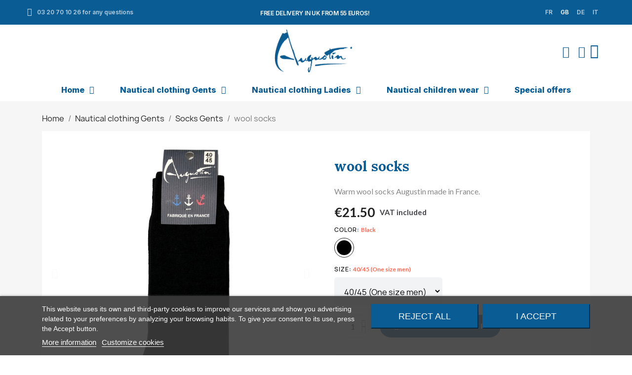

--- FILE ---
content_type: text/html; charset=utf-8
request_url: https://www.boutique-augustin.com/gb/socks-gents/1311-wool-socks.html
body_size: 24354
content:
<!doctype html>
<html lang="en-GB">

  <head>
    
      
  <meta charset="utf-8">


  <meta http-equiv="x-ua-compatible" content="ie=edge">



	<link rel="canonical" href="https://www.boutique-augustin.com/gb/socks-gents/1311-wool-socks.html">
	
  <title>wool socks Augustin</title>
  
    
  
  <meta name="description" content="Buy online those warm socks in wool, provided by Augustin">
  <meta name="keywords" content="socks,augustin,online,shop,warm,wool">
        <link rel="canonical" href="https://www.boutique-augustin.com/gb/socks-gents/1311-wool-socks.html">
    
          <link rel="alternate" href="https://www.boutique-augustin.com/fr/chaussettes-hommes/1311-chaussettes-laine-unies-noires.html" hreflang="fr">
          <link rel="alternate" href="https://www.boutique-augustin.com/gb/socks-gents/1311-wool-socks.html" hreflang="en-gb">
          <link rel="alternate" href="https://www.boutique-augustin.com/de/herrensocken/1311-chaussettes-laine-unies-noires.html" hreflang="de-de">
          <link rel="alternate" href="https://www.boutique-augustin.com/it/calze-per-uomo/1311-calze-di-lana-.html" hreflang="it-it">
      
  
  
    <script type="application/ld+json">
  {
    "@context": "https://schema.org",
    "@type": "Organization",
    "name" : "Boutique Augustin",
    "url" : "https://www.boutique-augustin.com/gb/"
         ,"logo": {
        "@type": "ImageObject",
        "url":"https://www.boutique-augustin.com/img/logo-1697621230.jpg"
      }
      }
</script>

<script type="application/ld+json">
  {
    "@context": "https://schema.org",
    "@type": "WebPage",
    "isPartOf": {
      "@type": "WebSite",
      "url":  "https://www.boutique-augustin.com/gb/",
      "name": "Boutique Augustin"
    },
    "name": "wool socks Augustin",
    "url":  "https://www.boutique-augustin.com/gb/socks-gents/1311-wool-socks.html"
  }
</script>


  <script type="application/ld+json">
    {
      "@context": "https://schema.org",
      "@type": "BreadcrumbList",
      "itemListElement": [
                  {
            "@type": "ListItem",
            "position": 1,
            "name": "Home",
            "item": "https://www.boutique-augustin.com/gb/"
          },                  {
            "@type": "ListItem",
            "position": 2,
            "name": "Nautical clothing   Gents",
            "item": "https://www.boutique-augustin.com/gb/24-nautical-clothing-gents"
          },                  {
            "@type": "ListItem",
            "position": 3,
            "name": "Socks Gents",
            "item": "https://www.boutique-augustin.com/gb/29-socks-gents"
          },                  {
            "@type": "ListItem",
            "position": 4,
            "name": "wool socks",
            "item": "https://www.boutique-augustin.com/gb/socks-gents/1311-wool-socks.html"
          }              ]
    }
  </script>
  
  
  
  
  
    
  

  
    <meta property="og:title" content="wool socks Augustin" />
    <meta property="og:description" content="Buy online those warm socks in wool, provided by Augustin" />
    <meta property="og:url" content="https://www.boutique-augustin.com/gb/socks-gents/1311-wool-socks.html" />
    <meta property="og:site_name" content="Boutique Augustin" />
        



  <meta name="viewport" content="width=device-width, initial-scale=1">



  <link rel="icon" type="image/vnd.microsoft.icon" href="https://www.boutique-augustin.com/img/favicon.ico?1699260939">
  <link rel="shortcut icon" type="image/x-icon" href="https://www.boutique-augustin.com/img/favicon.ico?1699260939">



  



  	

  <script type="text/javascript">
        var blockwishlistController = "https:\/\/www.boutique-augustin.com\/gb\/module\/blockwishlist\/action";
        var prestashop = {"cart":{"products":[],"totals":{"total":{"type":"total","label":"Total","amount":0,"value":"\u20ac0.00"},"total_including_tax":{"type":"total","label":"Total (tax incl.)","amount":0,"value":"\u20ac0.00"},"total_excluding_tax":{"type":"total","label":"Total (VAT excl.)","amount":0,"value":"\u20ac0.00"}},"subtotals":{"products":{"type":"products","label":"Subtotal","amount":0,"value":"\u20ac0.00"},"discounts":null,"shipping":{"type":"shipping","label":"Shipping","amount":0,"value":""},"tax":null},"products_count":0,"summary_string":"0 items","vouchers":{"allowed":1,"added":[]},"discounts":[],"minimalPurchase":0,"minimalPurchaseRequired":""},"currency":{"id":1,"name":"Euro","iso_code":"EUR","iso_code_num":"978","sign":"\u20ac"},"customer":{"lastname":null,"firstname":null,"email":null,"birthday":null,"newsletter":null,"newsletter_date_add":null,"optin":null,"website":null,"company":null,"siret":null,"ape":null,"is_logged":false,"gender":{"type":null,"name":null},"addresses":[]},"language":{"name":"English GB (English)","iso_code":"gb","locale":"en-GB","language_code":"en-gb","is_rtl":"0","date_format_lite":"Y-m-d","date_format_full":"Y-m-d H:i:s","id":2},"page":{"title":"","canonical":"https:\/\/www.boutique-augustin.com\/gb\/socks-gents\/1311-wool-socks.html","meta":{"title":"wool socks Augustin","description":"Buy online those warm socks in wool, provided by Augustin","keywords":"socks,augustin,online,shop,warm,wool","robots":"index"},"page_name":"product","body_classes":{"lang-gb":true,"lang-rtl":false,"country-FR":true,"currency-EUR":true,"layout-full-width":true,"page-product":true,"tax-display-enabled":true,"page-customer-account":false,"product-id-1311":true,"product-wool socks":true,"product-id-category-29":true,"product-id-manufacturer-11":true,"product-id-supplier-0":true,"product-available-for-order":true},"admin_notifications":[],"password-policy":{"feedbacks":{"0":"Very weak","1":"Weak","2":"Average","3":"Strong","4":"Very strong","Straight rows of keys are easy to guess":"Straight rows of keys are easy to guess","Short keyboard patterns are easy to guess":"Short keyboard patterns are easy to guess","Use a longer keyboard pattern with more turns":"Use a longer keyboard pattern with more turns","Repeats like \"aaa\" are easy to guess":"Repeats like \"aaa\" are easy to guess","Repeats like \"abcabcabc\" are only slightly harder to guess than \"abc\"":"Repeats like \"abcabcabc\" are only slightly harder to guess than \"abc\"","Sequences like abc or 6543 are easy to guess":"Sequences like \"abc\" or \"6543\" are easy to guess.","Recent years are easy to guess":"Recent years are easy to guess","Dates are often easy to guess":"Dates are often easy to guess","This is a top-10 common password":"This is a top-10 common password","This is a top-100 common password":"This is a top-100 common password","This is a very common password":"This is a very common password","This is similar to a commonly used password":"This is similar to a commonly used password","A word by itself is easy to guess":"A word by itself is easy to guess","Names and surnames by themselves are easy to guess":"Names and surnames by themselves are easy to guess","Common names and surnames are easy to guess":"Common names and surnames are easy to guess","Use a few words, avoid common phrases":"Use a few words, avoid common phrases","No need for symbols, digits, or uppercase letters":"No need for symbols, digits, or uppercase letters","Avoid repeated words and characters":"Avoid repeated words and characters","Avoid sequences":"Avoid sequences","Avoid recent years":"Avoid recent years","Avoid years that are associated with you":"Avoid years that are associated with you","Avoid dates and years that are associated with you":"Avoid dates and years that are associated with you","Capitalization doesn't help very much":"Capitalization doesn't help very much","All-uppercase is almost as easy to guess as all-lowercase":"All-uppercase is almost as easy to guess as all-lowercase","Reversed words aren't much harder to guess":"Reversed words aren't much harder to guess","Predictable substitutions like '@' instead of 'a' don't help very much":"Predictable substitutions like \"@\" instead of \"a\" don't help very much.","Add another word or two. Uncommon words are better.":"Add another word or two. Uncommon words are better."}}},"shop":{"name":"Boutique Augustin","logo":"https:\/\/www.boutique-augustin.com\/img\/logo-1697621230.jpg","stores_icon":"https:\/\/www.boutique-augustin.com\/img\/logo_stores.png","favicon":"https:\/\/www.boutique-augustin.com\/img\/favicon.ico"},"core_js_public_path":"\/themes\/","urls":{"base_url":"https:\/\/www.boutique-augustin.com\/","current_url":"https:\/\/www.boutique-augustin.com\/gb\/socks-gents\/1311-wool-socks.html","shop_domain_url":"https:\/\/www.boutique-augustin.com","img_ps_url":"https:\/\/www.boutique-augustin.com\/img\/","img_cat_url":"https:\/\/www.boutique-augustin.com\/img\/c\/","img_lang_url":"https:\/\/www.boutique-augustin.com\/img\/l\/","img_prod_url":"https:\/\/www.boutique-augustin.com\/img\/p\/","img_manu_url":"https:\/\/www.boutique-augustin.com\/img\/m\/","img_sup_url":"https:\/\/www.boutique-augustin.com\/img\/su\/","img_ship_url":"https:\/\/www.boutique-augustin.com\/img\/s\/","img_store_url":"https:\/\/www.boutique-augustin.com\/img\/st\/","img_col_url":"https:\/\/www.boutique-augustin.com\/img\/co\/","img_url":"https:\/\/www.boutique-augustin.com\/themes\/classic\/assets\/img\/","css_url":"https:\/\/www.boutique-augustin.com\/themes\/classic\/assets\/css\/","js_url":"https:\/\/www.boutique-augustin.com\/themes\/classic\/assets\/js\/","pic_url":"https:\/\/www.boutique-augustin.com\/upload\/","theme_assets":"https:\/\/www.boutique-augustin.com\/themes\/classic\/assets\/","pages":{"address":"https:\/\/www.boutique-augustin.com\/gb\/address","addresses":"https:\/\/www.boutique-augustin.com\/gb\/addresses","authentication":"https:\/\/www.boutique-augustin.com\/gb\/authentication","manufacturer":"https:\/\/www.boutique-augustin.com\/gb\/inspiration","cart":"https:\/\/www.boutique-augustin.com\/gb\/cart","category":"https:\/\/www.boutique-augustin.com\/gb\/index.php?controller=category","cms":"https:\/\/www.boutique-augustin.com\/gb\/index.php?controller=cms","contact":"https:\/\/www.boutique-augustin.com\/gb\/contact-us","discount":"https:\/\/www.boutique-augustin.com\/gb\/discount","guest_tracking":"https:\/\/www.boutique-augustin.com\/gb\/guest-tracking","history":"https:\/\/www.boutique-augustin.com\/gb\/order-history","identity":"https:\/\/www.boutique-augustin.com\/gb\/identity","index":"https:\/\/www.boutique-augustin.com\/gb\/","my_account":"https:\/\/www.boutique-augustin.com\/gb\/my-account","order_confirmation":"https:\/\/www.boutique-augustin.com\/gb\/index.php?controller=order-confirmation","order_detail":"https:\/\/www.boutique-augustin.com\/gb\/index.php?controller=order-detail","order_follow":"https:\/\/www.boutique-augustin.com\/gb\/order-follow","order":"https:\/\/www.boutique-augustin.com\/gb\/order","order_return":"https:\/\/www.boutique-augustin.com\/gb\/index.php?controller=order-return","order_slip":"https:\/\/www.boutique-augustin.com\/gb\/order-slip","pagenotfound":"https:\/\/www.boutique-augustin.com\/gb\/index.php?controller=pagenotfound","password":"https:\/\/www.boutique-augustin.com\/gb\/password-recovery","pdf_invoice":"https:\/\/www.boutique-augustin.com\/gb\/index.php?controller=pdf-invoice","pdf_order_return":"https:\/\/www.boutique-augustin.com\/gb\/index.php?controller=pdf-order-return","pdf_order_slip":"https:\/\/www.boutique-augustin.com\/gb\/index.php?controller=pdf-order-slip","prices_drop":"https:\/\/www.boutique-augustin.com\/gb\/prices-drop","product":"https:\/\/www.boutique-augustin.com\/gb\/index.php?controller=product","registration":"https:\/\/www.boutique-augustin.com\/gb\/index.php?controller=registration","search":"https:\/\/www.boutique-augustin.com\/gb\/search","sitemap":"https:\/\/www.boutique-augustin.com\/gb\/sitemap","stores":"https:\/\/www.boutique-augustin.com\/gb\/stores","supplier":"https:\/\/www.boutique-augustin.com\/gb\/supplier","brands":"https:\/\/www.boutique-augustin.com\/gb\/inspiration","register":"https:\/\/www.boutique-augustin.com\/gb\/index.php?controller=registration","order_login":"https:\/\/www.boutique-augustin.com\/gb\/order?login=1"},"alternative_langs":{"fr":"https:\/\/www.boutique-augustin.com\/fr\/chaussettes-hommes\/1311-chaussettes-laine-unies-noires.html","en-gb":"https:\/\/www.boutique-augustin.com\/gb\/socks-gents\/1311-wool-socks.html","de-de":"https:\/\/www.boutique-augustin.com\/de\/herrensocken\/1311-chaussettes-laine-unies-noires.html","it-it":"https:\/\/www.boutique-augustin.com\/it\/calze-per-uomo\/1311-calze-di-lana-.html"},"actions":{"logout":"https:\/\/www.boutique-augustin.com\/gb\/?mylogout="},"no_picture_image":{"bySize":{"small_default":{"url":"https:\/\/www.boutique-augustin.com\/img\/p\/gb-default-small_default.jpg","width":98,"height":98},"cart_default":{"url":"https:\/\/www.boutique-augustin.com\/img\/p\/gb-default-cart_default.jpg","width":125,"height":125},"home_default":{"url":"https:\/\/www.boutique-augustin.com\/img\/p\/gb-default-home_default.jpg","width":250,"height":250},"medium_default":{"url":"https:\/\/www.boutique-augustin.com\/img\/p\/gb-default-medium_default.jpg","width":452,"height":452},"large_default":{"url":"https:\/\/www.boutique-augustin.com\/img\/p\/gb-default-large_default.jpg","width":1500,"height":1500}},"small":{"url":"https:\/\/www.boutique-augustin.com\/img\/p\/gb-default-small_default.jpg","width":98,"height":98},"medium":{"url":"https:\/\/www.boutique-augustin.com\/img\/p\/gb-default-home_default.jpg","width":250,"height":250},"large":{"url":"https:\/\/www.boutique-augustin.com\/img\/p\/gb-default-large_default.jpg","width":1500,"height":1500},"legend":""}},"configuration":{"display_taxes_label":true,"display_prices_tax_incl":true,"is_catalog":false,"show_prices":true,"opt_in":{"partner":false},"quantity_discount":{"type":"discount","label":"Unit discount"},"voucher_enabled":1,"return_enabled":0},"field_required":[],"breadcrumb":{"links":[{"title":"Home","url":"https:\/\/www.boutique-augustin.com\/gb\/"},{"title":"Nautical clothing   Gents","url":"https:\/\/www.boutique-augustin.com\/gb\/24-nautical-clothing-gents"},{"title":"Socks Gents","url":"https:\/\/www.boutique-augustin.com\/gb\/29-socks-gents"},{"title":"wool socks","url":"https:\/\/www.boutique-augustin.com\/gb\/socks-gents\/1311-wool-socks.html"}],"count":4},"link":{"protocol_link":"https:\/\/","protocol_content":"https:\/\/"},"time":1763434652,"static_token":"499c0b0b18bfa150fc740f436277f686","token":"5cec1dd4b5dd49f034c7409f2c298b42","debug":false};
        var productsAlreadyTagged = [];
        var psemailsubscription_subscription = "https:\/\/www.boutique-augustin.com\/gb\/module\/ps_emailsubscription\/subscription";
        var removeFromWishlistUrl = "https:\/\/www.boutique-augustin.com\/gb\/module\/blockwishlist\/action?action=deleteProductFromWishlist";
        var wishlistAddProductToCartUrl = "https:\/\/www.boutique-augustin.com\/gb\/module\/blockwishlist\/action?action=addProductToCart";
        var wishlistUrl = "https:\/\/www.boutique-augustin.com\/gb\/module\/blockwishlist\/view";
      </script>
		<link rel="stylesheet" href="https://fonts.googleapis.com/css?family=Lora:100,100italic,200,200italic,300,300italic,400,400italic,500,500italic,600,600italic,700,700italic,800,800italic,900,900italic%7CLato:100,100italic,200,200italic,300,300italic,400,400italic,500,500italic,600,600italic,700,700italic,800,800italic,900,900italic%7CDM+Sans:100,100italic,200,200italic,300,300italic,400,400italic,500,500italic,600,600italic,700,700italic,800,800italic,900,900italic%7CInter:100,100italic,200,200italic,300,300italic,400,400italic,500,500italic,600,600italic,700,700italic,800,800italic,900,900italic&amp;display=swap" media="all">
		<link rel="stylesheet" href="https://fonts.googleapis.com/css?family=Roboto:100,100italic,200,200italic,300,300italic,400,400italic,500,500italic,600,600italic,700,700italic,800,800italic,900,900italic%7CRoboto+Slab:100,100italic,200,200italic,300,300italic,400,400italic,500,500italic,600,600italic,700,700italic,800,800italic,900,900italic&amp;display=swap" media="all">
		<link rel="stylesheet" href="https://www.boutique-augustin.com/themes/classic/assets/cache/theme-f999c660.css" media="all">
	
	


	<script>
			var ceFrontendConfig = {"environmentMode":{"edit":false,"wpPreview":false},"is_rtl":false,"breakpoints":{"xs":0,"sm":480,"md":768,"lg":1025,"xl":1440,"xxl":1600},"version":"2.9.14","urls":{"assets":"\/modules\/creativeelements\/views\/"},"productQuickView":3,"settings":{"page":[],"general":{"elementor_global_image_lightbox":"1","elementor_lightbox_enable_counter":"yes","elementor_lightbox_enable_fullscreen":"yes","elementor_lightbox_enable_zoom":"yes","elementor_lightbox_title_src":"title","elementor_lightbox_description_src":"caption"},"editorPreferences":[]},"post":{"id":"1311030201","title":"wool%20socks","excerpt":""}};
		</script>
        <link rel="preload" href="/modules/creativeelements/views/lib/ceicons/fonts/ceicons.woff2?fj664s" as="font" type="font/woff2" crossorigin>
        <!--CE-JS-->


  
<script type="text/javascript">
    var lgcookieslaw_consent_mode = 0;
    var lgcookieslaw_banner_url_ajax_controller = "https://www.boutique-augustin.com/gb/module/lgcookieslaw/ajax";     var lgcookieslaw_cookie_values = null;     var lgcookieslaw_saved_preferences = 0;
    var lgcookieslaw_ajax_calls_token = "2cfe9a85818b58f967353f2cc4d6a7b8";
    var lgcookieslaw_reload = 1;
    var lgcookieslaw_block_navigation = 0;
    var lgcookieslaw_banner_position = 2;
    var lgcookieslaw_show_fixed_button = 1;
    var lgcookieslaw_save_user_consent = 1;
    var lgcookieslaw_reject_cookies_when_closing_banner = 0;
</script>





    
	<script type="application/ld+json">
{
	"@context": "https://schema.org/",
	"@type": "Product",
	"name": "wool socks",
	"description": "Buy online those warm socks in wool, provided by Augustin",
	"category": "Socks Gents",
	"image" :"https://www.boutique-augustin.com/1452-home_default/wool-socks.jpg",
	"sku": "1311",
	"mpn": "1311",
	"brand": {
		"@type": "Brand",
		"name": "Augustin"
	},
	"weight": {
			"@context": "https://schema.org",
			"@type": "QuantitativeValue",
			"value": "0.000000",
			"unitCode": "kg"
	},
	"offers": {
		"@type": "Offer",
		"priceCurrency": "EUR",
		"name": "wool socks",
		"price": "21.5",
		"url": "https://www.boutique-augustin.com/gb/socks-gents/1311-621-wool-socks.html#/8-size-40_45_one_size_men/11-color-black",
		"priceValidUntil": "2025-12-03",
			"image": ["https://www.boutique-augustin.com/1452-large_default/wool-socks.jpg"],
			"sku": "1311",
		"mpn": "1311",
				"availability": "https://schema.org/InStock",
		"seller": {
			"@type": "Organization",
			"name": "Boutique Augustin"
		}
	},
	"url": "https://www.boutique-augustin.com/gb/socks-gents/1311-621-wool-socks.html#/8-size-40_45_one_size_men/11-color-black"
}
</script>
	<meta property="og:type" content="product">
				<meta property="og:image" content="https://www.boutique-augustin.com/1452-large_default/wool-socks.jpg">
				<meta property="product:pretax_price:amount" content="17.916667">
		<meta property="product:pretax_price:currency" content="EUR">
		<meta property="product:price:amount" content="21.5">
		<meta property="product:price:currency" content="EUR">
				<meta property="product:weight:value" content="0.000000">
		<meta property="product:weight:units" content="kg">
		
  </head>

  <body id="product" class="lang-gb country-fr currency-eur layout-full-width page-product tax-display-enabled product-id-1311 product-wool-socks product-id-category-29 product-id-manufacturer-11 product-id-supplier-0 product-available-for-order ce-kit-1 elementor-page elementor-page-1311030201 ce-theme ce-theme-6">

    
      
    

    <main>
      
              

      <header id="header">
        
          	        <div data-elementor-type="header" data-elementor-id="1170201" class="elementor elementor-1170201" data-elementor-settings="[]">
            <div class="elementor-section-wrap">
                        <section class="elementor-element elementor-element-3d1222b1 elementor-section-content-middle elementor-section-boxed elementor-section-height-default elementor-section-height-default elementor-section elementor-top-section" data-id="3d1222b1" data-element_type="section" data-settings="{&quot;background_background&quot;:&quot;classic&quot;}">
                  <div class="elementor-container elementor-column-gap-default">
                            <div class="elementor-row">
                <div class="elementor-element elementor-element-3b9c9822 elementor-hidden-phone elementor-column elementor-col-33 elementor-top-column" data-id="3b9c9822" data-element_type="column">
            <div class="elementor-column-wrap elementor-element-populated">
                <div class="elementor-widget-wrap">
                <div class="elementor-element elementor-element-4e8a69ff elementor-icon-list--layout-inline elementor-align-left elementor-widget__width-auto elementor-widget elementor-widget-icon-list" data-id="4e8a69ff" data-element_type="widget" data-widget_type="icon-list.default">
        <div class="elementor-widget-container">        <ul class="elementor-icon-list-items elementor-inline-items">
                    <li class="elementor-icon-list-item" >
            <a href="#">                            <span class="elementor-icon-list-icon"><i aria-hidden="true" class="fas fa-phone"></i></span>
                            <span class="elementor-icon-list-text">03 20 70 10 26 for any questions</span>
            </a>            </li>
                </ul>
        </div>        </div>
                        </div>
            </div>
        </div>
                <div class="elementor-element elementor-element-71bbf2f7 elementor-hidden-phone elementor-column elementor-col-33 elementor-top-column" data-id="71bbf2f7" data-element_type="column">
            <div class="elementor-column-wrap elementor-element-populated">
                <div class="elementor-widget-wrap">
                <div class="elementor-element elementor-element-75473ff6 elementor-widget__width-auto elementor-widget elementor-widget-heading" data-id="75473ff6" data-element_type="widget" data-widget_type="heading.default">
        <div class="elementor-widget-container"><span class="elementor-heading-title"><a href="/">Free delivery in UK from 55 euros!</a></span></div>        </div>
                        </div>
            </div>
        </div>
                <div class="elementor-element elementor-element-1bd9b9a1 elementor-column elementor-col-33 elementor-top-column" data-id="1bd9b9a1" data-element_type="column">
            <div class="elementor-column-wrap elementor-element-populated">
                <div class="elementor-widget-wrap">
                <div class="elementor-element elementor-element-2908e07c elementor-widget__width-auto elementor-nav--active elementor-widget elementor-widget-language-selector elementor-widget-nav-menu" data-id="2908e07c" data-element_type="widget" data-settings="{&quot;layout&quot;:&quot;horizontal&quot;}" data-widget_type="language-selector.default">
        <div class="elementor-widget-container">        <nav class="elementor-langs elementor-nav--main elementor-nav__container elementor-nav--layout-horizontal e--pointer-background e--animation-fade">        <ul id="selector-2908e07c" class="elementor-nav">
                    <li class="menu-item menu-item-type-lang menu-item-lang-1">
                <a class="elementor-item" href="https://www.boutique-augustin.com/fr/chaussettes-hommes/1311-chaussettes-laine-unies-noires.html">
                                                    <span class="elementor-langs__code">fr</span>
                                                                </a>
                            </li>
                    <li class="menu-item menu-item-type-lang menu-item-lang-2 current-menu-item">
                <a class="elementor-item elementor-item-active" href="https://www.boutique-augustin.com/gb/socks-gents/1311-wool-socks.html">
                                                    <span class="elementor-langs__code">gb</span>
                                                                </a>
                            </li>
                    <li class="menu-item menu-item-type-lang menu-item-lang-3">
                <a class="elementor-item" href="https://www.boutique-augustin.com/de/herrensocken/1311-chaussettes-laine-unies-noires.html">
                                                    <span class="elementor-langs__code">de</span>
                                                                </a>
                            </li>
                    <li class="menu-item menu-item-type-lang menu-item-lang-4">
                <a class="elementor-item" href="https://www.boutique-augustin.com/it/calze-per-uomo/1311-calze-di-lana-.html">
                                                    <span class="elementor-langs__code">it</span>
                                                                </a>
                            </li>
                </ul>
        </nav>
        </div>        </div>
                        </div>
            </div>
        </div>
                        </div>
            </div>
        </section>
                <section class="elementor-element elementor-element-7a02fc17 elementor-section-boxed elementor-section-height-default elementor-section-height-default elementor-section elementor-top-section" data-id="7a02fc17" data-element_type="section" data-settings="{&quot;background_background&quot;:&quot;classic&quot;,&quot;sticky&quot;:&quot;top&quot;,&quot;sticky_on&quot;:[&quot;tablet&quot;,&quot;mobile&quot;],&quot;sticky_offset&quot;:0,&quot;sticky_effects_offset&quot;:0}">
                  <div class="elementor-container elementor-column-gap-default">
                            <div class="elementor-row">
                <div class="elementor-element elementor-element-75b710a4 elementor-column elementor-col-33 elementor-top-column" data-id="75b710a4" data-element_type="column">
            <div class="elementor-column-wrap elementor-element-populated">
                <div class="elementor-widget-wrap">
                <div class="elementor-element elementor-element-4138b9c elementor-nav--stretch elementor-nav--text-align-center elementor-widget__width-auto elementor-widget-tablet__width-auto elementor-hidden-desktop elementor-nav--toggle elementor-nav--burger elementor-widget elementor-widget-nav-menu" data-id="4138b9c" data-element_type="widget" data-settings="{&quot;full_width&quot;:&quot;stretch&quot;,&quot;layout&quot;:&quot;dropdown&quot;,&quot;submenu_icon&quot;:{&quot;value&quot;:&quot;fas fa-chevron-down&quot;,&quot;library&quot;:&quot;fa-solid&quot;},&quot;animation_dropdown&quot;:&quot;toggle&quot;,&quot;toggle&quot;:&quot;burger&quot;}" data-widget_type="nav-menu.default">
        <div class="elementor-widget-container">        <div class="elementor-menu-toggle">
            <i class="fa" aria-hidden="true"></i>
            <span class="elementor-screen-only">Menu</span>
        </div>
        <nav class="elementor-nav--dropdown elementor-nav__container">        <ul id="menu-2-4138b9c" class="elementor-nav">
                    <li class="menu-item menu-item-type-category menu-item-category-2 menu-item-has-children">
                <a class="elementor-item" href="https://www.boutique-augustin.com/gb/">
                    Home                                    <span class="sub-arrow fas fa-chevron-down"></span>
                                </a>
                        <ul class="sub-menu elementor-nav--dropdown">
                    <li class="menu-item menu-item-type-category menu-item-category-3">
                <a class="elementor-sub-item" href="https://www.boutique-augustin.com/gb/3-socks">
                    Socks                                </a>
                            </li>
                    <li class="menu-item menu-item-type-category menu-item-category-5">
                <a class="elementor-sub-item" href="https://www.boutique-augustin.com/gb/5-sailor-cap">
                    Sailor cap                                </a>
                            </li>
                    <li class="menu-item menu-item-type-category menu-item-category-6">
                <a class="elementor-sub-item" href="https://www.boutique-augustin.com/gb/6-belt">
                    Belts                                </a>
                            </li>
                    <li class="menu-item menu-item-type-category menu-item-category-4">
                <a class="elementor-sub-item" href="https://www.boutique-augustin.com/gb/4-nautical-beanies-watch-caps">
                    Nautical beanies, watch caps                                </a>
                            </li>
                    <li class="menu-item menu-item-type-category menu-item-category-13">
                <a class="elementor-sub-item" href="https://www.boutique-augustin.com/gb/13-women-scarves">
                    Women scarves                                </a>
                            </li>
                    <li class="menu-item menu-item-type-category menu-item-category-16">
                <a class="elementor-sub-item" href="https://www.boutique-augustin.com/gb/16-caps-hats-summer">
                    Caps & Hats Summer                                </a>
                            </li>
                    <li class="menu-item menu-item-type-category menu-item-category-12">
                <a class="elementor-sub-item" href="https://www.boutique-augustin.com/gb/12-polyester-squares-scarves">
                    Polyester squares scarves                                </a>
                            </li>
                    <li class="menu-item menu-item-type-category menu-item-category-19">
                <a class="elementor-sub-item" href="https://www.boutique-augustin.com/gb/19-striped-scarves">
                    Striped scarves                                </a>
                            </li>
                    <li class="menu-item menu-item-type-category menu-item-category-8">
                <a class="elementor-sub-item" href="https://www.boutique-augustin.com/gb/8-caps-hats-winter">
                    Caps & Hats Winter                                </a>
                            </li>
                    <li class="menu-item menu-item-type-category menu-item-category-9">
                <a class="elementor-sub-item" href="https://www.boutique-augustin.com/gb/9-neckties-nautical">
                    Neckties nautical                                </a>
                            </li>
                    <li class="menu-item menu-item-type-category menu-item-category-20">
                <a class="elementor-sub-item" href="https://www.boutique-augustin.com/gb/20-umbrellas">
                    Umbrellas                                </a>
                            </li>
                    <li class="menu-item menu-item-type-category menu-item-category-18">
                <a class="elementor-sub-item" href="https://www.boutique-augustin.com/gb/18-gloves">
                    Gloves                                </a>
                            </li>
                    <li class="menu-item menu-item-type-category menu-item-category-43">
                <a class="elementor-sub-item" href="https://www.boutique-augustin.com/gb/43-breton-shirts">
                    Breton Shirts                                </a>
                            </li>
                    <li class="menu-item menu-item-type-category menu-item-category-42">
                <a class="elementor-sub-item" href="https://www.boutique-augustin.com/gb/42-nautical-clothing">
                    Nautical clothing                                </a>
                            </li>
                    <li class="menu-item menu-item-type-category menu-item-category-44">
                <a class="elementor-sub-item" href="https://www.boutique-augustin.com/gb/44-special-offers">
                    Special offers                                </a>
                            </li>
                </ul>
                    </li>
                    <li class="menu-item menu-item-type-category menu-item-category-24 menu-item-has-children">
                <a class="elementor-item" href="https://www.boutique-augustin.com/gb/24-nautical-clothing-gents">
                    Nautical clothing   Gents                                    <span class="sub-arrow fas fa-chevron-down"></span>
                                </a>
                        <ul class="sub-menu elementor-nav--dropdown">
                    <li class="menu-item menu-item-type-category menu-item-category-29">
                <a class="elementor-sub-item" href="https://www.boutique-augustin.com/gb/29-socks-gents">
                    Socks Gents                                </a>
                            </li>
                    <li class="menu-item menu-item-type-category menu-item-category-27">
                <a class="elementor-sub-item" href="https://www.boutique-augustin.com/gb/27-caps-hats-xxx">
                    Caps, Hats, xxx                                </a>
                            </li>
                    <li class="menu-item menu-item-type-category menu-item-category-28">
                <a class="elementor-sub-item" href="https://www.boutique-augustin.com/gb/28-neckties-nautical">
                    Neckties nautical                                </a>
                            </li>
                    <li class="menu-item menu-item-type-category menu-item-category-30">
                <a class="elementor-sub-item" href="https://www.boutique-augustin.com/gb/30-belts-for-men">
                    Belts for men                                </a>
                            </li>
                    <li class="menu-item menu-item-type-category menu-item-category-41">
                <a class="elementor-sub-item" href="https://www.boutique-augustin.com/gb/41-gloves-for-men">
                    Gloves for men                                </a>
                            </li>
                    <li class="menu-item menu-item-type-category menu-item-category-31">
                <a class="elementor-sub-item" href="https://www.boutique-augustin.com/gb/31-other-nautical-clothing-for-men">
                    Other nautical clothing for men                                </a>
                            </li>
                </ul>
                    </li>
                    <li class="menu-item menu-item-type-category menu-item-category-23 menu-item-has-children">
                <a class="elementor-item" href="https://www.boutique-augustin.com/gb/23-nautical-clothing-ladies">
                    Nautical clothing   Ladies                                    <span class="sub-arrow fas fa-chevron-down"></span>
                                </a>
                        <ul class="sub-menu elementor-nav--dropdown">
                    <li class="menu-item menu-item-type-category menu-item-category-32">
                <a class="elementor-sub-item" href="https://www.boutique-augustin.com/gb/32-socks-ladies">
                    Socks Ladies                                </a>
                            </li>
                    <li class="menu-item menu-item-type-category menu-item-category-40">
                <a class="elementor-sub-item" href="https://www.boutique-augustin.com/gb/40-ceintures">
                    Ceintures                                </a>
                            </li>
                    <li class="menu-item menu-item-type-category menu-item-category-33">
                <a class="elementor-sub-item" href="https://www.boutique-augustin.com/gb/33-chapeaux">
                    Chapeaux                                </a>
                            </li>
                    <li class="menu-item menu-item-type-category menu-item-category-34">
                <a class="elementor-sub-item" href="https://www.boutique-augustin.com/gb/34-gants">
                    gants                                </a>
                            </li>
                    <li class="menu-item menu-item-type-category menu-item-category-39">
                <a class="elementor-sub-item" href="https://www.boutique-augustin.com/gb/39-autres-produits-pour-la-femme">
                    Autres produits pour la Femme                                </a>
                            </li>
                </ul>
                    </li>
                    <li class="menu-item menu-item-type-category menu-item-category-26 menu-item-has-children">
                <a class="elementor-item" href="https://www.boutique-augustin.com/gb/26-nautical-children-wear">
                    Nautical children wear                                    <span class="sub-arrow fas fa-chevron-down"></span>
                                </a>
                        <ul class="sub-menu elementor-nav--dropdown">
                    <li class="menu-item menu-item-type-category menu-item-category-35">
                <a class="elementor-sub-item" href="https://www.boutique-augustin.com/gb/35-socks-children">
                    Socks children                                </a>
                            </li>
                    <li class="menu-item menu-item-type-category menu-item-category-37">
                <a class="elementor-sub-item" href="https://www.boutique-augustin.com/gb/37-vetements">
                    vêtements                                </a>
                            </li>
                    <li class="menu-item menu-item-type-category menu-item-category-38">
                <a class="elementor-sub-item" href="https://www.boutique-augustin.com/gb/38-autres-accessoires">
                    autres accessoires                                </a>
                            </li>
                </ul>
                    </li>
                    <li class="menu-item menu-item-type-category menu-item-category-44">
                <a class="elementor-item" href="https://www.boutique-augustin.com/gb/44-special-offers">
                    Special offers                                </a>
                            </li>
                </ul>
        </nav>
        </div>        </div>
                <div class="elementor-element elementor-element-4396f4d elementor-search--skin-topbar elementor-widget__width-auto elementor-hidden-desktop elementor-widget elementor-widget-ajax-search" data-id="4396f4d" data-element_type="widget" data-settings="{&quot;skin&quot;:&quot;topbar&quot;,&quot;show_description&quot;:&quot;yes&quot;,&quot;list_limit&quot;:10,&quot;show_image&quot;:&quot;yes&quot;,&quot;show_price&quot;:&quot;yes&quot;}" data-widget_type="ajax-search.default">
        <div class="elementor-widget-container">        <form class="elementor-search" role="search"
            action="https://www.boutique-augustin.com/gb/search" method="get">
                            <div class="elementor-search__toggle">
                <i aria-hidden="true" class="ceicon-loupe"></i>                <span class="elementor-screen-only">Search</span>
            </div>
                    <div class="elementor-search__container">
                            <div class="elementor-search__label">What are you looking for?</div>
                <div class="elementor-search__input-wrapper">
                            <input placeholder="Search our catalog" class="elementor-search__input" type="search" name="s" value="">
                <div class="elementor-search__icon elementor-search__clear"><i class="ceicon-close"></i></div>
                            </div>
                <div class="dialog-lightbox-close-button dialog-close-button">
                    <i class="ceicon-close" aria-hidden="true"></i>
                    <span class="elementor-screen-only">Close</span>
                </div>
                        </div>
        </form>
        </div>        </div>
                        </div>
            </div>
        </div>
                <div class="elementor-element elementor-element-7cfa9f2a elementor-column elementor-col-33 elementor-top-column" data-id="7cfa9f2a" data-element_type="column">
            <div class="elementor-column-wrap elementor-element-populated">
                <div class="elementor-widget-wrap">
                <div class="elementor-element elementor-element-c22feb3 elementor-widget elementor-widget-theme-site-logo elementor-widget-image" data-id="c22feb3" data-element_type="widget" data-widget_type="theme-site-logo.default">
        <div class="elementor-widget-container">        <div class="elementor-image">
                            <a href="/">
                    <img src="/img/logo-1697621230.jpg" alt="Boutique Augustin" loading="lazy">                    </a>
                                </div>
        </div>        </div>
                        </div>
            </div>
        </div>
                <div class="elementor-element elementor-element-4881f298 elementor-column elementor-col-33 elementor-top-column" data-id="4881f298" data-element_type="column">
            <div class="elementor-column-wrap elementor-element-populated">
                <div class="elementor-widget-wrap">
                <div class="elementor-element elementor-element-769bfde7 elementor-search--skin-topbar elementor-widget__width-auto elementor-hidden-tablet elementor-hidden-phone elementor-widget elementor-widget-ajax-search" data-id="769bfde7" data-element_type="widget" data-settings="{&quot;skin&quot;:&quot;topbar&quot;,&quot;show_description&quot;:&quot;yes&quot;,&quot;list_limit&quot;:10,&quot;show_image&quot;:&quot;yes&quot;,&quot;show_price&quot;:&quot;yes&quot;}" data-widget_type="ajax-search.default">
        <div class="elementor-widget-container">        <form class="elementor-search" role="search"
            action="https://www.boutique-augustin.com/gb/search" method="get">
                            <div class="elementor-search__toggle">
                <i aria-hidden="true" class="ceicon-loupe"></i>                <span class="elementor-screen-only">Search</span>
            </div>
                    <div class="elementor-search__container">
                            <div class="elementor-search__label">Que recherchez-vous ?</div>
                <div class="elementor-search__input-wrapper">
                            <input placeholder="" class="elementor-search__input" type="search" name="s" value="">
                <div class="elementor-search__icon elementor-search__clear"><i class="ceicon-close"></i></div>
                            </div>
                <div class="dialog-lightbox-close-button dialog-close-button">
                    <i class="ceicon-close" aria-hidden="true"></i>
                    <span class="elementor-screen-only">Close</span>
                </div>
                        </div>
        </form>
        </div>        </div>
                <div class="elementor-element elementor-element-29cc3502 elementor-widget__width-auto elementor-widget elementor-widget-sign-in elementor-widget-nav-menu" data-id="29cc3502" data-element_type="widget" data-settings="{&quot;align_submenu&quot;:&quot;right&quot;,&quot;show_submenu_on&quot;:&quot;click&quot;,&quot;submenu_icon&quot;:{&quot;value&quot;:&quot;&quot;,&quot;library&quot;:&quot;&quot;},&quot;layout&quot;:&quot;horizontal&quot;}" data-widget_type="sign-in.default">
        <div class="elementor-widget-container">        <nav class="elementor-sign-in elementor-nav--main elementor-nav__container elementor-nav--layout-horizontal">        <ul id="usermenu-29cc3502" class="elementor-nav">
                    <li class="menu-item menu-item-type-account menu-item-account-0">
                <a class="elementor-item" href="https://www.boutique-augustin.com/gb/my-account">
                                    <i class="fas fa-user"></i>
                                                                </a>
                            </li>
                </ul>
        </nav>
        </div>        </div>
                <div class="elementor-element elementor-element-41fe62ad elementor-widget__width-auto elementor-cart--empty-indicator-hide elementor-cart--items-indicator-bubble elementor-cart--show-shipping-yes elementor-cart--show-view-cart-yes elementor-cart--buttons-inline elementor-widget elementor-widget-shopping-cart" data-id="41fe62ad" data-element_type="widget" data-settings="{&quot;action_show_modal&quot;:&quot;yes&quot;,&quot;modal_url&quot;:&quot;https:\/\/www.boutique-augustin.com\/gb\/module\/creativeelements\/ajax&quot;,&quot;remove_item_icon&quot;:{&quot;value&quot;:&quot;far fa-circle-xmark&quot;,&quot;library&quot;:&quot;fa-regular&quot;}}" data-widget_type="shopping-cart.default">
        <div class="elementor-widget-container">        <div class="elementor-cart__wrapper">
                    <div class="elementor-cart__container elementor-lightbox">
                <div class="elementor-cart__main">
                    <div class="elementor-cart__close-button ceicon-close"></div>
                    <div class="elementor-cart__title">
                        Votre panier                    </div>
                            <div class="elementor-cart__empty-message">Aucun produit dans votre panier</div>
        <div class="elementor-cart__products" data-gift="Gift">
                    </div>
        <div class="elementor-cart__summary">
            <div class="elementor-cart__summary-label">0 items</div>
            <div class="elementor-cart__summary-value">€0.00</div>
            <span class="elementor-cart__summary-label">Shipping</span>
            <span class="elementor-cart__summary-value"></span>
            <strong class="elementor-cart__summary-label">Total</strong>
            <strong class="elementor-cart__summary-value">€0.00</strong>
        </div>
        <div class="elementor-alert elementor-alert-warning elementor-hidden" role="alert">
            <span class="elementor-alert-description"></span>
        </div>
        <div class="elementor-cart__footer-buttons">
            <div class="elementor-align-justify">
                <a href="//www.boutique-augustin.com/gb/cart?action=show" class="elementor-button elementor-button--view-cart elementor-size-md">
                    <span class="elementor-button-text">View Cart</span>
                </a>
            </div>
            <div class="elementor-align-justify">
                <a href="https://www.boutique-augustin.com/gb/order" class="elementor-button elementor-button--checkout elementor-size-md ce-disabled">
                    <span class="elementor-button-text">Checkout</span>
                </a>
            </div>
        </div>
                        </div>
            </div>
                    <div class="elementor-cart__toggle elementor-button-wrapper">
                <a href="//www.boutique-augustin.com/gb/cart?action=show" class="elementor-button elementor-size-sm">
                    <span class="elementor-button-icon" data-counter="0">
                        <i aria-hidden="true" class="ceicon-bag-solid"></i>                        <span class="elementor-screen-only">Shopping Cart</span>
                    </span>
                    <span class="elementor-button-text">€0.00</span>
                </a>
            </div>
        </div>
        </div>        </div>
                        </div>
            </div>
        </div>
                        </div>
            </div>
        </section>
                <section class="elementor-element elementor-element-55dce1a6 elementor-hidden-tablet elementor-hidden-phone elementor-section-boxed elementor-section-height-default elementor-section-height-default elementor-section elementor-top-section" data-id="55dce1a6" data-element_type="section" data-settings="{&quot;background_background&quot;:&quot;classic&quot;}">
                  <div class="elementor-container elementor-column-gap-default">
                            <div class="elementor-row">
                <div class="elementor-element elementor-element-160584b2 elementor-column elementor-col-100 elementor-top-column" data-id="160584b2" data-element_type="column">
            <div class="elementor-column-wrap elementor-element-populated">
                <div class="elementor-widget-wrap">
                <div class="elementor-element elementor-element-ec6eb61 elementor-nav--align-center elementor-nav--stretch elementor-widget__width-auto elementor-widget-tablet__width-auto elementor-hidden-tablet elementor-hidden-phone elementor-nav--dropdown-tablet elementor-nav--text-align-aside elementor-nav--toggle elementor-nav--burger elementor-widget elementor-widget-nav-menu" data-id="ec6eb61" data-element_type="widget" data-settings="{&quot;full_width&quot;:&quot;stretch&quot;,&quot;layout&quot;:&quot;horizontal&quot;,&quot;submenu_icon&quot;:{&quot;value&quot;:&quot;fas fa-caret-down&quot;,&quot;library&quot;:&quot;fa-solid&quot;},&quot;show_submenu_on&quot;:&quot;hover&quot;,&quot;animation_dropdown&quot;:&quot;toggle&quot;,&quot;toggle&quot;:&quot;burger&quot;}" data-widget_type="nav-menu.default">
        <div class="elementor-widget-container">            <nav class="elementor-nav-menu elementor-nav--main elementor-nav__container elementor-nav--layout-horizontal">        <ul id="menu-1-ec6eb61" class="elementor-nav">
                    <li class="menu-item menu-item-type-category menu-item-category-2 menu-item-has-children">
                <a class="elementor-item" href="https://www.boutique-augustin.com/gb/">
                    Home                                    <span class="sub-arrow fas fa-caret-down"></span>
                                </a>
                        <ul class="sub-menu elementor-nav--dropdown">
                    <li class="menu-item menu-item-type-category menu-item-category-3">
                <a class="elementor-sub-item" href="https://www.boutique-augustin.com/gb/3-socks">
                    Socks                                </a>
                            </li>
                    <li class="menu-item menu-item-type-category menu-item-category-5">
                <a class="elementor-sub-item" href="https://www.boutique-augustin.com/gb/5-sailor-cap">
                    Sailor cap                                </a>
                            </li>
                    <li class="menu-item menu-item-type-category menu-item-category-6">
                <a class="elementor-sub-item" href="https://www.boutique-augustin.com/gb/6-belt">
                    Belts                                </a>
                            </li>
                    <li class="menu-item menu-item-type-category menu-item-category-4">
                <a class="elementor-sub-item" href="https://www.boutique-augustin.com/gb/4-nautical-beanies-watch-caps">
                    Nautical beanies, watch caps                                </a>
                            </li>
                    <li class="menu-item menu-item-type-category menu-item-category-13">
                <a class="elementor-sub-item" href="https://www.boutique-augustin.com/gb/13-women-scarves">
                    Women scarves                                </a>
                            </li>
                    <li class="menu-item menu-item-type-category menu-item-category-16">
                <a class="elementor-sub-item" href="https://www.boutique-augustin.com/gb/16-caps-hats-summer">
                    Caps & Hats Summer                                </a>
                            </li>
                    <li class="menu-item menu-item-type-category menu-item-category-12">
                <a class="elementor-sub-item" href="https://www.boutique-augustin.com/gb/12-polyester-squares-scarves">
                    Polyester squares scarves                                </a>
                            </li>
                    <li class="menu-item menu-item-type-category menu-item-category-19">
                <a class="elementor-sub-item" href="https://www.boutique-augustin.com/gb/19-striped-scarves">
                    Striped scarves                                </a>
                            </li>
                    <li class="menu-item menu-item-type-category menu-item-category-8">
                <a class="elementor-sub-item" href="https://www.boutique-augustin.com/gb/8-caps-hats-winter">
                    Caps & Hats Winter                                </a>
                            </li>
                    <li class="menu-item menu-item-type-category menu-item-category-9">
                <a class="elementor-sub-item" href="https://www.boutique-augustin.com/gb/9-neckties-nautical">
                    Neckties nautical                                </a>
                            </li>
                    <li class="menu-item menu-item-type-category menu-item-category-20">
                <a class="elementor-sub-item" href="https://www.boutique-augustin.com/gb/20-umbrellas">
                    Umbrellas                                </a>
                            </li>
                    <li class="menu-item menu-item-type-category menu-item-category-18">
                <a class="elementor-sub-item" href="https://www.boutique-augustin.com/gb/18-gloves">
                    Gloves                                </a>
                            </li>
                    <li class="menu-item menu-item-type-category menu-item-category-43">
                <a class="elementor-sub-item" href="https://www.boutique-augustin.com/gb/43-breton-shirts">
                    Breton Shirts                                </a>
                            </li>
                    <li class="menu-item menu-item-type-category menu-item-category-42">
                <a class="elementor-sub-item" href="https://www.boutique-augustin.com/gb/42-nautical-clothing">
                    Nautical clothing                                </a>
                            </li>
                    <li class="menu-item menu-item-type-category menu-item-category-44">
                <a class="elementor-sub-item" href="https://www.boutique-augustin.com/gb/44-special-offers">
                    Special offers                                </a>
                            </li>
                </ul>
                    </li>
                    <li class="menu-item menu-item-type-category menu-item-category-24 menu-item-has-children">
                <a class="elementor-item" href="https://www.boutique-augustin.com/gb/24-nautical-clothing-gents">
                    Nautical clothing   Gents                                    <span class="sub-arrow fas fa-caret-down"></span>
                                </a>
                        <ul class="sub-menu elementor-nav--dropdown">
                    <li class="menu-item menu-item-type-category menu-item-category-29">
                <a class="elementor-sub-item" href="https://www.boutique-augustin.com/gb/29-socks-gents">
                    Socks Gents                                </a>
                            </li>
                    <li class="menu-item menu-item-type-category menu-item-category-27">
                <a class="elementor-sub-item" href="https://www.boutique-augustin.com/gb/27-caps-hats-xxx">
                    Caps, Hats, xxx                                </a>
                            </li>
                    <li class="menu-item menu-item-type-category menu-item-category-28">
                <a class="elementor-sub-item" href="https://www.boutique-augustin.com/gb/28-neckties-nautical">
                    Neckties nautical                                </a>
                            </li>
                    <li class="menu-item menu-item-type-category menu-item-category-30">
                <a class="elementor-sub-item" href="https://www.boutique-augustin.com/gb/30-belts-for-men">
                    Belts for men                                </a>
                            </li>
                    <li class="menu-item menu-item-type-category menu-item-category-41">
                <a class="elementor-sub-item" href="https://www.boutique-augustin.com/gb/41-gloves-for-men">
                    Gloves for men                                </a>
                            </li>
                    <li class="menu-item menu-item-type-category menu-item-category-31">
                <a class="elementor-sub-item" href="https://www.boutique-augustin.com/gb/31-other-nautical-clothing-for-men">
                    Other nautical clothing for men                                </a>
                            </li>
                </ul>
                    </li>
                    <li class="menu-item menu-item-type-category menu-item-category-23 menu-item-has-children">
                <a class="elementor-item" href="https://www.boutique-augustin.com/gb/23-nautical-clothing-ladies">
                    Nautical clothing   Ladies                                    <span class="sub-arrow fas fa-caret-down"></span>
                                </a>
                        <ul class="sub-menu elementor-nav--dropdown">
                    <li class="menu-item menu-item-type-category menu-item-category-32">
                <a class="elementor-sub-item" href="https://www.boutique-augustin.com/gb/32-socks-ladies">
                    Socks Ladies                                </a>
                            </li>
                    <li class="menu-item menu-item-type-category menu-item-category-40">
                <a class="elementor-sub-item" href="https://www.boutique-augustin.com/gb/40-ceintures">
                    Ceintures                                </a>
                            </li>
                    <li class="menu-item menu-item-type-category menu-item-category-33">
                <a class="elementor-sub-item" href="https://www.boutique-augustin.com/gb/33-chapeaux">
                    Chapeaux                                </a>
                            </li>
                    <li class="menu-item menu-item-type-category menu-item-category-34">
                <a class="elementor-sub-item" href="https://www.boutique-augustin.com/gb/34-gants">
                    gants                                </a>
                            </li>
                    <li class="menu-item menu-item-type-category menu-item-category-39">
                <a class="elementor-sub-item" href="https://www.boutique-augustin.com/gb/39-autres-produits-pour-la-femme">
                    Autres produits pour la Femme                                </a>
                            </li>
                </ul>
                    </li>
                    <li class="menu-item menu-item-type-category menu-item-category-26 menu-item-has-children">
                <a class="elementor-item" href="https://www.boutique-augustin.com/gb/26-nautical-children-wear">
                    Nautical children wear                                    <span class="sub-arrow fas fa-caret-down"></span>
                                </a>
                        <ul class="sub-menu elementor-nav--dropdown">
                    <li class="menu-item menu-item-type-category menu-item-category-35">
                <a class="elementor-sub-item" href="https://www.boutique-augustin.com/gb/35-socks-children">
                    Socks children                                </a>
                            </li>
                    <li class="menu-item menu-item-type-category menu-item-category-37">
                <a class="elementor-sub-item" href="https://www.boutique-augustin.com/gb/37-vetements">
                    vêtements                                </a>
                            </li>
                    <li class="menu-item menu-item-type-category menu-item-category-38">
                <a class="elementor-sub-item" href="https://www.boutique-augustin.com/gb/38-autres-accessoires">
                    autres accessoires                                </a>
                            </li>
                </ul>
                    </li>
                    <li class="menu-item menu-item-type-category menu-item-category-44">
                <a class="elementor-item" href="https://www.boutique-augustin.com/gb/44-special-offers">
                    Special offers                                </a>
                            </li>
                </ul>
        </nav>
            </div>        </div>
                        </div>
            </div>
        </div>
                        </div>
            </div>
        </section>
                    </div>
        </div>
        
        
      </header>

      <section id="wrapper">
        
          
<aside id="notifications">
  <div class="notifications-container container">
    
    
    
      </div>
</aside>
        

        
        <div class="container">
          
            <nav data-depth="4" class="breadcrumb">
  <ol>
    
              
          <li>
                          <a href="https://www.boutique-augustin.com/gb/"><span>Home</span></a>
                      </li>
        
              
          <li>
                          <a href="https://www.boutique-augustin.com/gb/24-nautical-clothing-gents"><span>Nautical clothing   Gents</span></a>
                      </li>
        
              
          <li>
                          <a href="https://www.boutique-augustin.com/gb/29-socks-gents"><span>Socks Gents</span></a>
                      </li>
        
              
          <li>
                          <span>wool socks</span>
                      </li>
        
          
  </ol>
</nav>
          

          <div class="row">
            

            
  <div id="content-wrapper" class="js-content-wrapper col-xs-12">
    
    
	<section id="content" style="max-width: none">
		<form id="add-to-cart-or-refresh" action="https://www.boutique-augustin.com/gb/cart" method="post" style="display:none">
			<input type="hidden" name="token" value="499c0b0b18bfa150fc740f436277f686">
			<input type="hidden" name="id_product" value="1311" id="product_page_product_id">
			<input type="hidden" name="id_customization" value="0" id="product_customization_id">
			<input type="hidden" name="qty" value="1" id="quantity_wanted"
				>
			<input type="submit" class="ce-add-to-cart" data-button-action="add-to-cart">
		</form>
		        <div data-elementor-type="product" data-elementor-id="6170201" class="elementor elementor-6170201" data-elementor-settings="[]">
            <div class="elementor-section-wrap">
                        <section class="elementor-element elementor-element-4632e9a9 elementor-section-boxed elementor-section-height-default elementor-section-height-default elementor-section elementor-top-section" data-id="4632e9a9" data-element_type="section" data-settings="{&quot;background_background&quot;:&quot;classic&quot;}">
                  <div class="elementor-container elementor-column-gap-default">
                            <div class="elementor-row">
                <div class="elementor-element elementor-element-32500c59 elementor-column elementor-col-50 elementor-top-column" data-id="32500c59" data-element_type="column">
            <div class="elementor-column-wrap elementor-element-populated">
                <div class="elementor-widget-wrap">
                <div class="elementor-element elementor-element-1a2ef3a3 elementor-skin-slideshow elementor-position-bottom elementor-arrows-yes elementor-widget elementor-widget-product-images" data-id="1a2ef3a3" data-element_type="widget" data-settings="{&quot;slides_per_view_tablet&quot;:&quot;5&quot;,&quot;slides_per_view_mobile&quot;:&quot;4&quot;,&quot;effect&quot;:&quot;fade&quot;,&quot;sticky&quot;:&quot;top&quot;,&quot;sticky_on&quot;:[&quot;desktop&quot;,&quot;tablet&quot;],&quot;sticky_offset&quot;:140,&quot;sticky_parent&quot;:&quot;yes&quot;,&quot;thumb_space_between&quot;:{&quot;unit&quot;:&quot;px&quot;,&quot;size&quot;:12,&quot;sizes&quot;:[]},&quot;slides_per_view&quot;:&quot;1&quot;,&quot;skin&quot;:&quot;slideshow&quot;,&quot;position&quot;:&quot;bottom&quot;,&quot;show_arrows&quot;:&quot;yes&quot;,&quot;speed&quot;:500,&quot;thumb_space_between_tablet&quot;:{&quot;unit&quot;:&quot;px&quot;,&quot;size&quot;:10,&quot;sizes&quot;:[]},&quot;thumb_space_between_mobile&quot;:{&quot;unit&quot;:&quot;px&quot;,&quot;size&quot;:10,&quot;sizes&quot;:[]},&quot;sticky_effects_offset&quot;:0}" data-widget_type="product-images.default">
        <div class="elementor-widget-container">        <div class="elementor-swiper">
            <div class="elementor-main-swiper swiper-container">
                <div class="swiper-wrapper">
                                    <div class="swiper-slide">
                                            <a href="/img/p/1/4/5/2/1452.jpg" class="swiper-zoom-container" data-swiper-zoom="2" data-elementor-lightbox-slideshow="1a2ef3a3" data-elementor-lightbox-index="0">
                            <img class="elementor-carousel-image rre" src="https://www.boutique-augustin.com/1452-large_default/wool-socks.jpg" alt="">
                                                </a>
                                        </div>
                                </div>
                                        <div class="elementor-swiper-button elementor-swiper-button-prev">
                    <i class="ceicon-chevron-left" aria-hidden="true"></i>
                    <span class="elementor-screen-only">Previous</span>
                </div>
                <div class="elementor-swiper-button elementor-swiper-button-next">
                    <i class="ceicon-chevron-right" aria-hidden="true"></i>
                    <span class="elementor-screen-only">Next</span>
                </div>
                        </div>
        </div>
                    <div class="elementor-swiper">
                <div class="elementor-thumbnails-swiper swiper-container">
                    <div class="swiper-wrapper">
                                            <div class="swiper-slide">
                                                    <a href="/img/p/1/4/5/2/1452.jpg" data-elementor-lightbox-slideshow="1a2ef3a3" data-elementor-lightbox-index="0">
                                <img class="elementor-carousel-image" src="https://www.boutique-augustin.com/1452-large_default/wool-socks.jpg" alt="">
                            </a>
                                                </div>
                                        </div>
                </div>
            </div>
                </div>        </div>
                        </div>
            </div>
        </div>
                <div class="elementor-element elementor-element-55393764 elementor-column elementor-col-50 elementor-top-column" data-id="55393764" data-element_type="column">
            <div class="elementor-column-wrap elementor-element-populated">
                <div class="elementor-widget-wrap">
                <div class="elementor-element elementor-element-6b63745a elementor-widget elementor-widget-product-name elementor-widget-heading" data-id="6b63745a" data-element_type="widget" data-widget_type="product-name.default">
        <div class="elementor-widget-container"><h1 class="ce-product-name elementor-heading-title">wool socks</h1></div>        </div>
                <div class="elementor-element elementor-element-7879dec4 elementor-widget elementor-widget-product-description-short elementor-widget-text-editor" data-id="7879dec4" data-element_type="widget" data-widget_type="product-description-short.default">
        <div class="elementor-widget-container">        <div class="ce-product-description-short"><p>Warm wool socks Augustin made in France.</p></div>
        </div>        </div>
                <div class="elementor-element elementor-element-42333d0c ce-product-prices--layout-inline elementor-widget elementor-widget-product-price elementor-overflow-hidden" data-id="42333d0c" data-element_type="widget" data-widget_type="product-price.default">
        <div class="elementor-widget-container">        <div class="ce-product-prices">
                    <div class="ce-product-price ">
                <span>€21.50</span>
                    </div>
                                                                <div class="ce-tax-shipping-delivery-label">VAT included</div>
                </div>
        </div>        </div>
                <div class="elementor-element elementor-element-f2df1be ce-product-variants--layout-stacked elementor-widget elementor-widget-product-variants elementor-overflow-hidden" data-id="f2df1be" data-element_type="widget" data-widget_type="product-variants.default">
        <div class="elementor-widget-container">        <div class="ce-product-variants">
                                    <div class="ce-product-variants__item">
                    <span class="ce-product-variants__label">Color</span>
                                    <span class="ce-product-variants__value">
                                            Black                                        </span>
                                                    <div class="ce-product-variants__patterns">
                                            <label class="ce-product-variants__radio-wrapper" title="Black">
                            <input class="ce-product-variants__radio" form="add-to-cart-or-refresh" type="radio" checked                                name="group[2]" value="11" data-product-attribute="2">
                                                    <span class="ce-product-variants__pattern ce-product-variants__color" style="background-color: #000000"></span>
                                                </label>
                                        </div>
                                </div>
                                                <div class="ce-product-variants__item">
                    <span class="ce-product-variants__label">Size</span>
                                    <span class="ce-product-variants__value">
                                            40/45 (One size men)                                        </span>
                                                    <div class="ce-product-variants__select">
                        <select class="elementor-field elementor-field-textual elementor-size-sm" oninput="$(this.form[this.name]).val(this.value)"
                            form="add-to-cart-or-refresh" name="group[1]" data-product-attribute="1">
                                                    <option selected value="8">40/45 (One size men)</option>
                                                </select>
                    </div>
                                </div>
                            </div>
        </div>        </div>
                <div class="elementor-element elementor-element-25cfaf4c elementor-widget__width-auto ce-product-quantity--view-stacked elementor-widget elementor-widget-product-quantity" data-id="25cfaf4c" data-element_type="widget" data-widget_type="product-quantity.default">
        <div class="elementor-widget-container">        <div class="ce-product-quantity elementor-field-group">
            <i class="ce-product-quantity__btn ce-product-quantity__minus ceicon ceicon-sort-down"
                onclick="this.nextElementSibling.stepDown(), $(this.nextElementSibling).trigger('input')"></i>
            <input class="elementor-field elementor-field-textual elementor-size-sm" type="number" form="add-to-cart-or-refresh" name="qty" value="1" min="1" inputmode="decimal" oninput="$(this.form.qty).val(this.value)">
            <i class="ce-product-quantity__btn ce-product-quantity__plus ceicon ceicon-sort-up"
                onclick="this.previousElementSibling.stepUp(), $(this.previousElementSibling).trigger('input')"></i>
        </div>
        </div>        </div>
                <div class="elementor-element elementor-element-83e0f73 elementor-align-left elementor-widget__width-auto elementor-widget elementor-widget-product-add-to-cart elementor-widget-button" data-id="83e0f73" data-element_type="widget" data-widget_type="product-add-to-cart.default">
        <div class="elementor-widget-container">        <div class="elementor-button-wrapper">
            <a href="#ce-action=addToCart{}" class="elementor-button elementor-size-sm" role="button">
                <span class="elementor-button-content-wrapper">
                            <span class="elementor-button-icon elementor-align-icon-left"><i aria-hidden="true" class="fas fa-bag-shopping"></i></span>
                                            <span class="elementor-button-text">Ajouter au panier</span>
                                </span>
            </a>
        </div>
        </div>        </div>
                <section class="elementor-element elementor-element-3de28f12 elementor-widget-nav-menu elementor-section-tabbed elementor-nav--align-left elementor-section-boxed elementor-section-height-default elementor-section-height-default elementor-section elementor-inner-section" data-id="3de28f12" data-element_type="section">
                  <div class="elementor-container elementor-column-gap-no">
                                            <nav class="elementor-nav-tabs elementor-nav--main elementor-nav--layout-horizontal e--pointer-underline e--animation-grow">
                    <ul class="elementor-nav">
                                                            <li class="menu-item menu-item-type-column">
                            <a class="elementor-item elementor-item-active"
                                href="javascript:;">
                                                                Description                            </a>
                        </li>
                                                                                <li class="menu-item menu-item-type-column">
                            <a class="elementor-item"
                                href="javascript:;">
                                                                Details                            </a>
                        </li>
                                                                                <li class="menu-item menu-item-type-column">
                            <a class="elementor-item"
                                href="javascript:;">
                                                                Review                            </a>
                        </li>
                                                        </ul>
                </nav>
                            <div class="elementor-row">
                <div class="elementor-element elementor-element-4bc3f659 elementor-column elementor-col-100 elementor-inner-column elementor-active" data-id="4bc3f659" data-element_type="column">
            <div class="elementor-column-wrap elementor-element-populated">
                <div class="elementor-widget-wrap">
                <div class="elementor-element elementor-element-22dd9655 elementor-widget__width-initial elementor-widget elementor-widget-product-description elementor-widget-text-editor" data-id="22dd9655" data-element_type="widget" data-widget_type="product-description.default">
        <div class="elementor-widget-container">        <div class="ce-product-description"><p>Augustin also offers the black woolen sock, a pair of socks very comfortable and solid to spend the winter without problems. Ideal for outings at sea or winter sports, trust Augustin, the specialist of marine clothing, remember to protect your hands also with quality gloves.<br /><br /></p>
<ul><li>Composition: 65% wool 34% polyamide 2% elastane</li>
<li>Reinforced spikes and heels.</li>
<li>Very solid.</li>
<li>Very comfortable.</li>
<li>Price per pair.</li>
<li>French made.</li>
</ul></div>
        </div>        </div>
                        </div>
            </div>
        </div>
                <div class="elementor-element elementor-element-72c8b9f elementor-column elementor-col-100 elementor-inner-column" data-id="72c8b9f" data-element_type="column">
            <div class="elementor-column-wrap elementor-element-populated">
                <div class="elementor-widget-wrap">
                <div class="elementor-element elementor-element-6cf65ace ce-product-meta--layout-table elementor-widget elementor-widget-product-meta elementor-overflow-hidden" data-id="6cf65ace" data-element_type="widget" data-widget_type="product-meta.default">
        <div class="elementor-widget-container"><div class="ce-product-meta"><span class="ce-product-meta__detail ce-product-meta__manufacturer">   <span class="ce-product-meta__label">Brand</span>   <span class="ce-product-meta__value"><a href="https://www.boutique-augustin.com/gb/brand/11-augustin">Augustin</a></span></span><span class="ce-product-meta__detail ce-product-meta__ean13">   <span class="ce-product-meta__label">EAN13</span>   <span class="ce-product-meta__value">3664542003102</span></span><span class="ce-product-meta__detail ce-product-meta__reference">   <span class="ce-product-meta__label">Reference</span>   <span class="ce-product-meta__value">1311_621</span></span></div></div>        </div>
                        </div>
            </div>
        </div>
                <div class="elementor-element elementor-element-b3add6a elementor-column elementor-col-100 elementor-inner-column" data-id="b3add6a" data-element_type="column">
            <div class="elementor-column-wrap elementor-element-populated">
                <div class="elementor-widget-wrap">
                <div class="elementor-element elementor-element-daac67b elementor-widget elementor-widget-ps-widget-module" data-id="daac67b" data-element_type="widget" data-widget_type="ps-widget-module.default">
        <div class="elementor-widget-container"><!-- productcomments --><script type="text/javascript">
  var productCommentUpdatePostErrorMessage = 'Sorry, your review appreciation cannot be sent.';
  var productCommentAbuseReportErrorMessage = 'Sorry, your abuse report cannot be sent.';
</script>

<div id="product-comments-list-header">
  <div class="comments-nb">
    <i class="material-icons chat" data-icon="chat"></i>
    Comments (0)
  </div>
  </div>

<div id="empty-product-comment" class="product-comment-list-item">
      <button class="btn btn-comment btn-comment-big post-product-comment">
      <i class="material-icons edit" data-icon="edit"></i>
      Be the first to write your review
    </button>
  </div>

<div id="product-comments-list"
  data-list-comments-url="https://www.boutique-augustin.com/gb/module/productcomments/ListComments?id_product=1311"
  data-update-comment-usefulness-url="https://www.boutique-augustin.com/gb/module/productcomments/UpdateCommentUsefulness"
  data-report-comment-url="https://www.boutique-augustin.com/gb/module/productcomments/ReportComment"
  data-comment-item-prototype="&lt;div class=&quot;product-comment-list-item row&quot; data-product-comment-id=&quot;@COMMENT_ID@&quot; data-product-id=&quot;@PRODUCT_ID@&quot;&gt;
  &lt;div class=&quot;col-sm-3 comment-infos&quot;&gt;
    &lt;div class=&quot;grade-stars&quot; data-grade=&quot;@COMMENT_GRADE@&quot;&gt;&lt;/div&gt;
        &lt;div class=&quot;comment-author&quot;&gt;
      By @CUSTOMER_NAME@
    &lt;/div&gt;
  &lt;/div&gt;

  &lt;div class=&quot;col-sm-9 comment-content&quot;&gt;
    &lt;p class=&quot;h4&quot;&gt;@COMMENT_TITLE@&lt;/p&gt;
    &lt;p&gt;@COMMENT_COMMENT@&lt;/p&gt;
    &lt;div class=&quot;comment-buttons btn-group&quot;&gt;
            &lt;a class=&quot;report-abuse&quot; title=&quot;Report abuse&quot;&gt;
        &lt;i class=&quot;material-icons flag&quot; data-icon=&quot;flag&quot;&gt;&lt;/i&gt;
      &lt;/a&gt;
    &lt;/div&gt;
  &lt;/div&gt;
&lt;/div&gt;
"
  data-current-page="1"
  data-total-pages="0">
</div>

<div id="product-comments-list-footer">
  <div id="product-comments-list-pagination">
      </div>
  </div>


<script type="text/javascript">
  document.addEventListener("DOMContentLoaded", function() {
    const alertModal = $('#update-comment-usefulness-post-error');
    alertModal.on('hidden.bs.modal', function () {
      alertModal.modal('hide');
    });
  });
</script>

<div id="update-comment-usefulness-post-error" class="modal fade product-comment-modal" role="dialog" aria-hidden="true">
  <div class="modal-dialog" role="document">
    <div class="modal-content">
      <div class="modal-header">
        <p class="h2">
          <i class="material-icons error" data-icon="error"></i>
          Your review appreciation cannot be sent
        </p>
      </div>
      <div class="modal-body">
        <div id="update-comment-usefulness-post-error-message">
          
        </div>
        <div class="post-comment-buttons">
          <button type="button" class="btn btn-comment btn-comment-huge" data-dismiss="modal">
            OK
          </button>
        </div>
      </div>
    </div>
  </div>
</div>


<script type="text/javascript">
  document.addEventListener("DOMContentLoaded", function() {
    const confirmModal = $('#report-comment-confirmation');
    confirmModal.on('hidden.bs.modal', function () {
      confirmModal.modal('hide');
      confirmModal.trigger('modal:confirm', false);
    });

    $('.confirm-button', confirmModal).click(function() {
      confirmModal.trigger('modal:confirm', true);
    });
    $('.refuse-button', confirmModal).click(function() {
      confirmModal.trigger('modal:confirm', false);
    });
  });
</script>

<div id="report-comment-confirmation" class="modal fade product-comment-modal" role="dialog" aria-hidden="true">
  <div class="modal-dialog" role="document">
    <div class="modal-content">
      <div class="modal-header">
        <p class="h2">
          <i class="material-icons feedback" data-icon="feedback"></i>
          Report comment
        </p>
      </div>
      <div class="modal-body">
        <div id="report-comment-confirmation-message">
          Are you sure that you want to report this comment?
        </div>
        <div class="post-comment-buttons">
          <button type="button" class="btn btn-comment-inverse btn-comment-huge refuse-button" data-dismiss="modal">
            No
          </button>
          <button type="button" class="btn btn-comment btn-comment-huge confirm-button" data-dismiss="modal">
            Yes
          </button>
        </div>
      </div>
    </div>
  </div>
</div>


<script type="text/javascript">
  document.addEventListener("DOMContentLoaded", function() {
    const alertModal = $('#report-comment-posted');
    alertModal.on('hidden.bs.modal', function () {
      alertModal.modal('hide');
    });
  });
</script>

<div id="report-comment-posted" class="modal fade product-comment-modal" role="dialog" aria-hidden="true">
  <div class="modal-dialog" role="document">
    <div class="modal-content">
      <div class="modal-header">
        <p class="h2">
          <i class="material-icons check_circle" data-icon="check_circle"></i>
          Report sent
        </p>
      </div>
      <div class="modal-body">
        <div id="report-comment-posted-message">
          Your report has been submitted and will be considered by a moderator.
        </div>
        <div class="post-comment-buttons">
          <button type="button" class="btn btn-comment btn-comment-huge" data-dismiss="modal">
            OK
          </button>
        </div>
      </div>
    </div>
  </div>
</div>


<script type="text/javascript">
  document.addEventListener("DOMContentLoaded", function() {
    const alertModal = $('#report-comment-post-error');
    alertModal.on('hidden.bs.modal', function () {
      alertModal.modal('hide');
    });
  });
</script>

<div id="report-comment-post-error" class="modal fade product-comment-modal" role="dialog" aria-hidden="true">
  <div class="modal-dialog" role="document">
    <div class="modal-content">
      <div class="modal-header">
        <p class="h2">
          <i class="material-icons error" data-icon="error"></i>
          Your report cannot be sent
        </p>
      </div>
      <div class="modal-body">
        <div id="report-comment-post-error-message">
          
        </div>
        <div class="post-comment-buttons">
          <button type="button" class="btn btn-comment btn-comment-huge" data-dismiss="modal">
            OK
          </button>
        </div>
      </div>
    </div>
  </div>
</div>

<script type="text/javascript">
  var productCommentPostErrorMessage = 'Sorry, your review cannot be posted.';
</script>

<div id="post-product-comment-modal" class="modal fade product-comment-modal" role="dialog" aria-hidden="true">
  <div class="modal-dialog" role="document">
    <div class="modal-content">
      <div class="modal-header">
        <p class="h2">Write your review</p>
        <button type="button" class="close" data-dismiss="modal" aria-label="Close">
          <span aria-hidden="true">&times;</span>
        </button>
      </div>
      <div class="modal-body">
        <form id="post-product-comment-form" action="https://www.boutique-augustin.com/gb/module/productcomments/PostComment?id_product=1311" method="POST">
          <div class="row">
            <div class="col-sm-2">
                              
                  <ul class="product-flags">
                                      </ul>
                

                
                  <div class="product-cover">
                                          <img class="js-qv-product-cover" src="https://www.boutique-augustin.com/1452-medium_default/wool-socks.jpg" alt="" title="" style="width:100%;" itemprop="image">
                                      </div>
                
                          </div>
            <div class="col-sm-4">
              <p class="h3">wool socks</p>
              
                <div itemprop="description"><p>Warm wool socks Augustin made in France.</p></div>
              
            </div>
            <div class="col-sm-6">
                              <ul id="criterions_list">
                                      <li>
                      <div class="criterion-rating">
                        <label>Quality:</label>
                        <div
                          class="grade-stars"
                          data-grade="3"
                          data-input="criterion[1]">
                        </div>
                      </div>
                    </li>
                                  </ul>
                          </div>
          </div>

                      <div class="row">
              <div class="col-sm-8">
                <label class="form-label" for="comment_title">Title<sup class="required">*</sup></label>
                <input id="comment_title" name="comment_title" type="text" value=""/>
              </div>
              <div class="col-sm-4">
                <label class="form-label" for="customer_name">Your name<sup class="required">*</sup></label>
                <input id="customer_name" name="customer_name" type="text" value=""/>
              </div>
            </div>
          
          <label class="form-label" for="comment_content">Review<sup class="required">*</sup></label>
          <textarea id="comment_content" name="comment_content"></textarea>

          

          <div class="row">
            <div class="col-sm-6">
              <p class="required"><sup>*</sup> Required fields</p>
            </div>
            <div class="col-sm-6 post-comment-buttons">
              <button type="button" class="btn btn-comment-inverse btn-comment-big" data-dismiss="modal">
                Cancel
              </button>
              <button type="submit" class="btn btn-comment btn-comment-big">
                Send
              </button>
            </div>
          </div>
        </form>
      </div>
    </div>
  </div>
</div>

  
<script type="text/javascript">
  document.addEventListener("DOMContentLoaded", function() {
    const alertModal = $('#product-comment-posted-modal');
    alertModal.on('hidden.bs.modal', function () {
      alertModal.modal('hide');
    });
  });
</script>

<div id="product-comment-posted-modal" class="modal fade product-comment-modal" role="dialog" aria-hidden="true">
  <div class="modal-dialog" role="document">
    <div class="modal-content">
      <div class="modal-header">
        <p class="h2">
          <i class="material-icons check_circle" data-icon="check_circle"></i>
          Review sent
        </p>
      </div>
      <div class="modal-body">
        <div id="product-comment-posted-modal-message">
          Your comment has been submitted and will be available once approved by a moderator.
        </div>
        <div class="post-comment-buttons">
          <button type="button" class="btn btn-comment btn-comment-huge" data-dismiss="modal">
            OK
          </button>
        </div>
      </div>
    </div>
  </div>
</div>


<script type="text/javascript">
  document.addEventListener("DOMContentLoaded", function() {
    const alertModal = $('#product-comment-post-error');
    alertModal.on('hidden.bs.modal', function () {
      alertModal.modal('hide');
    });
  });
</script>

<div id="product-comment-post-error" class="modal fade product-comment-modal" role="dialog" aria-hidden="true">
  <div class="modal-dialog" role="document">
    <div class="modal-content">
      <div class="modal-header">
        <p class="h2">
          <i class="material-icons error" data-icon="error"></i>
          Your review cannot be sent
        </p>
      </div>
      <div class="modal-body">
        <div id="product-comment-post-error-message">
          
        </div>
        <div class="post-comment-buttons">
          <button type="button" class="btn btn-comment btn-comment-huge" data-dismiss="modal">
            OK
          </button>
        </div>
      </div>
    </div>
  </div>
</div>
</div>        </div>
                        </div>
            </div>
        </div>
                        </div>
            </div>
        </section>
                        </div>
            </div>
        </div>
                        </div>
            </div>
        </section>
                <section class="elementor-element elementor-element-dfce457 elementor-section-boxed elementor-section-height-default elementor-section-height-default elementor-section elementor-top-section" data-id="dfce457" data-element_type="section">
                  <div class="elementor-container elementor-column-gap-default">
                            <div class="elementor-row">
                <div class="elementor-element elementor-element-ed4dc6b elementor-invisible elementor-column elementor-col-100 elementor-top-column" data-id="ed4dc6b" data-element_type="column" data-settings="{&quot;animation&quot;:&quot;fadeIn&quot;}">
            <div class="elementor-column-wrap elementor-element-populated">
                <div class="elementor-widget-wrap">
                <div class="elementor-element elementor-element-5bfd97d elementor-widget elementor-widget-ps-widget-module" data-id="5bfd97d" data-element_type="widget" data-widget_type="ps-widget-module.default">
        <div class="elementor-widget-container"><!-- ps_viewedproduct --></div>        </div>
                <div class="elementor-element elementor-element-f16cdb8 elementor-widget elementor-widget-text-editor" data-id="f16cdb8" data-element_type="widget" data-widget_type="text-editor.default">
        <div class="elementor-widget-container">        <div class="elementor-text-editor elementor-clearfix"><p><span style="color: #0a5c94;">You may also like</span></p></div>
        </div>        </div>
                <div class="elementor-element elementor-element-54c44ca elementor-arrows-position-inside elementor-widget elementor-widget-product-carousel elementor-widget-heading elementor-widget-product-box products" data-id="54c44ca" data-element_type="widget" data-settings="{&quot;product_spacing_custom&quot;:{&quot;unit&quot;:&quot;px&quot;,&quot;size&quot;:20,&quot;sizes&quot;:[]},&quot;navigation&quot;:&quot;arrows&quot;,&quot;slides_to_show_mobile&quot;:&quot;1&quot;,&quot;default_slides_count&quot;:4,&quot;autoplay&quot;:&quot;yes&quot;,&quot;pause_on_hover&quot;:&quot;yes&quot;,&quot;pause_on_interaction&quot;:&quot;yes&quot;,&quot;autoplay_speed&quot;:5000,&quot;infinite&quot;:&quot;yes&quot;,&quot;infinite_tablet&quot;:&quot;yes&quot;,&quot;infinite_mobile&quot;:&quot;yes&quot;,&quot;speed&quot;:500,&quot;direction&quot;:&quot;ltr&quot;,&quot;product_spacing_custom_tablet&quot;:{&quot;unit&quot;:&quot;px&quot;,&quot;size&quot;:&quot;&quot;,&quot;sizes&quot;:[]},&quot;product_spacing_custom_mobile&quot;:{&quot;unit&quot;:&quot;px&quot;,&quot;size&quot;:&quot;&quot;,&quot;sizes&quot;:[]}}" data-widget_type="product-carousel.default">
        <div class="elementor-widget-container">        <div class="elementor-carousel-wrapper swiper-container" dir="ltr">
            <div class="swiper-wrapper">
                <div class="swiper-slide">																	                
        <div data-elementor-type="product-miniature" data-elementor-id="4170201" class="elementor elementor-4170201 col-xs-6 col-xl-3" data-elementor-settings="[]">
            <article class="elementor-section-wrap" data-id-product="1310" data-id-product-attribute="617">
                    <section class="elementor-element elementor-element-3286ad53 elementor-section-boxed elementor-section-height-default elementor-section-height-default elementor-section elementor-top-section" data-id="3286ad53" data-element_type="section" data-settings="{&quot;background_background&quot;:&quot;classic&quot;}">
                            <div class="elementor-background-overlay"></div>
          <div class="elementor-container elementor-column-gap-default">
                            <div class="elementor-row">
                <div class="elementor-element elementor-element-3dc07a38 elementor-column elementor-col-100 elementor-top-column" data-id="3dc07a38" data-element_type="column" data-settings="{&quot;background_background&quot;:&quot;classic&quot;}">
            <div class="elementor-column-wrap elementor-element-populated">
                <div class="elementor-widget-wrap">
                <div class="elementor-element elementor-element-163cb9a1 elementor-view-stacked elementor-widget__width-auto elementor-absolute e-transform e-transform-hover elementor-shape-circle elementor-widget elementor-widget-icon" data-id="163cb9a1" data-element_type="widget" data-settings="{&quot;_position&quot;:&quot;absolute&quot;,&quot;_transform_translateY_effect&quot;:{&quot;unit&quot;:&quot;px&quot;,&quot;size&quot;:10,&quot;sizes&quot;:[]},&quot;_transform_translateY_effect_hover&quot;:{&quot;unit&quot;:&quot;px&quot;,&quot;size&quot;:0,&quot;sizes&quot;:[]},&quot;_transform_translateX_effect&quot;:{&quot;unit&quot;:&quot;px&quot;,&quot;size&quot;:&quot;&quot;,&quot;sizes&quot;:[]},&quot;_transform_translateX_effect_tablet&quot;:{&quot;unit&quot;:&quot;px&quot;,&quot;size&quot;:&quot;&quot;,&quot;sizes&quot;:[]},&quot;_transform_translateX_effect_mobile&quot;:{&quot;unit&quot;:&quot;px&quot;,&quot;size&quot;:&quot;&quot;,&quot;sizes&quot;:[]},&quot;_transform_translateY_effect_tablet&quot;:{&quot;unit&quot;:&quot;px&quot;,&quot;size&quot;:&quot;&quot;,&quot;sizes&quot;:[]},&quot;_transform_translateY_effect_mobile&quot;:{&quot;unit&quot;:&quot;px&quot;,&quot;size&quot;:&quot;&quot;,&quot;sizes&quot;:[]},&quot;_transform_translateX_effect_hover&quot;:{&quot;unit&quot;:&quot;px&quot;,&quot;size&quot;:&quot;&quot;,&quot;sizes&quot;:[]},&quot;_transform_translateX_effect_hover_tablet&quot;:{&quot;unit&quot;:&quot;px&quot;,&quot;size&quot;:&quot;&quot;,&quot;sizes&quot;:[]},&quot;_transform_translateX_effect_hover_mobile&quot;:{&quot;unit&quot;:&quot;px&quot;,&quot;size&quot;:&quot;&quot;,&quot;sizes&quot;:[]},&quot;_transform_translateY_effect_hover_tablet&quot;:{&quot;unit&quot;:&quot;px&quot;,&quot;size&quot;:&quot;&quot;,&quot;sizes&quot;:[]},&quot;_transform_translateY_effect_hover_mobile&quot;:{&quot;unit&quot;:&quot;px&quot;,&quot;size&quot;:&quot;&quot;,&quot;sizes&quot;:[]}}" data-widget_type="icon.default">
        <div class="elementor-widget-container">        <div class="elementor-icon-wrapper">
            <a class="elementor-icon" href="https://www.boutique-augustin.com/gb/socks-gents/1310-617-plain-socks.html#/8-size-40_45_one_size_men/11-color-black">
                <i aria-hidden="true" class="fas fa-link"></i>            </a>
        </div>
        </div>        </div>
                <div class="elementor-element elementor-element-5b841ab3 elementor-view-stacked elementor-widget__width-auto elementor-absolute e-transform e-transform-hover elementor-shape-circle elementor-widget elementor-widget-product-add-to-wishlist elementor-widget-icon" data-id="5b841ab3" data-element_type="widget" data-settings="{&quot;_position&quot;:&quot;absolute&quot;,&quot;_transform_translateY_effect&quot;:{&quot;unit&quot;:&quot;px&quot;,&quot;size&quot;:10,&quot;sizes&quot;:[]},&quot;_transform_translateY_effect_hover&quot;:{&quot;unit&quot;:&quot;px&quot;,&quot;size&quot;:0,&quot;sizes&quot;:[]},&quot;_transform_translateX_effect&quot;:{&quot;unit&quot;:&quot;px&quot;,&quot;size&quot;:&quot;&quot;,&quot;sizes&quot;:[]},&quot;_transform_translateX_effect_tablet&quot;:{&quot;unit&quot;:&quot;px&quot;,&quot;size&quot;:&quot;&quot;,&quot;sizes&quot;:[]},&quot;_transform_translateX_effect_mobile&quot;:{&quot;unit&quot;:&quot;px&quot;,&quot;size&quot;:&quot;&quot;,&quot;sizes&quot;:[]},&quot;_transform_translateY_effect_tablet&quot;:{&quot;unit&quot;:&quot;px&quot;,&quot;size&quot;:&quot;&quot;,&quot;sizes&quot;:[]},&quot;_transform_translateY_effect_mobile&quot;:{&quot;unit&quot;:&quot;px&quot;,&quot;size&quot;:&quot;&quot;,&quot;sizes&quot;:[]},&quot;_transform_translateX_effect_hover&quot;:{&quot;unit&quot;:&quot;px&quot;,&quot;size&quot;:&quot;&quot;,&quot;sizes&quot;:[]},&quot;_transform_translateX_effect_hover_tablet&quot;:{&quot;unit&quot;:&quot;px&quot;,&quot;size&quot;:&quot;&quot;,&quot;sizes&quot;:[]},&quot;_transform_translateX_effect_hover_mobile&quot;:{&quot;unit&quot;:&quot;px&quot;,&quot;size&quot;:&quot;&quot;,&quot;sizes&quot;:[]},&quot;_transform_translateY_effect_hover_tablet&quot;:{&quot;unit&quot;:&quot;px&quot;,&quot;size&quot;:&quot;&quot;,&quot;sizes&quot;:[]},&quot;_transform_translateY_effect_hover_mobile&quot;:{&quot;unit&quot;:&quot;px&quot;,&quot;size&quot;:&quot;&quot;,&quot;sizes&quot;:[]}}" data-widget_type="product-add-to-wishlist.default">
        <div class="elementor-widget-container">                                                                        <div class="elementor-icon-wrapper">
            <a class="elementor-icon ce-add-to-wishlist" data-product-id="1310" data-product-attribute-id="617" href="//www.boutique-augustin.com/gb/module/blockwishlist/action">
                <i class="ceicon-heart-o" aria-hidden="true"></i>
            </a>
        </div>
        </div>        </div>
                <div class="elementor-element elementor-element-6e3d8ebb elementor-view-stacked elementor-widget__width-auto elementor-absolute e-transform e-transform-hover elementor-shape-circle elementor-widget elementor-widget-icon" data-id="6e3d8ebb" data-element_type="widget" data-settings="{&quot;_position&quot;:&quot;absolute&quot;,&quot;_transform_translateY_effect&quot;:{&quot;unit&quot;:&quot;px&quot;,&quot;size&quot;:10,&quot;sizes&quot;:[]},&quot;_transform_translateY_effect_hover&quot;:{&quot;unit&quot;:&quot;px&quot;,&quot;size&quot;:0,&quot;sizes&quot;:[]},&quot;_transform_translateX_effect&quot;:{&quot;unit&quot;:&quot;px&quot;,&quot;size&quot;:&quot;&quot;,&quot;sizes&quot;:[]},&quot;_transform_translateX_effect_tablet&quot;:{&quot;unit&quot;:&quot;px&quot;,&quot;size&quot;:&quot;&quot;,&quot;sizes&quot;:[]},&quot;_transform_translateX_effect_mobile&quot;:{&quot;unit&quot;:&quot;px&quot;,&quot;size&quot;:&quot;&quot;,&quot;sizes&quot;:[]},&quot;_transform_translateY_effect_tablet&quot;:{&quot;unit&quot;:&quot;px&quot;,&quot;size&quot;:&quot;&quot;,&quot;sizes&quot;:[]},&quot;_transform_translateY_effect_mobile&quot;:{&quot;unit&quot;:&quot;px&quot;,&quot;size&quot;:&quot;&quot;,&quot;sizes&quot;:[]},&quot;_transform_translateX_effect_hover&quot;:{&quot;unit&quot;:&quot;px&quot;,&quot;size&quot;:&quot;&quot;,&quot;sizes&quot;:[]},&quot;_transform_translateX_effect_hover_tablet&quot;:{&quot;unit&quot;:&quot;px&quot;,&quot;size&quot;:&quot;&quot;,&quot;sizes&quot;:[]},&quot;_transform_translateX_effect_hover_mobile&quot;:{&quot;unit&quot;:&quot;px&quot;,&quot;size&quot;:&quot;&quot;,&quot;sizes&quot;:[]},&quot;_transform_translateY_effect_hover_tablet&quot;:{&quot;unit&quot;:&quot;px&quot;,&quot;size&quot;:&quot;&quot;,&quot;sizes&quot;:[]},&quot;_transform_translateY_effect_hover_mobile&quot;:{&quot;unit&quot;:&quot;px&quot;,&quot;size&quot;:&quot;&quot;,&quot;sizes&quot;:[]}}" data-widget_type="icon.default">
        <div class="elementor-widget-container">        <div class="elementor-icon-wrapper">
            <a class="elementor-icon" href="#ce-action=quickview{&quot;id_product&quot;:&quot;&quot;}">
                <i aria-hidden="true" class="fas fa-maximize"></i>            </a>
        </div>
        </div>        </div>
                <div class="elementor-element elementor-element-968d574 elementor-view-stacked elementor-widget__width-auto elementor-absolute e-transform e-transform-hover elementor-shape-circle elementor-widget elementor-widget-icon" data-id="968d574" data-element_type="widget" data-settings="{&quot;_position&quot;:&quot;absolute&quot;,&quot;_transform_translateY_effect&quot;:{&quot;unit&quot;:&quot;px&quot;,&quot;size&quot;:10,&quot;sizes&quot;:[]},&quot;_transform_translateY_effect_hover&quot;:{&quot;unit&quot;:&quot;px&quot;,&quot;size&quot;:0,&quot;sizes&quot;:[]},&quot;_transform_translateX_effect&quot;:{&quot;unit&quot;:&quot;px&quot;,&quot;size&quot;:&quot;&quot;,&quot;sizes&quot;:[]},&quot;_transform_translateX_effect_tablet&quot;:{&quot;unit&quot;:&quot;px&quot;,&quot;size&quot;:&quot;&quot;,&quot;sizes&quot;:[]},&quot;_transform_translateX_effect_mobile&quot;:{&quot;unit&quot;:&quot;px&quot;,&quot;size&quot;:&quot;&quot;,&quot;sizes&quot;:[]},&quot;_transform_translateY_effect_tablet&quot;:{&quot;unit&quot;:&quot;px&quot;,&quot;size&quot;:&quot;&quot;,&quot;sizes&quot;:[]},&quot;_transform_translateY_effect_mobile&quot;:{&quot;unit&quot;:&quot;px&quot;,&quot;size&quot;:&quot;&quot;,&quot;sizes&quot;:[]},&quot;_transform_translateX_effect_hover&quot;:{&quot;unit&quot;:&quot;px&quot;,&quot;size&quot;:&quot;&quot;,&quot;sizes&quot;:[]},&quot;_transform_translateX_effect_hover_tablet&quot;:{&quot;unit&quot;:&quot;px&quot;,&quot;size&quot;:&quot;&quot;,&quot;sizes&quot;:[]},&quot;_transform_translateX_effect_hover_mobile&quot;:{&quot;unit&quot;:&quot;px&quot;,&quot;size&quot;:&quot;&quot;,&quot;sizes&quot;:[]},&quot;_transform_translateY_effect_hover_tablet&quot;:{&quot;unit&quot;:&quot;px&quot;,&quot;size&quot;:&quot;&quot;,&quot;sizes&quot;:[]},&quot;_transform_translateY_effect_hover_mobile&quot;:{&quot;unit&quot;:&quot;px&quot;,&quot;size&quot;:&quot;&quot;,&quot;sizes&quot;:[]}}" data-widget_type="icon.default">
        <div class="elementor-widget-container">        <div class="elementor-icon-wrapper">
            <a class="elementor-icon" href="#ce-action=quickview{&quot;id_product&quot;:&quot;&quot;}">
                <i aria-hidden="true" class="fas fa-maximize"></i>            </a>
        </div>
        </div>        </div>
                <div class="elementor-element elementor-element-3de20152 ce-product-badges--stacked elementor-widget__width-auto elementor-absolute elementor-widget elementor-widget-product-badges elementor-overflow-hidden" data-id="3de20152" data-element_type="widget" data-settings="{&quot;_position&quot;:&quot;absolute&quot;}" data-widget_type="product-badges.default">
        <div class="elementor-widget-container">        <div class="ce-product-badges">
                                    <div class="ce-product-badge ce-product-badge-sale">
                    -25%                </div>
                                                </div>
        </div>        </div>
                <div class="elementor-element elementor-element-3c13e9db e-transform-hover elementor-widget elementor-widget-product-miniature-image elementor-widget-image" data-id="3c13e9db" data-element_type="widget" data-settings="{&quot;_transform_scale_effect_hover&quot;:{&quot;unit&quot;:&quot;px&quot;,&quot;size&quot;:0.95,&quot;sizes&quot;:[]},&quot;_transform_scale_effect_hover_tablet&quot;:{&quot;unit&quot;:&quot;px&quot;,&quot;size&quot;:&quot;&quot;,&quot;sizes&quot;:[]},&quot;_transform_scale_effect_hover_mobile&quot;:{&quot;unit&quot;:&quot;px&quot;,&quot;size&quot;:&quot;&quot;,&quot;sizes&quot;:[]}}" data-widget_type="product-miniature-image.default">
        <div class="elementor-widget-container">                                                                                                                                                                                                                                                            <div class="ce-product-image elementor-image">
                    <a href="https://www.boutique-augustin.com/gb/socks-gents/1310-617-plain-socks.html#/8-size-40_45_one_size_men/11-color-black">
                <img src="https://www.boutique-augustin.com/1476-medium_default/plain-socks.jpg" srcset="https://www.boutique-augustin.com/1476-medium_default/plain-socks.jpg 452, https://www.boutique-augustin.com/1476-small_default/plain-socks.jpg 98w, https://www.boutique-augustin.com/1476-cart_default/plain-socks.jpg 125w, https://www.boutique-augustin.com/1476-home_default/plain-socks.jpg 250w, https://www.boutique-augustin.com/1476-large_default/plain-socks.jpg 1500w" alt="" loading="lazy"
                                    width="452" height="452"
                    sizes="(max-width: 452px) 100vw, 452px">
            </a>
                </div>
        </div>        </div>
                <div class="elementor-element elementor-element-2819b605 elementor-widget elementor-widget-heading" data-id="2819b605" data-element_type="widget" data-widget_type="heading.default">
        <div class="elementor-widget-container"><span class="elementor-heading-title">Socks Gents</span></div>        </div>
                <div class="elementor-element elementor-element-2fed2fbd elementor-widget elementor-widget-product-miniature-name elementor-widget-heading" data-id="2fed2fbd" data-element_type="widget" data-widget_type="product-miniature-name.default">
        <div class="elementor-widget-container"><h4 class="ce-product-name elementor-heading-title"><a href="https://www.boutique-augustin.com/gb/socks-gents/1310-617-plain-socks.html#/8-size-40_45_one_size_men/11-color-black">Plain socks</a></h4></div>        </div>
                <div class="elementor-element elementor-element-7ecd789a ce-product-prices--layout-inline elementor-align-center e-transform-hover elementor-widget elementor-widget-product-miniature-price elementor-overflow-hidden elementor-widget-product-price" data-id="7ecd789a" data-element_type="widget" data-settings="{&quot;_transform_translateX_effect_hover&quot;:{&quot;unit&quot;:&quot;px&quot;,&quot;size&quot;:20,&quot;sizes&quot;:[]},&quot;_transform_translateX_effect_hover_tablet&quot;:{&quot;unit&quot;:&quot;px&quot;,&quot;size&quot;:&quot;&quot;,&quot;sizes&quot;:[]},&quot;_transform_translateX_effect_hover_mobile&quot;:{&quot;unit&quot;:&quot;px&quot;,&quot;size&quot;:&quot;&quot;,&quot;sizes&quot;:[]},&quot;_transform_translateY_effect_hover&quot;:{&quot;unit&quot;:&quot;px&quot;,&quot;size&quot;:&quot;&quot;,&quot;sizes&quot;:[]},&quot;_transform_translateY_effect_hover_tablet&quot;:{&quot;unit&quot;:&quot;px&quot;,&quot;size&quot;:&quot;&quot;,&quot;sizes&quot;:[]},&quot;_transform_translateY_effect_hover_mobile&quot;:{&quot;unit&quot;:&quot;px&quot;,&quot;size&quot;:&quot;&quot;,&quot;sizes&quot;:[]}}" data-widget_type="product-miniature-price.default">
        <div class="elementor-widget-container">                    <div class="ce-product-prices">
                        
                <div class="ce-product-price ce-has-discount">
                    <span>€14.25</span>
                        </div>
                
                
            </div>
                </div>        </div>
                <div class="elementor-element elementor-element-131f943 elementor-align-center e-transform e-transform-hover elementor-absolute elementor-widget elementor-widget-product-miniature-add-to-cart elementor-widget-button" data-id="131f943" data-element_type="widget" data-settings="{&quot;_transform_translateX_effect&quot;:{&quot;unit&quot;:&quot;px&quot;,&quot;size&quot;:-20,&quot;sizes&quot;:[]},&quot;_transform_translateX_effect_hover&quot;:{&quot;unit&quot;:&quot;px&quot;,&quot;size&quot;:0,&quot;sizes&quot;:[]},&quot;_position&quot;:&quot;absolute&quot;,&quot;_transform_translateX_effect_tablet&quot;:{&quot;unit&quot;:&quot;px&quot;,&quot;size&quot;:&quot;&quot;,&quot;sizes&quot;:[]},&quot;_transform_translateX_effect_mobile&quot;:{&quot;unit&quot;:&quot;px&quot;,&quot;size&quot;:&quot;&quot;,&quot;sizes&quot;:[]},&quot;_transform_translateY_effect&quot;:{&quot;unit&quot;:&quot;px&quot;,&quot;size&quot;:&quot;&quot;,&quot;sizes&quot;:[]},&quot;_transform_translateY_effect_tablet&quot;:{&quot;unit&quot;:&quot;px&quot;,&quot;size&quot;:&quot;&quot;,&quot;sizes&quot;:[]},&quot;_transform_translateY_effect_mobile&quot;:{&quot;unit&quot;:&quot;px&quot;,&quot;size&quot;:&quot;&quot;,&quot;sizes&quot;:[]},&quot;_transform_translateX_effect_hover_tablet&quot;:{&quot;unit&quot;:&quot;px&quot;,&quot;size&quot;:&quot;&quot;,&quot;sizes&quot;:[]},&quot;_transform_translateX_effect_hover_mobile&quot;:{&quot;unit&quot;:&quot;px&quot;,&quot;size&quot;:&quot;&quot;,&quot;sizes&quot;:[]},&quot;_transform_translateY_effect_hover&quot;:{&quot;unit&quot;:&quot;px&quot;,&quot;size&quot;:&quot;&quot;,&quot;sizes&quot;:[]},&quot;_transform_translateY_effect_hover_tablet&quot;:{&quot;unit&quot;:&quot;px&quot;,&quot;size&quot;:&quot;&quot;,&quot;sizes&quot;:[]},&quot;_transform_translateY_effect_hover_mobile&quot;:{&quot;unit&quot;:&quot;px&quot;,&quot;size&quot;:&quot;&quot;,&quot;sizes&quot;:[]}}" data-widget_type="product-miniature-add-to-cart.default">
        <div class="elementor-widget-container">        <div class="elementor-button-wrapper">
            <a class="elementor-button-combinations elementor-button elementor-size-sm" href="#ce-action=quickview&lbrace;}" role="button">
                <span class="elementor-button-content-wrapper">
                            <span class="elementor-button-icon elementor-align-icon-right">
            <i class="fas fa-angle-right" aria-hidden="true"></i>
        </span>
                                            <span class="elementor-button-text">I order</span>
                                </span>
            </a>
        </div>
        </div>        </div>
                        </div>
            </div>
        </div>
                        </div>
            </div>
        </section>
                    </article>
        </div>
        </div><div class="swiper-slide">																	                
        <div data-elementor-type="product-miniature" data-elementor-id="4170201" class="elementor elementor-4170201 col-xs-6 col-xl-3" data-elementor-settings="[]">
            <article class="elementor-section-wrap" data-id-product="1425" data-id-product-attribute="1278">
                    <section class="elementor-element elementor-element-3286ad53 elementor-section-boxed elementor-section-height-default elementor-section-height-default elementor-section elementor-top-section" data-id="3286ad53" data-element_type="section" data-settings="{&quot;background_background&quot;:&quot;classic&quot;}">
                            <div class="elementor-background-overlay"></div>
          <div class="elementor-container elementor-column-gap-default">
                            <div class="elementor-row">
                <div class="elementor-element elementor-element-3dc07a38 elementor-column elementor-col-100 elementor-top-column" data-id="3dc07a38" data-element_type="column" data-settings="{&quot;background_background&quot;:&quot;classic&quot;}">
            <div class="elementor-column-wrap elementor-element-populated">
                <div class="elementor-widget-wrap">
                <div class="elementor-element elementor-element-163cb9a1 elementor-view-stacked elementor-widget__width-auto elementor-absolute e-transform e-transform-hover elementor-shape-circle elementor-widget elementor-widget-icon" data-id="163cb9a1" data-element_type="widget" data-settings="{&quot;_position&quot;:&quot;absolute&quot;,&quot;_transform_translateY_effect&quot;:{&quot;unit&quot;:&quot;px&quot;,&quot;size&quot;:10,&quot;sizes&quot;:[]},&quot;_transform_translateY_effect_hover&quot;:{&quot;unit&quot;:&quot;px&quot;,&quot;size&quot;:0,&quot;sizes&quot;:[]},&quot;_transform_translateX_effect&quot;:{&quot;unit&quot;:&quot;px&quot;,&quot;size&quot;:&quot;&quot;,&quot;sizes&quot;:[]},&quot;_transform_translateX_effect_tablet&quot;:{&quot;unit&quot;:&quot;px&quot;,&quot;size&quot;:&quot;&quot;,&quot;sizes&quot;:[]},&quot;_transform_translateX_effect_mobile&quot;:{&quot;unit&quot;:&quot;px&quot;,&quot;size&quot;:&quot;&quot;,&quot;sizes&quot;:[]},&quot;_transform_translateY_effect_tablet&quot;:{&quot;unit&quot;:&quot;px&quot;,&quot;size&quot;:&quot;&quot;,&quot;sizes&quot;:[]},&quot;_transform_translateY_effect_mobile&quot;:{&quot;unit&quot;:&quot;px&quot;,&quot;size&quot;:&quot;&quot;,&quot;sizes&quot;:[]},&quot;_transform_translateX_effect_hover&quot;:{&quot;unit&quot;:&quot;px&quot;,&quot;size&quot;:&quot;&quot;,&quot;sizes&quot;:[]},&quot;_transform_translateX_effect_hover_tablet&quot;:{&quot;unit&quot;:&quot;px&quot;,&quot;size&quot;:&quot;&quot;,&quot;sizes&quot;:[]},&quot;_transform_translateX_effect_hover_mobile&quot;:{&quot;unit&quot;:&quot;px&quot;,&quot;size&quot;:&quot;&quot;,&quot;sizes&quot;:[]},&quot;_transform_translateY_effect_hover_tablet&quot;:{&quot;unit&quot;:&quot;px&quot;,&quot;size&quot;:&quot;&quot;,&quot;sizes&quot;:[]},&quot;_transform_translateY_effect_hover_mobile&quot;:{&quot;unit&quot;:&quot;px&quot;,&quot;size&quot;:&quot;&quot;,&quot;sizes&quot;:[]}}" data-widget_type="icon.default">
        <div class="elementor-widget-container">        <div class="elementor-icon-wrapper">
            <a class="elementor-icon" href="https://www.boutique-augustin.com/gb/socks-gents/1425-1278-work-socks.html#/170-size-35_38">
                <i aria-hidden="true" class="fas fa-link"></i>            </a>
        </div>
        </div>        </div>
                <div class="elementor-element elementor-element-5b841ab3 elementor-view-stacked elementor-widget__width-auto elementor-absolute e-transform e-transform-hover elementor-shape-circle elementor-widget elementor-widget-product-add-to-wishlist elementor-widget-icon" data-id="5b841ab3" data-element_type="widget" data-settings="{&quot;_position&quot;:&quot;absolute&quot;,&quot;_transform_translateY_effect&quot;:{&quot;unit&quot;:&quot;px&quot;,&quot;size&quot;:10,&quot;sizes&quot;:[]},&quot;_transform_translateY_effect_hover&quot;:{&quot;unit&quot;:&quot;px&quot;,&quot;size&quot;:0,&quot;sizes&quot;:[]},&quot;_transform_translateX_effect&quot;:{&quot;unit&quot;:&quot;px&quot;,&quot;size&quot;:&quot;&quot;,&quot;sizes&quot;:[]},&quot;_transform_translateX_effect_tablet&quot;:{&quot;unit&quot;:&quot;px&quot;,&quot;size&quot;:&quot;&quot;,&quot;sizes&quot;:[]},&quot;_transform_translateX_effect_mobile&quot;:{&quot;unit&quot;:&quot;px&quot;,&quot;size&quot;:&quot;&quot;,&quot;sizes&quot;:[]},&quot;_transform_translateY_effect_tablet&quot;:{&quot;unit&quot;:&quot;px&quot;,&quot;size&quot;:&quot;&quot;,&quot;sizes&quot;:[]},&quot;_transform_translateY_effect_mobile&quot;:{&quot;unit&quot;:&quot;px&quot;,&quot;size&quot;:&quot;&quot;,&quot;sizes&quot;:[]},&quot;_transform_translateX_effect_hover&quot;:{&quot;unit&quot;:&quot;px&quot;,&quot;size&quot;:&quot;&quot;,&quot;sizes&quot;:[]},&quot;_transform_translateX_effect_hover_tablet&quot;:{&quot;unit&quot;:&quot;px&quot;,&quot;size&quot;:&quot;&quot;,&quot;sizes&quot;:[]},&quot;_transform_translateX_effect_hover_mobile&quot;:{&quot;unit&quot;:&quot;px&quot;,&quot;size&quot;:&quot;&quot;,&quot;sizes&quot;:[]},&quot;_transform_translateY_effect_hover_tablet&quot;:{&quot;unit&quot;:&quot;px&quot;,&quot;size&quot;:&quot;&quot;,&quot;sizes&quot;:[]},&quot;_transform_translateY_effect_hover_mobile&quot;:{&quot;unit&quot;:&quot;px&quot;,&quot;size&quot;:&quot;&quot;,&quot;sizes&quot;:[]}}" data-widget_type="product-add-to-wishlist.default">
        <div class="elementor-widget-container">                                                                        <div class="elementor-icon-wrapper">
            <a class="elementor-icon ce-add-to-wishlist" data-product-id="1425" data-product-attribute-id="1278" href="//www.boutique-augustin.com/gb/module/blockwishlist/action">
                <i class="ceicon-heart-o" aria-hidden="true"></i>
            </a>
        </div>
        </div>        </div>
                <div class="elementor-element elementor-element-6e3d8ebb elementor-view-stacked elementor-widget__width-auto elementor-absolute e-transform e-transform-hover elementor-shape-circle elementor-widget elementor-widget-icon" data-id="6e3d8ebb" data-element_type="widget" data-settings="{&quot;_position&quot;:&quot;absolute&quot;,&quot;_transform_translateY_effect&quot;:{&quot;unit&quot;:&quot;px&quot;,&quot;size&quot;:10,&quot;sizes&quot;:[]},&quot;_transform_translateY_effect_hover&quot;:{&quot;unit&quot;:&quot;px&quot;,&quot;size&quot;:0,&quot;sizes&quot;:[]},&quot;_transform_translateX_effect&quot;:{&quot;unit&quot;:&quot;px&quot;,&quot;size&quot;:&quot;&quot;,&quot;sizes&quot;:[]},&quot;_transform_translateX_effect_tablet&quot;:{&quot;unit&quot;:&quot;px&quot;,&quot;size&quot;:&quot;&quot;,&quot;sizes&quot;:[]},&quot;_transform_translateX_effect_mobile&quot;:{&quot;unit&quot;:&quot;px&quot;,&quot;size&quot;:&quot;&quot;,&quot;sizes&quot;:[]},&quot;_transform_translateY_effect_tablet&quot;:{&quot;unit&quot;:&quot;px&quot;,&quot;size&quot;:&quot;&quot;,&quot;sizes&quot;:[]},&quot;_transform_translateY_effect_mobile&quot;:{&quot;unit&quot;:&quot;px&quot;,&quot;size&quot;:&quot;&quot;,&quot;sizes&quot;:[]},&quot;_transform_translateX_effect_hover&quot;:{&quot;unit&quot;:&quot;px&quot;,&quot;size&quot;:&quot;&quot;,&quot;sizes&quot;:[]},&quot;_transform_translateX_effect_hover_tablet&quot;:{&quot;unit&quot;:&quot;px&quot;,&quot;size&quot;:&quot;&quot;,&quot;sizes&quot;:[]},&quot;_transform_translateX_effect_hover_mobile&quot;:{&quot;unit&quot;:&quot;px&quot;,&quot;size&quot;:&quot;&quot;,&quot;sizes&quot;:[]},&quot;_transform_translateY_effect_hover_tablet&quot;:{&quot;unit&quot;:&quot;px&quot;,&quot;size&quot;:&quot;&quot;,&quot;sizes&quot;:[]},&quot;_transform_translateY_effect_hover_mobile&quot;:{&quot;unit&quot;:&quot;px&quot;,&quot;size&quot;:&quot;&quot;,&quot;sizes&quot;:[]}}" data-widget_type="icon.default">
        <div class="elementor-widget-container">        <div class="elementor-icon-wrapper">
            <a class="elementor-icon" href="#ce-action=quickview{&quot;id_product&quot;:&quot;&quot;}">
                <i aria-hidden="true" class="fas fa-maximize"></i>            </a>
        </div>
        </div>        </div>
                <div class="elementor-element elementor-element-968d574 elementor-view-stacked elementor-widget__width-auto elementor-absolute e-transform e-transform-hover elementor-shape-circle elementor-widget elementor-widget-icon" data-id="968d574" data-element_type="widget" data-settings="{&quot;_position&quot;:&quot;absolute&quot;,&quot;_transform_translateY_effect&quot;:{&quot;unit&quot;:&quot;px&quot;,&quot;size&quot;:10,&quot;sizes&quot;:[]},&quot;_transform_translateY_effect_hover&quot;:{&quot;unit&quot;:&quot;px&quot;,&quot;size&quot;:0,&quot;sizes&quot;:[]},&quot;_transform_translateX_effect&quot;:{&quot;unit&quot;:&quot;px&quot;,&quot;size&quot;:&quot;&quot;,&quot;sizes&quot;:[]},&quot;_transform_translateX_effect_tablet&quot;:{&quot;unit&quot;:&quot;px&quot;,&quot;size&quot;:&quot;&quot;,&quot;sizes&quot;:[]},&quot;_transform_translateX_effect_mobile&quot;:{&quot;unit&quot;:&quot;px&quot;,&quot;size&quot;:&quot;&quot;,&quot;sizes&quot;:[]},&quot;_transform_translateY_effect_tablet&quot;:{&quot;unit&quot;:&quot;px&quot;,&quot;size&quot;:&quot;&quot;,&quot;sizes&quot;:[]},&quot;_transform_translateY_effect_mobile&quot;:{&quot;unit&quot;:&quot;px&quot;,&quot;size&quot;:&quot;&quot;,&quot;sizes&quot;:[]},&quot;_transform_translateX_effect_hover&quot;:{&quot;unit&quot;:&quot;px&quot;,&quot;size&quot;:&quot;&quot;,&quot;sizes&quot;:[]},&quot;_transform_translateX_effect_hover_tablet&quot;:{&quot;unit&quot;:&quot;px&quot;,&quot;size&quot;:&quot;&quot;,&quot;sizes&quot;:[]},&quot;_transform_translateX_effect_hover_mobile&quot;:{&quot;unit&quot;:&quot;px&quot;,&quot;size&quot;:&quot;&quot;,&quot;sizes&quot;:[]},&quot;_transform_translateY_effect_hover_tablet&quot;:{&quot;unit&quot;:&quot;px&quot;,&quot;size&quot;:&quot;&quot;,&quot;sizes&quot;:[]},&quot;_transform_translateY_effect_hover_mobile&quot;:{&quot;unit&quot;:&quot;px&quot;,&quot;size&quot;:&quot;&quot;,&quot;sizes&quot;:[]}}" data-widget_type="icon.default">
        <div class="elementor-widget-container">        <div class="elementor-icon-wrapper">
            <a class="elementor-icon" href="#ce-action=quickview{&quot;id_product&quot;:&quot;&quot;}">
                <i aria-hidden="true" class="fas fa-maximize"></i>            </a>
        </div>
        </div>        </div>
                <div class="elementor-element elementor-element-3de20152 ce-product-badges--stacked elementor-widget__width-auto elementor-absolute elementor-widget elementor-widget-product-badges elementor-overflow-hidden" data-id="3de20152" data-element_type="widget" data-settings="{&quot;_position&quot;:&quot;absolute&quot;}" data-widget_type="product-badges.default">
        <div class="elementor-widget-container">        <div class="ce-product-badges">
                                                        </div>
        </div>        </div>
                <div class="elementor-element elementor-element-3c13e9db e-transform-hover elementor-widget elementor-widget-product-miniature-image elementor-widget-image" data-id="3c13e9db" data-element_type="widget" data-settings="{&quot;_transform_scale_effect_hover&quot;:{&quot;unit&quot;:&quot;px&quot;,&quot;size&quot;:0.95,&quot;sizes&quot;:[]},&quot;_transform_scale_effect_hover_tablet&quot;:{&quot;unit&quot;:&quot;px&quot;,&quot;size&quot;:&quot;&quot;,&quot;sizes&quot;:[]},&quot;_transform_scale_effect_hover_mobile&quot;:{&quot;unit&quot;:&quot;px&quot;,&quot;size&quot;:&quot;&quot;,&quot;sizes&quot;:[]}}" data-widget_type="product-miniature-image.default">
        <div class="elementor-widget-container">                                                                                                                                                                                                                                                            <div class="ce-product-image elementor-image">
                    <a href="https://www.boutique-augustin.com/gb/socks-gents/1425-1278-work-socks.html#/170-size-35_38">
                <img src="https://www.boutique-augustin.com/1282-medium_default/work-socks.jpg" srcset="https://www.boutique-augustin.com/1282-medium_default/work-socks.jpg 452, https://www.boutique-augustin.com/1282-small_default/work-socks.jpg 98w, https://www.boutique-augustin.com/1282-cart_default/work-socks.jpg 125w, https://www.boutique-augustin.com/1282-home_default/work-socks.jpg 250w, https://www.boutique-augustin.com/1282-large_default/work-socks.jpg 1500w" alt="" loading="lazy"
                                    width="452" height="452"
                    sizes="(max-width: 452px) 100vw, 452px">
            </a>
                </div>
        </div>        </div>
                <div class="elementor-element elementor-element-2819b605 elementor-widget elementor-widget-heading" data-id="2819b605" data-element_type="widget" data-widget_type="heading.default">
        <div class="elementor-widget-container"><span class="elementor-heading-title">Socks Gents</span></div>        </div>
                <div class="elementor-element elementor-element-2fed2fbd elementor-widget elementor-widget-product-miniature-name elementor-widget-heading" data-id="2fed2fbd" data-element_type="widget" data-widget_type="product-miniature-name.default">
        <div class="elementor-widget-container"><h4 class="ce-product-name elementor-heading-title"><a href="https://www.boutique-augustin.com/gb/socks-gents/1425-1278-work-socks.html#/170-size-35_38">Work socks</a></h4></div>        </div>
                <div class="elementor-element elementor-element-7ecd789a ce-product-prices--layout-inline elementor-align-center e-transform-hover elementor-widget elementor-widget-product-miniature-price elementor-overflow-hidden elementor-widget-product-price" data-id="7ecd789a" data-element_type="widget" data-settings="{&quot;_transform_translateX_effect_hover&quot;:{&quot;unit&quot;:&quot;px&quot;,&quot;size&quot;:20,&quot;sizes&quot;:[]},&quot;_transform_translateX_effect_hover_tablet&quot;:{&quot;unit&quot;:&quot;px&quot;,&quot;size&quot;:&quot;&quot;,&quot;sizes&quot;:[]},&quot;_transform_translateX_effect_hover_mobile&quot;:{&quot;unit&quot;:&quot;px&quot;,&quot;size&quot;:&quot;&quot;,&quot;sizes&quot;:[]},&quot;_transform_translateY_effect_hover&quot;:{&quot;unit&quot;:&quot;px&quot;,&quot;size&quot;:&quot;&quot;,&quot;sizes&quot;:[]},&quot;_transform_translateY_effect_hover_tablet&quot;:{&quot;unit&quot;:&quot;px&quot;,&quot;size&quot;:&quot;&quot;,&quot;sizes&quot;:[]},&quot;_transform_translateY_effect_hover_mobile&quot;:{&quot;unit&quot;:&quot;px&quot;,&quot;size&quot;:&quot;&quot;,&quot;sizes&quot;:[]}}" data-widget_type="product-miniature-price.default">
        <div class="elementor-widget-container">                    <div class="ce-product-prices">
                        
                <div class="ce-product-price">
                    <span>€21.50</span>
                        </div>
                
                
            </div>
                </div>        </div>
                <div class="elementor-element elementor-element-131f943 elementor-align-center e-transform e-transform-hover elementor-absolute elementor-widget elementor-widget-product-miniature-add-to-cart elementor-widget-button" data-id="131f943" data-element_type="widget" data-settings="{&quot;_transform_translateX_effect&quot;:{&quot;unit&quot;:&quot;px&quot;,&quot;size&quot;:-20,&quot;sizes&quot;:[]},&quot;_transform_translateX_effect_hover&quot;:{&quot;unit&quot;:&quot;px&quot;,&quot;size&quot;:0,&quot;sizes&quot;:[]},&quot;_position&quot;:&quot;absolute&quot;,&quot;_transform_translateX_effect_tablet&quot;:{&quot;unit&quot;:&quot;px&quot;,&quot;size&quot;:&quot;&quot;,&quot;sizes&quot;:[]},&quot;_transform_translateX_effect_mobile&quot;:{&quot;unit&quot;:&quot;px&quot;,&quot;size&quot;:&quot;&quot;,&quot;sizes&quot;:[]},&quot;_transform_translateY_effect&quot;:{&quot;unit&quot;:&quot;px&quot;,&quot;size&quot;:&quot;&quot;,&quot;sizes&quot;:[]},&quot;_transform_translateY_effect_tablet&quot;:{&quot;unit&quot;:&quot;px&quot;,&quot;size&quot;:&quot;&quot;,&quot;sizes&quot;:[]},&quot;_transform_translateY_effect_mobile&quot;:{&quot;unit&quot;:&quot;px&quot;,&quot;size&quot;:&quot;&quot;,&quot;sizes&quot;:[]},&quot;_transform_translateX_effect_hover_tablet&quot;:{&quot;unit&quot;:&quot;px&quot;,&quot;size&quot;:&quot;&quot;,&quot;sizes&quot;:[]},&quot;_transform_translateX_effect_hover_mobile&quot;:{&quot;unit&quot;:&quot;px&quot;,&quot;size&quot;:&quot;&quot;,&quot;sizes&quot;:[]},&quot;_transform_translateY_effect_hover&quot;:{&quot;unit&quot;:&quot;px&quot;,&quot;size&quot;:&quot;&quot;,&quot;sizes&quot;:[]},&quot;_transform_translateY_effect_hover_tablet&quot;:{&quot;unit&quot;:&quot;px&quot;,&quot;size&quot;:&quot;&quot;,&quot;sizes&quot;:[]},&quot;_transform_translateY_effect_hover_mobile&quot;:{&quot;unit&quot;:&quot;px&quot;,&quot;size&quot;:&quot;&quot;,&quot;sizes&quot;:[]}}" data-widget_type="product-miniature-add-to-cart.default">
        <div class="elementor-widget-container">        <div class="elementor-button-wrapper">
            <a class="elementor-button-combinations elementor-button elementor-size-sm" href="#ce-action=quickview&lbrace;}" role="button">
                <span class="elementor-button-content-wrapper">
                            <span class="elementor-button-icon elementor-align-icon-right">
            <i class="fas fa-angle-right" aria-hidden="true"></i>
        </span>
                                            <span class="elementor-button-text">I order</span>
                                </span>
            </a>
        </div>
        </div>        </div>
                        </div>
            </div>
        </div>
                        </div>
            </div>
        </section>
                    </article>
        </div>
        </div><div class="swiper-slide">																	                
        <div data-elementor-type="product-miniature" data-elementor-id="4170201" class="elementor elementor-4170201 col-xs-6 col-xl-3" data-elementor-settings="[]">
            <article class="elementor-section-wrap" data-id-product="1630" data-id-product-attribute="2765">
                    <section class="elementor-element elementor-element-3286ad53 elementor-section-boxed elementor-section-height-default elementor-section-height-default elementor-section elementor-top-section" data-id="3286ad53" data-element_type="section" data-settings="{&quot;background_background&quot;:&quot;classic&quot;}">
                            <div class="elementor-background-overlay"></div>
          <div class="elementor-container elementor-column-gap-default">
                            <div class="elementor-row">
                <div class="elementor-element elementor-element-3dc07a38 elementor-column elementor-col-100 elementor-top-column" data-id="3dc07a38" data-element_type="column" data-settings="{&quot;background_background&quot;:&quot;classic&quot;}">
            <div class="elementor-column-wrap elementor-element-populated">
                <div class="elementor-widget-wrap">
                <div class="elementor-element elementor-element-163cb9a1 elementor-view-stacked elementor-widget__width-auto elementor-absolute e-transform e-transform-hover elementor-shape-circle elementor-widget elementor-widget-icon" data-id="163cb9a1" data-element_type="widget" data-settings="{&quot;_position&quot;:&quot;absolute&quot;,&quot;_transform_translateY_effect&quot;:{&quot;unit&quot;:&quot;px&quot;,&quot;size&quot;:10,&quot;sizes&quot;:[]},&quot;_transform_translateY_effect_hover&quot;:{&quot;unit&quot;:&quot;px&quot;,&quot;size&quot;:0,&quot;sizes&quot;:[]},&quot;_transform_translateX_effect&quot;:{&quot;unit&quot;:&quot;px&quot;,&quot;size&quot;:&quot;&quot;,&quot;sizes&quot;:[]},&quot;_transform_translateX_effect_tablet&quot;:{&quot;unit&quot;:&quot;px&quot;,&quot;size&quot;:&quot;&quot;,&quot;sizes&quot;:[]},&quot;_transform_translateX_effect_mobile&quot;:{&quot;unit&quot;:&quot;px&quot;,&quot;size&quot;:&quot;&quot;,&quot;sizes&quot;:[]},&quot;_transform_translateY_effect_tablet&quot;:{&quot;unit&quot;:&quot;px&quot;,&quot;size&quot;:&quot;&quot;,&quot;sizes&quot;:[]},&quot;_transform_translateY_effect_mobile&quot;:{&quot;unit&quot;:&quot;px&quot;,&quot;size&quot;:&quot;&quot;,&quot;sizes&quot;:[]},&quot;_transform_translateX_effect_hover&quot;:{&quot;unit&quot;:&quot;px&quot;,&quot;size&quot;:&quot;&quot;,&quot;sizes&quot;:[]},&quot;_transform_translateX_effect_hover_tablet&quot;:{&quot;unit&quot;:&quot;px&quot;,&quot;size&quot;:&quot;&quot;,&quot;sizes&quot;:[]},&quot;_transform_translateX_effect_hover_mobile&quot;:{&quot;unit&quot;:&quot;px&quot;,&quot;size&quot;:&quot;&quot;,&quot;sizes&quot;:[]},&quot;_transform_translateY_effect_hover_tablet&quot;:{&quot;unit&quot;:&quot;px&quot;,&quot;size&quot;:&quot;&quot;,&quot;sizes&quot;:[]},&quot;_transform_translateY_effect_hover_mobile&quot;:{&quot;unit&quot;:&quot;px&quot;,&quot;size&quot;:&quot;&quot;,&quot;sizes&quot;:[]}}" data-widget_type="icon.default">
        <div class="elementor-widget-container">        <div class="elementor-icon-wrapper">
            <a class="elementor-icon" href="https://www.boutique-augustin.com/gb/socks-gents/1630-2765-socks-intarsias.html#/8-size-40_45_one_size_men/14-color-grey">
                <i aria-hidden="true" class="fas fa-link"></i>            </a>
        </div>
        </div>        </div>
                <div class="elementor-element elementor-element-5b841ab3 elementor-view-stacked elementor-widget__width-auto elementor-absolute e-transform e-transform-hover elementor-shape-circle elementor-widget elementor-widget-product-add-to-wishlist elementor-widget-icon" data-id="5b841ab3" data-element_type="widget" data-settings="{&quot;_position&quot;:&quot;absolute&quot;,&quot;_transform_translateY_effect&quot;:{&quot;unit&quot;:&quot;px&quot;,&quot;size&quot;:10,&quot;sizes&quot;:[]},&quot;_transform_translateY_effect_hover&quot;:{&quot;unit&quot;:&quot;px&quot;,&quot;size&quot;:0,&quot;sizes&quot;:[]},&quot;_transform_translateX_effect&quot;:{&quot;unit&quot;:&quot;px&quot;,&quot;size&quot;:&quot;&quot;,&quot;sizes&quot;:[]},&quot;_transform_translateX_effect_tablet&quot;:{&quot;unit&quot;:&quot;px&quot;,&quot;size&quot;:&quot;&quot;,&quot;sizes&quot;:[]},&quot;_transform_translateX_effect_mobile&quot;:{&quot;unit&quot;:&quot;px&quot;,&quot;size&quot;:&quot;&quot;,&quot;sizes&quot;:[]},&quot;_transform_translateY_effect_tablet&quot;:{&quot;unit&quot;:&quot;px&quot;,&quot;size&quot;:&quot;&quot;,&quot;sizes&quot;:[]},&quot;_transform_translateY_effect_mobile&quot;:{&quot;unit&quot;:&quot;px&quot;,&quot;size&quot;:&quot;&quot;,&quot;sizes&quot;:[]},&quot;_transform_translateX_effect_hover&quot;:{&quot;unit&quot;:&quot;px&quot;,&quot;size&quot;:&quot;&quot;,&quot;sizes&quot;:[]},&quot;_transform_translateX_effect_hover_tablet&quot;:{&quot;unit&quot;:&quot;px&quot;,&quot;size&quot;:&quot;&quot;,&quot;sizes&quot;:[]},&quot;_transform_translateX_effect_hover_mobile&quot;:{&quot;unit&quot;:&quot;px&quot;,&quot;size&quot;:&quot;&quot;,&quot;sizes&quot;:[]},&quot;_transform_translateY_effect_hover_tablet&quot;:{&quot;unit&quot;:&quot;px&quot;,&quot;size&quot;:&quot;&quot;,&quot;sizes&quot;:[]},&quot;_transform_translateY_effect_hover_mobile&quot;:{&quot;unit&quot;:&quot;px&quot;,&quot;size&quot;:&quot;&quot;,&quot;sizes&quot;:[]}}" data-widget_type="product-add-to-wishlist.default">
        <div class="elementor-widget-container">                                                                        <div class="elementor-icon-wrapper">
            <a class="elementor-icon ce-add-to-wishlist" data-product-id="1630" data-product-attribute-id="2765" href="//www.boutique-augustin.com/gb/module/blockwishlist/action">
                <i class="ceicon-heart-o" aria-hidden="true"></i>
            </a>
        </div>
        </div>        </div>
                <div class="elementor-element elementor-element-6e3d8ebb elementor-view-stacked elementor-widget__width-auto elementor-absolute e-transform e-transform-hover elementor-shape-circle elementor-widget elementor-widget-icon" data-id="6e3d8ebb" data-element_type="widget" data-settings="{&quot;_position&quot;:&quot;absolute&quot;,&quot;_transform_translateY_effect&quot;:{&quot;unit&quot;:&quot;px&quot;,&quot;size&quot;:10,&quot;sizes&quot;:[]},&quot;_transform_translateY_effect_hover&quot;:{&quot;unit&quot;:&quot;px&quot;,&quot;size&quot;:0,&quot;sizes&quot;:[]},&quot;_transform_translateX_effect&quot;:{&quot;unit&quot;:&quot;px&quot;,&quot;size&quot;:&quot;&quot;,&quot;sizes&quot;:[]},&quot;_transform_translateX_effect_tablet&quot;:{&quot;unit&quot;:&quot;px&quot;,&quot;size&quot;:&quot;&quot;,&quot;sizes&quot;:[]},&quot;_transform_translateX_effect_mobile&quot;:{&quot;unit&quot;:&quot;px&quot;,&quot;size&quot;:&quot;&quot;,&quot;sizes&quot;:[]},&quot;_transform_translateY_effect_tablet&quot;:{&quot;unit&quot;:&quot;px&quot;,&quot;size&quot;:&quot;&quot;,&quot;sizes&quot;:[]},&quot;_transform_translateY_effect_mobile&quot;:{&quot;unit&quot;:&quot;px&quot;,&quot;size&quot;:&quot;&quot;,&quot;sizes&quot;:[]},&quot;_transform_translateX_effect_hover&quot;:{&quot;unit&quot;:&quot;px&quot;,&quot;size&quot;:&quot;&quot;,&quot;sizes&quot;:[]},&quot;_transform_translateX_effect_hover_tablet&quot;:{&quot;unit&quot;:&quot;px&quot;,&quot;size&quot;:&quot;&quot;,&quot;sizes&quot;:[]},&quot;_transform_translateX_effect_hover_mobile&quot;:{&quot;unit&quot;:&quot;px&quot;,&quot;size&quot;:&quot;&quot;,&quot;sizes&quot;:[]},&quot;_transform_translateY_effect_hover_tablet&quot;:{&quot;unit&quot;:&quot;px&quot;,&quot;size&quot;:&quot;&quot;,&quot;sizes&quot;:[]},&quot;_transform_translateY_effect_hover_mobile&quot;:{&quot;unit&quot;:&quot;px&quot;,&quot;size&quot;:&quot;&quot;,&quot;sizes&quot;:[]}}" data-widget_type="icon.default">
        <div class="elementor-widget-container">        <div class="elementor-icon-wrapper">
            <a class="elementor-icon" href="#ce-action=quickview{&quot;id_product&quot;:&quot;&quot;}">
                <i aria-hidden="true" class="fas fa-maximize"></i>            </a>
        </div>
        </div>        </div>
                <div class="elementor-element elementor-element-968d574 elementor-view-stacked elementor-widget__width-auto elementor-absolute e-transform e-transform-hover elementor-shape-circle elementor-widget elementor-widget-icon" data-id="968d574" data-element_type="widget" data-settings="{&quot;_position&quot;:&quot;absolute&quot;,&quot;_transform_translateY_effect&quot;:{&quot;unit&quot;:&quot;px&quot;,&quot;size&quot;:10,&quot;sizes&quot;:[]},&quot;_transform_translateY_effect_hover&quot;:{&quot;unit&quot;:&quot;px&quot;,&quot;size&quot;:0,&quot;sizes&quot;:[]},&quot;_transform_translateX_effect&quot;:{&quot;unit&quot;:&quot;px&quot;,&quot;size&quot;:&quot;&quot;,&quot;sizes&quot;:[]},&quot;_transform_translateX_effect_tablet&quot;:{&quot;unit&quot;:&quot;px&quot;,&quot;size&quot;:&quot;&quot;,&quot;sizes&quot;:[]},&quot;_transform_translateX_effect_mobile&quot;:{&quot;unit&quot;:&quot;px&quot;,&quot;size&quot;:&quot;&quot;,&quot;sizes&quot;:[]},&quot;_transform_translateY_effect_tablet&quot;:{&quot;unit&quot;:&quot;px&quot;,&quot;size&quot;:&quot;&quot;,&quot;sizes&quot;:[]},&quot;_transform_translateY_effect_mobile&quot;:{&quot;unit&quot;:&quot;px&quot;,&quot;size&quot;:&quot;&quot;,&quot;sizes&quot;:[]},&quot;_transform_translateX_effect_hover&quot;:{&quot;unit&quot;:&quot;px&quot;,&quot;size&quot;:&quot;&quot;,&quot;sizes&quot;:[]},&quot;_transform_translateX_effect_hover_tablet&quot;:{&quot;unit&quot;:&quot;px&quot;,&quot;size&quot;:&quot;&quot;,&quot;sizes&quot;:[]},&quot;_transform_translateX_effect_hover_mobile&quot;:{&quot;unit&quot;:&quot;px&quot;,&quot;size&quot;:&quot;&quot;,&quot;sizes&quot;:[]},&quot;_transform_translateY_effect_hover_tablet&quot;:{&quot;unit&quot;:&quot;px&quot;,&quot;size&quot;:&quot;&quot;,&quot;sizes&quot;:[]},&quot;_transform_translateY_effect_hover_mobile&quot;:{&quot;unit&quot;:&quot;px&quot;,&quot;size&quot;:&quot;&quot;,&quot;sizes&quot;:[]}}" data-widget_type="icon.default">
        <div class="elementor-widget-container">        <div class="elementor-icon-wrapper">
            <a class="elementor-icon" href="#ce-action=quickview{&quot;id_product&quot;:&quot;&quot;}">
                <i aria-hidden="true" class="fas fa-maximize"></i>            </a>
        </div>
        </div>        </div>
                <div class="elementor-element elementor-element-3de20152 ce-product-badges--stacked elementor-widget__width-auto elementor-absolute elementor-widget elementor-widget-product-badges elementor-overflow-hidden" data-id="3de20152" data-element_type="widget" data-settings="{&quot;_position&quot;:&quot;absolute&quot;}" data-widget_type="product-badges.default">
        <div class="elementor-widget-container">        <div class="ce-product-badges">
                                                        </div>
        </div>        </div>
                <div class="elementor-element elementor-element-3c13e9db e-transform-hover elementor-widget elementor-widget-product-miniature-image elementor-widget-image" data-id="3c13e9db" data-element_type="widget" data-settings="{&quot;_transform_scale_effect_hover&quot;:{&quot;unit&quot;:&quot;px&quot;,&quot;size&quot;:0.95,&quot;sizes&quot;:[]},&quot;_transform_scale_effect_hover_tablet&quot;:{&quot;unit&quot;:&quot;px&quot;,&quot;size&quot;:&quot;&quot;,&quot;sizes&quot;:[]},&quot;_transform_scale_effect_hover_mobile&quot;:{&quot;unit&quot;:&quot;px&quot;,&quot;size&quot;:&quot;&quot;,&quot;sizes&quot;:[]}}" data-widget_type="product-miniature-image.default">
        <div class="elementor-widget-container">                                                                                                                                                                                                                                                            <div class="ce-product-image elementor-image">
                    <a href="https://www.boutique-augustin.com/gb/socks-gents/1630-2765-socks-intarsias.html#/8-size-40_45_one_size_men/14-color-grey">
                <img src="https://www.boutique-augustin.com/1118-medium_default/socks-intarsias.jpg" srcset="https://www.boutique-augustin.com/1118-medium_default/socks-intarsias.jpg 452, https://www.boutique-augustin.com/1118-small_default/socks-intarsias.jpg 98w, https://www.boutique-augustin.com/1118-cart_default/socks-intarsias.jpg 125w, https://www.boutique-augustin.com/1118-home_default/socks-intarsias.jpg 250w, https://www.boutique-augustin.com/1118-large_default/socks-intarsias.jpg 1500w" alt="" loading="lazy"
                                    width="452" height="452"
                    sizes="(max-width: 452px) 100vw, 452px">
            </a>
                </div>
        </div>        </div>
                <div class="elementor-element elementor-element-2819b605 elementor-widget elementor-widget-heading" data-id="2819b605" data-element_type="widget" data-widget_type="heading.default">
        <div class="elementor-widget-container"><span class="elementor-heading-title">Socks Gents</span></div>        </div>
                <div class="elementor-element elementor-element-2fed2fbd elementor-widget elementor-widget-product-miniature-name elementor-widget-heading" data-id="2fed2fbd" data-element_type="widget" data-widget_type="product-miniature-name.default">
        <div class="elementor-widget-container"><h4 class="ce-product-name elementor-heading-title"><a href="https://www.boutique-augustin.com/gb/socks-gents/1630-2765-socks-intarsias.html#/8-size-40_45_one_size_men/14-color-grey">Argyle socks</a></h4></div>        </div>
                <div class="elementor-element elementor-element-7ecd789a ce-product-prices--layout-inline elementor-align-center e-transform-hover elementor-widget elementor-widget-product-miniature-price elementor-overflow-hidden elementor-widget-product-price" data-id="7ecd789a" data-element_type="widget" data-settings="{&quot;_transform_translateX_effect_hover&quot;:{&quot;unit&quot;:&quot;px&quot;,&quot;size&quot;:20,&quot;sizes&quot;:[]},&quot;_transform_translateX_effect_hover_tablet&quot;:{&quot;unit&quot;:&quot;px&quot;,&quot;size&quot;:&quot;&quot;,&quot;sizes&quot;:[]},&quot;_transform_translateX_effect_hover_mobile&quot;:{&quot;unit&quot;:&quot;px&quot;,&quot;size&quot;:&quot;&quot;,&quot;sizes&quot;:[]},&quot;_transform_translateY_effect_hover&quot;:{&quot;unit&quot;:&quot;px&quot;,&quot;size&quot;:&quot;&quot;,&quot;sizes&quot;:[]},&quot;_transform_translateY_effect_hover_tablet&quot;:{&quot;unit&quot;:&quot;px&quot;,&quot;size&quot;:&quot;&quot;,&quot;sizes&quot;:[]},&quot;_transform_translateY_effect_hover_mobile&quot;:{&quot;unit&quot;:&quot;px&quot;,&quot;size&quot;:&quot;&quot;,&quot;sizes&quot;:[]}}" data-widget_type="product-miniature-price.default">
        <div class="elementor-widget-container">                    <div class="ce-product-prices">
                        
                <div class="ce-product-price">
                    <span>€19.00</span>
                        </div>
                
                
            </div>
                </div>        </div>
                <div class="elementor-element elementor-element-131f943 elementor-align-center e-transform e-transform-hover elementor-absolute elementor-widget elementor-widget-product-miniature-add-to-cart elementor-widget-button" data-id="131f943" data-element_type="widget" data-settings="{&quot;_transform_translateX_effect&quot;:{&quot;unit&quot;:&quot;px&quot;,&quot;size&quot;:-20,&quot;sizes&quot;:[]},&quot;_transform_translateX_effect_hover&quot;:{&quot;unit&quot;:&quot;px&quot;,&quot;size&quot;:0,&quot;sizes&quot;:[]},&quot;_position&quot;:&quot;absolute&quot;,&quot;_transform_translateX_effect_tablet&quot;:{&quot;unit&quot;:&quot;px&quot;,&quot;size&quot;:&quot;&quot;,&quot;sizes&quot;:[]},&quot;_transform_translateX_effect_mobile&quot;:{&quot;unit&quot;:&quot;px&quot;,&quot;size&quot;:&quot;&quot;,&quot;sizes&quot;:[]},&quot;_transform_translateY_effect&quot;:{&quot;unit&quot;:&quot;px&quot;,&quot;size&quot;:&quot;&quot;,&quot;sizes&quot;:[]},&quot;_transform_translateY_effect_tablet&quot;:{&quot;unit&quot;:&quot;px&quot;,&quot;size&quot;:&quot;&quot;,&quot;sizes&quot;:[]},&quot;_transform_translateY_effect_mobile&quot;:{&quot;unit&quot;:&quot;px&quot;,&quot;size&quot;:&quot;&quot;,&quot;sizes&quot;:[]},&quot;_transform_translateX_effect_hover_tablet&quot;:{&quot;unit&quot;:&quot;px&quot;,&quot;size&quot;:&quot;&quot;,&quot;sizes&quot;:[]},&quot;_transform_translateX_effect_hover_mobile&quot;:{&quot;unit&quot;:&quot;px&quot;,&quot;size&quot;:&quot;&quot;,&quot;sizes&quot;:[]},&quot;_transform_translateY_effect_hover&quot;:{&quot;unit&quot;:&quot;px&quot;,&quot;size&quot;:&quot;&quot;,&quot;sizes&quot;:[]},&quot;_transform_translateY_effect_hover_tablet&quot;:{&quot;unit&quot;:&quot;px&quot;,&quot;size&quot;:&quot;&quot;,&quot;sizes&quot;:[]},&quot;_transform_translateY_effect_hover_mobile&quot;:{&quot;unit&quot;:&quot;px&quot;,&quot;size&quot;:&quot;&quot;,&quot;sizes&quot;:[]}}" data-widget_type="product-miniature-add-to-cart.default">
        <div class="elementor-widget-container">        <div class="elementor-button-wrapper">
            <a class="elementor-button-combinations elementor-button elementor-size-sm" href="#ce-action=quickview&lbrace;}" role="button">
                <span class="elementor-button-content-wrapper">
                            <span class="elementor-button-icon elementor-align-icon-right">
            <i class="fas fa-angle-right" aria-hidden="true"></i>
        </span>
                                            <span class="elementor-button-text">I order</span>
                                </span>
            </a>
        </div>
        </div>        </div>
                        </div>
            </div>
        </div>
                        </div>
            </div>
        </section>
                    </article>
        </div>
        </div>            </div>
                                                <div class="elementor-swiper-button elementor-swiper-button-prev">
                    <i class="ceicon-chevron-left" aria-hidden="true"></i>
                    <span class="elementor-screen-only">Previous</span>
                </div>
                <div class="elementor-swiper-button elementor-swiper-button-next">
                    <i class="ceicon-chevron-right" aria-hidden="true"></i>
                    <span class="elementor-screen-only">Next</span>
                </div>
                            </div>
        <script type="application/ld+json">{"@context":"https:\/\/schema.org","@type":"ItemList","itemListElement":[{"@type":"ListItem","position":0,"name":"Plain socks","url":"https:\/\/www.boutique-augustin.com\/gb\/socks-gents\/1310-617-plain-socks.html#\/8-size-40_45_one_size_men\/11-color-black"},{"@type":"ListItem","position":1,"name":"Work socks","url":"https:\/\/www.boutique-augustin.com\/gb\/socks-gents\/1425-1278-work-socks.html#\/170-size-35_38"},{"@type":"ListItem","position":2,"name":"Argyle socks","url":"https:\/\/www.boutique-augustin.com\/gb\/socks-gents\/1630-2765-socks-intarsias.html#\/8-size-40_45_one_size_men\/14-color-grey"}]}</script></div>        </div>
                        </div>
            </div>
        </div>
                        </div>
            </div>
        </section>
                <section class="elementor-element elementor-element-4ee3326e elementor-section-boxed elementor-section-height-default elementor-section-height-default elementor-section elementor-top-section" data-id="4ee3326e" data-element_type="section">
                  <div class="elementor-container elementor-column-gap-default">
                            <div class="elementor-row">
                <div class="elementor-element elementor-element-96eff75 elementor-invisible elementor-column elementor-col-100 elementor-top-column" data-id="96eff75" data-element_type="column" data-settings="{&quot;animation&quot;:&quot;fadeIn&quot;}">
            <div class="elementor-column-wrap elementor-element-populated">
                <div class="elementor-widget-wrap">
                <div class="elementor-element elementor-element-644285a5 elementor-widget elementor-widget-text-editor" data-id="644285a5" data-element_type="widget" data-widget_type="text-editor.default">
        <div class="elementor-widget-container">        <div class="elementor-text-editor elementor-clearfix"><p><span style="color: #0a5c94;">and in the same category of products...</span></p></div>
        </div>        </div>
                <div class="elementor-element elementor-element-7ab57d3b elementor-arrows-position-inside elementor-widget elementor-widget-product-carousel elementor-widget-heading elementor-widget-product-box products" data-id="7ab57d3b" data-element_type="widget" data-settings="{&quot;product_spacing_custom&quot;:{&quot;unit&quot;:&quot;px&quot;,&quot;size&quot;:20,&quot;sizes&quot;:[]},&quot;navigation&quot;:&quot;arrows&quot;,&quot;slides_to_show_mobile&quot;:&quot;1&quot;,&quot;default_slides_count&quot;:4,&quot;autoplay&quot;:&quot;yes&quot;,&quot;pause_on_hover&quot;:&quot;yes&quot;,&quot;pause_on_interaction&quot;:&quot;yes&quot;,&quot;autoplay_speed&quot;:5000,&quot;infinite&quot;:&quot;yes&quot;,&quot;infinite_tablet&quot;:&quot;yes&quot;,&quot;infinite_mobile&quot;:&quot;yes&quot;,&quot;speed&quot;:500,&quot;direction&quot;:&quot;ltr&quot;,&quot;product_spacing_custom_tablet&quot;:{&quot;unit&quot;:&quot;px&quot;,&quot;size&quot;:&quot;&quot;,&quot;sizes&quot;:[]},&quot;product_spacing_custom_mobile&quot;:{&quot;unit&quot;:&quot;px&quot;,&quot;size&quot;:&quot;&quot;,&quot;sizes&quot;:[]}}" data-widget_type="product-carousel.default">
        <div class="elementor-widget-container">        <div class="elementor-carousel-wrapper swiper-container" dir="ltr">
            <div class="swiper-wrapper">
                <div class="swiper-slide">																	                
        <div data-elementor-type="product-miniature" data-elementor-id="4170201" class="elementor elementor-4170201 col-xs-6 col-xl-3" data-elementor-settings="[]">
            <article class="elementor-section-wrap" data-id-product="1243" data-id-product-attribute="41">
                    <section class="elementor-element elementor-element-3286ad53 elementor-section-boxed elementor-section-height-default elementor-section-height-default elementor-section elementor-top-section" data-id="3286ad53" data-element_type="section" data-settings="{&quot;background_background&quot;:&quot;classic&quot;}">
                            <div class="elementor-background-overlay"></div>
          <div class="elementor-container elementor-column-gap-default">
                            <div class="elementor-row">
                <div class="elementor-element elementor-element-3dc07a38 elementor-column elementor-col-100 elementor-top-column" data-id="3dc07a38" data-element_type="column" data-settings="{&quot;background_background&quot;:&quot;classic&quot;}">
            <div class="elementor-column-wrap elementor-element-populated">
                <div class="elementor-widget-wrap">
                <div class="elementor-element elementor-element-163cb9a1 elementor-view-stacked elementor-widget__width-auto elementor-absolute e-transform e-transform-hover elementor-shape-circle elementor-widget elementor-widget-icon" data-id="163cb9a1" data-element_type="widget" data-settings="{&quot;_position&quot;:&quot;absolute&quot;,&quot;_transform_translateY_effect&quot;:{&quot;unit&quot;:&quot;px&quot;,&quot;size&quot;:10,&quot;sizes&quot;:[]},&quot;_transform_translateY_effect_hover&quot;:{&quot;unit&quot;:&quot;px&quot;,&quot;size&quot;:0,&quot;sizes&quot;:[]},&quot;_transform_translateX_effect&quot;:{&quot;unit&quot;:&quot;px&quot;,&quot;size&quot;:&quot;&quot;,&quot;sizes&quot;:[]},&quot;_transform_translateX_effect_tablet&quot;:{&quot;unit&quot;:&quot;px&quot;,&quot;size&quot;:&quot;&quot;,&quot;sizes&quot;:[]},&quot;_transform_translateX_effect_mobile&quot;:{&quot;unit&quot;:&quot;px&quot;,&quot;size&quot;:&quot;&quot;,&quot;sizes&quot;:[]},&quot;_transform_translateY_effect_tablet&quot;:{&quot;unit&quot;:&quot;px&quot;,&quot;size&quot;:&quot;&quot;,&quot;sizes&quot;:[]},&quot;_transform_translateY_effect_mobile&quot;:{&quot;unit&quot;:&quot;px&quot;,&quot;size&quot;:&quot;&quot;,&quot;sizes&quot;:[]},&quot;_transform_translateX_effect_hover&quot;:{&quot;unit&quot;:&quot;px&quot;,&quot;size&quot;:&quot;&quot;,&quot;sizes&quot;:[]},&quot;_transform_translateX_effect_hover_tablet&quot;:{&quot;unit&quot;:&quot;px&quot;,&quot;size&quot;:&quot;&quot;,&quot;sizes&quot;:[]},&quot;_transform_translateX_effect_hover_mobile&quot;:{&quot;unit&quot;:&quot;px&quot;,&quot;size&quot;:&quot;&quot;,&quot;sizes&quot;:[]},&quot;_transform_translateY_effect_hover_tablet&quot;:{&quot;unit&quot;:&quot;px&quot;,&quot;size&quot;:&quot;&quot;,&quot;sizes&quot;:[]},&quot;_transform_translateY_effect_hover_mobile&quot;:{&quot;unit&quot;:&quot;px&quot;,&quot;size&quot;:&quot;&quot;,&quot;sizes&quot;:[]}}" data-widget_type="icon.default">
        <div class="elementor-widget-container">        <div class="elementor-icon-wrapper">
            <a class="elementor-icon" href="https://www.boutique-augustin.com/gb/socks-gents/1243-41-socks-3-anchor.html#/8-size-40_45_one_size_men/10-color-navy_blue">
                <i aria-hidden="true" class="fas fa-link"></i>            </a>
        </div>
        </div>        </div>
                <div class="elementor-element elementor-element-5b841ab3 elementor-view-stacked elementor-widget__width-auto elementor-absolute e-transform e-transform-hover elementor-shape-circle elementor-widget elementor-widget-product-add-to-wishlist elementor-widget-icon" data-id="5b841ab3" data-element_type="widget" data-settings="{&quot;_position&quot;:&quot;absolute&quot;,&quot;_transform_translateY_effect&quot;:{&quot;unit&quot;:&quot;px&quot;,&quot;size&quot;:10,&quot;sizes&quot;:[]},&quot;_transform_translateY_effect_hover&quot;:{&quot;unit&quot;:&quot;px&quot;,&quot;size&quot;:0,&quot;sizes&quot;:[]},&quot;_transform_translateX_effect&quot;:{&quot;unit&quot;:&quot;px&quot;,&quot;size&quot;:&quot;&quot;,&quot;sizes&quot;:[]},&quot;_transform_translateX_effect_tablet&quot;:{&quot;unit&quot;:&quot;px&quot;,&quot;size&quot;:&quot;&quot;,&quot;sizes&quot;:[]},&quot;_transform_translateX_effect_mobile&quot;:{&quot;unit&quot;:&quot;px&quot;,&quot;size&quot;:&quot;&quot;,&quot;sizes&quot;:[]},&quot;_transform_translateY_effect_tablet&quot;:{&quot;unit&quot;:&quot;px&quot;,&quot;size&quot;:&quot;&quot;,&quot;sizes&quot;:[]},&quot;_transform_translateY_effect_mobile&quot;:{&quot;unit&quot;:&quot;px&quot;,&quot;size&quot;:&quot;&quot;,&quot;sizes&quot;:[]},&quot;_transform_translateX_effect_hover&quot;:{&quot;unit&quot;:&quot;px&quot;,&quot;size&quot;:&quot;&quot;,&quot;sizes&quot;:[]},&quot;_transform_translateX_effect_hover_tablet&quot;:{&quot;unit&quot;:&quot;px&quot;,&quot;size&quot;:&quot;&quot;,&quot;sizes&quot;:[]},&quot;_transform_translateX_effect_hover_mobile&quot;:{&quot;unit&quot;:&quot;px&quot;,&quot;size&quot;:&quot;&quot;,&quot;sizes&quot;:[]},&quot;_transform_translateY_effect_hover_tablet&quot;:{&quot;unit&quot;:&quot;px&quot;,&quot;size&quot;:&quot;&quot;,&quot;sizes&quot;:[]},&quot;_transform_translateY_effect_hover_mobile&quot;:{&quot;unit&quot;:&quot;px&quot;,&quot;size&quot;:&quot;&quot;,&quot;sizes&quot;:[]}}" data-widget_type="product-add-to-wishlist.default">
        <div class="elementor-widget-container">                                                                        <div class="elementor-icon-wrapper">
            <a class="elementor-icon ce-add-to-wishlist" data-product-id="1243" data-product-attribute-id="41" href="//www.boutique-augustin.com/gb/module/blockwishlist/action">
                <i class="ceicon-heart-o" aria-hidden="true"></i>
            </a>
        </div>
        </div>        </div>
                <div class="elementor-element elementor-element-6e3d8ebb elementor-view-stacked elementor-widget__width-auto elementor-absolute e-transform e-transform-hover elementor-shape-circle elementor-widget elementor-widget-icon" data-id="6e3d8ebb" data-element_type="widget" data-settings="{&quot;_position&quot;:&quot;absolute&quot;,&quot;_transform_translateY_effect&quot;:{&quot;unit&quot;:&quot;px&quot;,&quot;size&quot;:10,&quot;sizes&quot;:[]},&quot;_transform_translateY_effect_hover&quot;:{&quot;unit&quot;:&quot;px&quot;,&quot;size&quot;:0,&quot;sizes&quot;:[]},&quot;_transform_translateX_effect&quot;:{&quot;unit&quot;:&quot;px&quot;,&quot;size&quot;:&quot;&quot;,&quot;sizes&quot;:[]},&quot;_transform_translateX_effect_tablet&quot;:{&quot;unit&quot;:&quot;px&quot;,&quot;size&quot;:&quot;&quot;,&quot;sizes&quot;:[]},&quot;_transform_translateX_effect_mobile&quot;:{&quot;unit&quot;:&quot;px&quot;,&quot;size&quot;:&quot;&quot;,&quot;sizes&quot;:[]},&quot;_transform_translateY_effect_tablet&quot;:{&quot;unit&quot;:&quot;px&quot;,&quot;size&quot;:&quot;&quot;,&quot;sizes&quot;:[]},&quot;_transform_translateY_effect_mobile&quot;:{&quot;unit&quot;:&quot;px&quot;,&quot;size&quot;:&quot;&quot;,&quot;sizes&quot;:[]},&quot;_transform_translateX_effect_hover&quot;:{&quot;unit&quot;:&quot;px&quot;,&quot;size&quot;:&quot;&quot;,&quot;sizes&quot;:[]},&quot;_transform_translateX_effect_hover_tablet&quot;:{&quot;unit&quot;:&quot;px&quot;,&quot;size&quot;:&quot;&quot;,&quot;sizes&quot;:[]},&quot;_transform_translateX_effect_hover_mobile&quot;:{&quot;unit&quot;:&quot;px&quot;,&quot;size&quot;:&quot;&quot;,&quot;sizes&quot;:[]},&quot;_transform_translateY_effect_hover_tablet&quot;:{&quot;unit&quot;:&quot;px&quot;,&quot;size&quot;:&quot;&quot;,&quot;sizes&quot;:[]},&quot;_transform_translateY_effect_hover_mobile&quot;:{&quot;unit&quot;:&quot;px&quot;,&quot;size&quot;:&quot;&quot;,&quot;sizes&quot;:[]}}" data-widget_type="icon.default">
        <div class="elementor-widget-container">        <div class="elementor-icon-wrapper">
            <a class="elementor-icon" href="#ce-action=quickview{&quot;id_product&quot;:&quot;&quot;}">
                <i aria-hidden="true" class="fas fa-maximize"></i>            </a>
        </div>
        </div>        </div>
                <div class="elementor-element elementor-element-968d574 elementor-view-stacked elementor-widget__width-auto elementor-absolute e-transform e-transform-hover elementor-shape-circle elementor-widget elementor-widget-icon" data-id="968d574" data-element_type="widget" data-settings="{&quot;_position&quot;:&quot;absolute&quot;,&quot;_transform_translateY_effect&quot;:{&quot;unit&quot;:&quot;px&quot;,&quot;size&quot;:10,&quot;sizes&quot;:[]},&quot;_transform_translateY_effect_hover&quot;:{&quot;unit&quot;:&quot;px&quot;,&quot;size&quot;:0,&quot;sizes&quot;:[]},&quot;_transform_translateX_effect&quot;:{&quot;unit&quot;:&quot;px&quot;,&quot;size&quot;:&quot;&quot;,&quot;sizes&quot;:[]},&quot;_transform_translateX_effect_tablet&quot;:{&quot;unit&quot;:&quot;px&quot;,&quot;size&quot;:&quot;&quot;,&quot;sizes&quot;:[]},&quot;_transform_translateX_effect_mobile&quot;:{&quot;unit&quot;:&quot;px&quot;,&quot;size&quot;:&quot;&quot;,&quot;sizes&quot;:[]},&quot;_transform_translateY_effect_tablet&quot;:{&quot;unit&quot;:&quot;px&quot;,&quot;size&quot;:&quot;&quot;,&quot;sizes&quot;:[]},&quot;_transform_translateY_effect_mobile&quot;:{&quot;unit&quot;:&quot;px&quot;,&quot;size&quot;:&quot;&quot;,&quot;sizes&quot;:[]},&quot;_transform_translateX_effect_hover&quot;:{&quot;unit&quot;:&quot;px&quot;,&quot;size&quot;:&quot;&quot;,&quot;sizes&quot;:[]},&quot;_transform_translateX_effect_hover_tablet&quot;:{&quot;unit&quot;:&quot;px&quot;,&quot;size&quot;:&quot;&quot;,&quot;sizes&quot;:[]},&quot;_transform_translateX_effect_hover_mobile&quot;:{&quot;unit&quot;:&quot;px&quot;,&quot;size&quot;:&quot;&quot;,&quot;sizes&quot;:[]},&quot;_transform_translateY_effect_hover_tablet&quot;:{&quot;unit&quot;:&quot;px&quot;,&quot;size&quot;:&quot;&quot;,&quot;sizes&quot;:[]},&quot;_transform_translateY_effect_hover_mobile&quot;:{&quot;unit&quot;:&quot;px&quot;,&quot;size&quot;:&quot;&quot;,&quot;sizes&quot;:[]}}" data-widget_type="icon.default">
        <div class="elementor-widget-container">        <div class="elementor-icon-wrapper">
            <a class="elementor-icon" href="#ce-action=quickview{&quot;id_product&quot;:&quot;&quot;}">
                <i aria-hidden="true" class="fas fa-maximize"></i>            </a>
        </div>
        </div>        </div>
                <div class="elementor-element elementor-element-3de20152 ce-product-badges--stacked elementor-widget__width-auto elementor-absolute elementor-widget elementor-widget-product-badges elementor-overflow-hidden" data-id="3de20152" data-element_type="widget" data-settings="{&quot;_position&quot;:&quot;absolute&quot;}" data-widget_type="product-badges.default">
        <div class="elementor-widget-container">        <div class="ce-product-badges">
                                                        </div>
        </div>        </div>
                <div class="elementor-element elementor-element-3c13e9db e-transform-hover elementor-widget elementor-widget-product-miniature-image elementor-widget-image" data-id="3c13e9db" data-element_type="widget" data-settings="{&quot;_transform_scale_effect_hover&quot;:{&quot;unit&quot;:&quot;px&quot;,&quot;size&quot;:0.95,&quot;sizes&quot;:[]},&quot;_transform_scale_effect_hover_tablet&quot;:{&quot;unit&quot;:&quot;px&quot;,&quot;size&quot;:&quot;&quot;,&quot;sizes&quot;:[]},&quot;_transform_scale_effect_hover_mobile&quot;:{&quot;unit&quot;:&quot;px&quot;,&quot;size&quot;:&quot;&quot;,&quot;sizes&quot;:[]}}" data-widget_type="product-miniature-image.default">
        <div class="elementor-widget-container">                                                                                                                                                                                                                                                            <div class="ce-product-image elementor-image">
                    <a href="https://www.boutique-augustin.com/gb/socks-gents/1243-41-socks-3-anchor.html#/8-size-40_45_one_size_men/10-color-navy_blue">
                <img src="https://www.boutique-augustin.com/2203-medium_default/socks-3-anchor.jpg" srcset="https://www.boutique-augustin.com/2203-medium_default/socks-3-anchor.jpg 452, https://www.boutique-augustin.com/2203-small_default/socks-3-anchor.jpg 98w, https://www.boutique-augustin.com/2203-cart_default/socks-3-anchor.jpg 125w, https://www.boutique-augustin.com/2203-home_default/socks-3-anchor.jpg 250w, https://www.boutique-augustin.com/2203-large_default/socks-3-anchor.jpg 1500w" alt="" loading="lazy"
                                    width="452" height="452"
                    sizes="(max-width: 452px) 100vw, 452px">
            </a>
                </div>
        </div>        </div>
                <div class="elementor-element elementor-element-2819b605 elementor-widget elementor-widget-heading" data-id="2819b605" data-element_type="widget" data-widget_type="heading.default">
        <div class="elementor-widget-container"><span class="elementor-heading-title">Socks Gents</span></div>        </div>
                <div class="elementor-element elementor-element-2fed2fbd elementor-widget elementor-widget-product-miniature-name elementor-widget-heading" data-id="2fed2fbd" data-element_type="widget" data-widget_type="product-miniature-name.default">
        <div class="elementor-widget-container"><h4 class="ce-product-name elementor-heading-title"><a href="https://www.boutique-augustin.com/gb/socks-gents/1243-41-socks-3-anchor.html#/8-size-40_45_one_size_men/10-color-navy_blue">Socks 3 anchor</a></h4></div>        </div>
                <div class="elementor-element elementor-element-7ecd789a ce-product-prices--layout-inline elementor-align-center e-transform-hover elementor-widget elementor-widget-product-miniature-price elementor-overflow-hidden elementor-widget-product-price" data-id="7ecd789a" data-element_type="widget" data-settings="{&quot;_transform_translateX_effect_hover&quot;:{&quot;unit&quot;:&quot;px&quot;,&quot;size&quot;:20,&quot;sizes&quot;:[]},&quot;_transform_translateX_effect_hover_tablet&quot;:{&quot;unit&quot;:&quot;px&quot;,&quot;size&quot;:&quot;&quot;,&quot;sizes&quot;:[]},&quot;_transform_translateX_effect_hover_mobile&quot;:{&quot;unit&quot;:&quot;px&quot;,&quot;size&quot;:&quot;&quot;,&quot;sizes&quot;:[]},&quot;_transform_translateY_effect_hover&quot;:{&quot;unit&quot;:&quot;px&quot;,&quot;size&quot;:&quot;&quot;,&quot;sizes&quot;:[]},&quot;_transform_translateY_effect_hover_tablet&quot;:{&quot;unit&quot;:&quot;px&quot;,&quot;size&quot;:&quot;&quot;,&quot;sizes&quot;:[]},&quot;_transform_translateY_effect_hover_mobile&quot;:{&quot;unit&quot;:&quot;px&quot;,&quot;size&quot;:&quot;&quot;,&quot;sizes&quot;:[]}}" data-widget_type="product-miniature-price.default">
        <div class="elementor-widget-container">                    <div class="ce-product-prices">
                        
                <div class="ce-product-price">
                    <span>€19.00</span>
                        </div>
                
                
            </div>
                </div>        </div>
                <div class="elementor-element elementor-element-131f943 elementor-align-center e-transform e-transform-hover elementor-absolute elementor-widget elementor-widget-product-miniature-add-to-cart elementor-widget-button" data-id="131f943" data-element_type="widget" data-settings="{&quot;_transform_translateX_effect&quot;:{&quot;unit&quot;:&quot;px&quot;,&quot;size&quot;:-20,&quot;sizes&quot;:[]},&quot;_transform_translateX_effect_hover&quot;:{&quot;unit&quot;:&quot;px&quot;,&quot;size&quot;:0,&quot;sizes&quot;:[]},&quot;_position&quot;:&quot;absolute&quot;,&quot;_transform_translateX_effect_tablet&quot;:{&quot;unit&quot;:&quot;px&quot;,&quot;size&quot;:&quot;&quot;,&quot;sizes&quot;:[]},&quot;_transform_translateX_effect_mobile&quot;:{&quot;unit&quot;:&quot;px&quot;,&quot;size&quot;:&quot;&quot;,&quot;sizes&quot;:[]},&quot;_transform_translateY_effect&quot;:{&quot;unit&quot;:&quot;px&quot;,&quot;size&quot;:&quot;&quot;,&quot;sizes&quot;:[]},&quot;_transform_translateY_effect_tablet&quot;:{&quot;unit&quot;:&quot;px&quot;,&quot;size&quot;:&quot;&quot;,&quot;sizes&quot;:[]},&quot;_transform_translateY_effect_mobile&quot;:{&quot;unit&quot;:&quot;px&quot;,&quot;size&quot;:&quot;&quot;,&quot;sizes&quot;:[]},&quot;_transform_translateX_effect_hover_tablet&quot;:{&quot;unit&quot;:&quot;px&quot;,&quot;size&quot;:&quot;&quot;,&quot;sizes&quot;:[]},&quot;_transform_translateX_effect_hover_mobile&quot;:{&quot;unit&quot;:&quot;px&quot;,&quot;size&quot;:&quot;&quot;,&quot;sizes&quot;:[]},&quot;_transform_translateY_effect_hover&quot;:{&quot;unit&quot;:&quot;px&quot;,&quot;size&quot;:&quot;&quot;,&quot;sizes&quot;:[]},&quot;_transform_translateY_effect_hover_tablet&quot;:{&quot;unit&quot;:&quot;px&quot;,&quot;size&quot;:&quot;&quot;,&quot;sizes&quot;:[]},&quot;_transform_translateY_effect_hover_mobile&quot;:{&quot;unit&quot;:&quot;px&quot;,&quot;size&quot;:&quot;&quot;,&quot;sizes&quot;:[]}}" data-widget_type="product-miniature-add-to-cart.default">
        <div class="elementor-widget-container">        <div class="elementor-button-wrapper">
            <a class="elementor-button-combinations elementor-button elementor-size-sm" href="#ce-action=quickview&lbrace;}" role="button">
                <span class="elementor-button-content-wrapper">
                            <span class="elementor-button-icon elementor-align-icon-right">
            <i class="fas fa-angle-right" aria-hidden="true"></i>
        </span>
                                            <span class="elementor-button-text">I order</span>
                                </span>
            </a>
        </div>
        </div>        </div>
                        </div>
            </div>
        </div>
                        </div>
            </div>
        </section>
                    </article>
        </div>
        </div><div class="swiper-slide">																	                
        <div data-elementor-type="product-miniature" data-elementor-id="4170201" class="elementor elementor-4170201 col-xs-6 col-xl-3" data-elementor-settings="[]">
            <article class="elementor-section-wrap" data-id-product="1265" data-id-product-attribute="4654">
                    <section class="elementor-element elementor-element-3286ad53 elementor-section-boxed elementor-section-height-default elementor-section-height-default elementor-section elementor-top-section" data-id="3286ad53" data-element_type="section" data-settings="{&quot;background_background&quot;:&quot;classic&quot;}">
                            <div class="elementor-background-overlay"></div>
          <div class="elementor-container elementor-column-gap-default">
                            <div class="elementor-row">
                <div class="elementor-element elementor-element-3dc07a38 elementor-column elementor-col-100 elementor-top-column" data-id="3dc07a38" data-element_type="column" data-settings="{&quot;background_background&quot;:&quot;classic&quot;}">
            <div class="elementor-column-wrap elementor-element-populated">
                <div class="elementor-widget-wrap">
                <div class="elementor-element elementor-element-163cb9a1 elementor-view-stacked elementor-widget__width-auto elementor-absolute e-transform e-transform-hover elementor-shape-circle elementor-widget elementor-widget-icon" data-id="163cb9a1" data-element_type="widget" data-settings="{&quot;_position&quot;:&quot;absolute&quot;,&quot;_transform_translateY_effect&quot;:{&quot;unit&quot;:&quot;px&quot;,&quot;size&quot;:10,&quot;sizes&quot;:[]},&quot;_transform_translateY_effect_hover&quot;:{&quot;unit&quot;:&quot;px&quot;,&quot;size&quot;:0,&quot;sizes&quot;:[]},&quot;_transform_translateX_effect&quot;:{&quot;unit&quot;:&quot;px&quot;,&quot;size&quot;:&quot;&quot;,&quot;sizes&quot;:[]},&quot;_transform_translateX_effect_tablet&quot;:{&quot;unit&quot;:&quot;px&quot;,&quot;size&quot;:&quot;&quot;,&quot;sizes&quot;:[]},&quot;_transform_translateX_effect_mobile&quot;:{&quot;unit&quot;:&quot;px&quot;,&quot;size&quot;:&quot;&quot;,&quot;sizes&quot;:[]},&quot;_transform_translateY_effect_tablet&quot;:{&quot;unit&quot;:&quot;px&quot;,&quot;size&quot;:&quot;&quot;,&quot;sizes&quot;:[]},&quot;_transform_translateY_effect_mobile&quot;:{&quot;unit&quot;:&quot;px&quot;,&quot;size&quot;:&quot;&quot;,&quot;sizes&quot;:[]},&quot;_transform_translateX_effect_hover&quot;:{&quot;unit&quot;:&quot;px&quot;,&quot;size&quot;:&quot;&quot;,&quot;sizes&quot;:[]},&quot;_transform_translateX_effect_hover_tablet&quot;:{&quot;unit&quot;:&quot;px&quot;,&quot;size&quot;:&quot;&quot;,&quot;sizes&quot;:[]},&quot;_transform_translateX_effect_hover_mobile&quot;:{&quot;unit&quot;:&quot;px&quot;,&quot;size&quot;:&quot;&quot;,&quot;sizes&quot;:[]},&quot;_transform_translateY_effect_hover_tablet&quot;:{&quot;unit&quot;:&quot;px&quot;,&quot;size&quot;:&quot;&quot;,&quot;sizes&quot;:[]},&quot;_transform_translateY_effect_hover_mobile&quot;:{&quot;unit&quot;:&quot;px&quot;,&quot;size&quot;:&quot;&quot;,&quot;sizes&quot;:[]}}" data-widget_type="icon.default">
        <div class="elementor-widget-container">        <div class="elementor-icon-wrapper">
            <a class="elementor-icon" href="https://www.boutique-augustin.com/gb/socks-gents/1265-4654-striped-anchor-socks.html#/8-size-40_45_one_size_men/201-color-marine_chine_rouge">
                <i aria-hidden="true" class="fas fa-link"></i>            </a>
        </div>
        </div>        </div>
                <div class="elementor-element elementor-element-5b841ab3 elementor-view-stacked elementor-widget__width-auto elementor-absolute e-transform e-transform-hover elementor-shape-circle elementor-widget elementor-widget-product-add-to-wishlist elementor-widget-icon" data-id="5b841ab3" data-element_type="widget" data-settings="{&quot;_position&quot;:&quot;absolute&quot;,&quot;_transform_translateY_effect&quot;:{&quot;unit&quot;:&quot;px&quot;,&quot;size&quot;:10,&quot;sizes&quot;:[]},&quot;_transform_translateY_effect_hover&quot;:{&quot;unit&quot;:&quot;px&quot;,&quot;size&quot;:0,&quot;sizes&quot;:[]},&quot;_transform_translateX_effect&quot;:{&quot;unit&quot;:&quot;px&quot;,&quot;size&quot;:&quot;&quot;,&quot;sizes&quot;:[]},&quot;_transform_translateX_effect_tablet&quot;:{&quot;unit&quot;:&quot;px&quot;,&quot;size&quot;:&quot;&quot;,&quot;sizes&quot;:[]},&quot;_transform_translateX_effect_mobile&quot;:{&quot;unit&quot;:&quot;px&quot;,&quot;size&quot;:&quot;&quot;,&quot;sizes&quot;:[]},&quot;_transform_translateY_effect_tablet&quot;:{&quot;unit&quot;:&quot;px&quot;,&quot;size&quot;:&quot;&quot;,&quot;sizes&quot;:[]},&quot;_transform_translateY_effect_mobile&quot;:{&quot;unit&quot;:&quot;px&quot;,&quot;size&quot;:&quot;&quot;,&quot;sizes&quot;:[]},&quot;_transform_translateX_effect_hover&quot;:{&quot;unit&quot;:&quot;px&quot;,&quot;size&quot;:&quot;&quot;,&quot;sizes&quot;:[]},&quot;_transform_translateX_effect_hover_tablet&quot;:{&quot;unit&quot;:&quot;px&quot;,&quot;size&quot;:&quot;&quot;,&quot;sizes&quot;:[]},&quot;_transform_translateX_effect_hover_mobile&quot;:{&quot;unit&quot;:&quot;px&quot;,&quot;size&quot;:&quot;&quot;,&quot;sizes&quot;:[]},&quot;_transform_translateY_effect_hover_tablet&quot;:{&quot;unit&quot;:&quot;px&quot;,&quot;size&quot;:&quot;&quot;,&quot;sizes&quot;:[]},&quot;_transform_translateY_effect_hover_mobile&quot;:{&quot;unit&quot;:&quot;px&quot;,&quot;size&quot;:&quot;&quot;,&quot;sizes&quot;:[]}}" data-widget_type="product-add-to-wishlist.default">
        <div class="elementor-widget-container">                                                                        <div class="elementor-icon-wrapper">
            <a class="elementor-icon ce-add-to-wishlist" data-product-id="1265" data-product-attribute-id="4654" href="//www.boutique-augustin.com/gb/module/blockwishlist/action">
                <i class="ceicon-heart-o" aria-hidden="true"></i>
            </a>
        </div>
        </div>        </div>
                <div class="elementor-element elementor-element-6e3d8ebb elementor-view-stacked elementor-widget__width-auto elementor-absolute e-transform e-transform-hover elementor-shape-circle elementor-widget elementor-widget-icon" data-id="6e3d8ebb" data-element_type="widget" data-settings="{&quot;_position&quot;:&quot;absolute&quot;,&quot;_transform_translateY_effect&quot;:{&quot;unit&quot;:&quot;px&quot;,&quot;size&quot;:10,&quot;sizes&quot;:[]},&quot;_transform_translateY_effect_hover&quot;:{&quot;unit&quot;:&quot;px&quot;,&quot;size&quot;:0,&quot;sizes&quot;:[]},&quot;_transform_translateX_effect&quot;:{&quot;unit&quot;:&quot;px&quot;,&quot;size&quot;:&quot;&quot;,&quot;sizes&quot;:[]},&quot;_transform_translateX_effect_tablet&quot;:{&quot;unit&quot;:&quot;px&quot;,&quot;size&quot;:&quot;&quot;,&quot;sizes&quot;:[]},&quot;_transform_translateX_effect_mobile&quot;:{&quot;unit&quot;:&quot;px&quot;,&quot;size&quot;:&quot;&quot;,&quot;sizes&quot;:[]},&quot;_transform_translateY_effect_tablet&quot;:{&quot;unit&quot;:&quot;px&quot;,&quot;size&quot;:&quot;&quot;,&quot;sizes&quot;:[]},&quot;_transform_translateY_effect_mobile&quot;:{&quot;unit&quot;:&quot;px&quot;,&quot;size&quot;:&quot;&quot;,&quot;sizes&quot;:[]},&quot;_transform_translateX_effect_hover&quot;:{&quot;unit&quot;:&quot;px&quot;,&quot;size&quot;:&quot;&quot;,&quot;sizes&quot;:[]},&quot;_transform_translateX_effect_hover_tablet&quot;:{&quot;unit&quot;:&quot;px&quot;,&quot;size&quot;:&quot;&quot;,&quot;sizes&quot;:[]},&quot;_transform_translateX_effect_hover_mobile&quot;:{&quot;unit&quot;:&quot;px&quot;,&quot;size&quot;:&quot;&quot;,&quot;sizes&quot;:[]},&quot;_transform_translateY_effect_hover_tablet&quot;:{&quot;unit&quot;:&quot;px&quot;,&quot;size&quot;:&quot;&quot;,&quot;sizes&quot;:[]},&quot;_transform_translateY_effect_hover_mobile&quot;:{&quot;unit&quot;:&quot;px&quot;,&quot;size&quot;:&quot;&quot;,&quot;sizes&quot;:[]}}" data-widget_type="icon.default">
        <div class="elementor-widget-container">        <div class="elementor-icon-wrapper">
            <a class="elementor-icon" href="#ce-action=quickview{&quot;id_product&quot;:&quot;&quot;}">
                <i aria-hidden="true" class="fas fa-maximize"></i>            </a>
        </div>
        </div>        </div>
                <div class="elementor-element elementor-element-968d574 elementor-view-stacked elementor-widget__width-auto elementor-absolute e-transform e-transform-hover elementor-shape-circle elementor-widget elementor-widget-icon" data-id="968d574" data-element_type="widget" data-settings="{&quot;_position&quot;:&quot;absolute&quot;,&quot;_transform_translateY_effect&quot;:{&quot;unit&quot;:&quot;px&quot;,&quot;size&quot;:10,&quot;sizes&quot;:[]},&quot;_transform_translateY_effect_hover&quot;:{&quot;unit&quot;:&quot;px&quot;,&quot;size&quot;:0,&quot;sizes&quot;:[]},&quot;_transform_translateX_effect&quot;:{&quot;unit&quot;:&quot;px&quot;,&quot;size&quot;:&quot;&quot;,&quot;sizes&quot;:[]},&quot;_transform_translateX_effect_tablet&quot;:{&quot;unit&quot;:&quot;px&quot;,&quot;size&quot;:&quot;&quot;,&quot;sizes&quot;:[]},&quot;_transform_translateX_effect_mobile&quot;:{&quot;unit&quot;:&quot;px&quot;,&quot;size&quot;:&quot;&quot;,&quot;sizes&quot;:[]},&quot;_transform_translateY_effect_tablet&quot;:{&quot;unit&quot;:&quot;px&quot;,&quot;size&quot;:&quot;&quot;,&quot;sizes&quot;:[]},&quot;_transform_translateY_effect_mobile&quot;:{&quot;unit&quot;:&quot;px&quot;,&quot;size&quot;:&quot;&quot;,&quot;sizes&quot;:[]},&quot;_transform_translateX_effect_hover&quot;:{&quot;unit&quot;:&quot;px&quot;,&quot;size&quot;:&quot;&quot;,&quot;sizes&quot;:[]},&quot;_transform_translateX_effect_hover_tablet&quot;:{&quot;unit&quot;:&quot;px&quot;,&quot;size&quot;:&quot;&quot;,&quot;sizes&quot;:[]},&quot;_transform_translateX_effect_hover_mobile&quot;:{&quot;unit&quot;:&quot;px&quot;,&quot;size&quot;:&quot;&quot;,&quot;sizes&quot;:[]},&quot;_transform_translateY_effect_hover_tablet&quot;:{&quot;unit&quot;:&quot;px&quot;,&quot;size&quot;:&quot;&quot;,&quot;sizes&quot;:[]},&quot;_transform_translateY_effect_hover_mobile&quot;:{&quot;unit&quot;:&quot;px&quot;,&quot;size&quot;:&quot;&quot;,&quot;sizes&quot;:[]}}" data-widget_type="icon.default">
        <div class="elementor-widget-container">        <div class="elementor-icon-wrapper">
            <a class="elementor-icon" href="#ce-action=quickview{&quot;id_product&quot;:&quot;&quot;}">
                <i aria-hidden="true" class="fas fa-maximize"></i>            </a>
        </div>
        </div>        </div>
                <div class="elementor-element elementor-element-3de20152 ce-product-badges--stacked elementor-widget__width-auto elementor-absolute elementor-widget elementor-widget-product-badges elementor-overflow-hidden" data-id="3de20152" data-element_type="widget" data-settings="{&quot;_position&quot;:&quot;absolute&quot;}" data-widget_type="product-badges.default">
        <div class="elementor-widget-container">        <div class="ce-product-badges">
                                                        </div>
        </div>        </div>
                <div class="elementor-element elementor-element-3c13e9db e-transform-hover elementor-widget elementor-widget-product-miniature-image elementor-widget-image" data-id="3c13e9db" data-element_type="widget" data-settings="{&quot;_transform_scale_effect_hover&quot;:{&quot;unit&quot;:&quot;px&quot;,&quot;size&quot;:0.95,&quot;sizes&quot;:[]},&quot;_transform_scale_effect_hover_tablet&quot;:{&quot;unit&quot;:&quot;px&quot;,&quot;size&quot;:&quot;&quot;,&quot;sizes&quot;:[]},&quot;_transform_scale_effect_hover_mobile&quot;:{&quot;unit&quot;:&quot;px&quot;,&quot;size&quot;:&quot;&quot;,&quot;sizes&quot;:[]}}" data-widget_type="product-miniature-image.default">
        <div class="elementor-widget-container">                                                                                                                                                                                                                                                            <div class="ce-product-image elementor-image">
                    <a href="https://www.boutique-augustin.com/gb/socks-gents/1265-4654-striped-anchor-socks.html#/8-size-40_45_one_size_men/201-color-marine_chine_rouge">
                <img src="https://www.boutique-augustin.com/1871-medium_default/striped-anchor-socks.jpg" srcset="https://www.boutique-augustin.com/1871-medium_default/striped-anchor-socks.jpg 452, https://www.boutique-augustin.com/1871-small_default/striped-anchor-socks.jpg 98w, https://www.boutique-augustin.com/1871-cart_default/striped-anchor-socks.jpg 125w, https://www.boutique-augustin.com/1871-home_default/striped-anchor-socks.jpg 250w, https://www.boutique-augustin.com/1871-large_default/striped-anchor-socks.jpg 1500w" alt="" loading="lazy"
                                    width="452" height="452"
                    sizes="(max-width: 452px) 100vw, 452px">
            </a>
                </div>
        </div>        </div>
                <div class="elementor-element elementor-element-2819b605 elementor-widget elementor-widget-heading" data-id="2819b605" data-element_type="widget" data-widget_type="heading.default">
        <div class="elementor-widget-container"><span class="elementor-heading-title">Socks Gents</span></div>        </div>
                <div class="elementor-element elementor-element-2fed2fbd elementor-widget elementor-widget-product-miniature-name elementor-widget-heading" data-id="2fed2fbd" data-element_type="widget" data-widget_type="product-miniature-name.default">
        <div class="elementor-widget-container"><h4 class="ce-product-name elementor-heading-title"><a href="https://www.boutique-augustin.com/gb/socks-gents/1265-4654-striped-anchor-socks.html#/8-size-40_45_one_size_men/201-color-marine_chine_rouge">striped anchor socks</a></h4></div>        </div>
                <div class="elementor-element elementor-element-7ecd789a ce-product-prices--layout-inline elementor-align-center e-transform-hover elementor-widget elementor-widget-product-miniature-price elementor-overflow-hidden elementor-widget-product-price" data-id="7ecd789a" data-element_type="widget" data-settings="{&quot;_transform_translateX_effect_hover&quot;:{&quot;unit&quot;:&quot;px&quot;,&quot;size&quot;:20,&quot;sizes&quot;:[]},&quot;_transform_translateX_effect_hover_tablet&quot;:{&quot;unit&quot;:&quot;px&quot;,&quot;size&quot;:&quot;&quot;,&quot;sizes&quot;:[]},&quot;_transform_translateX_effect_hover_mobile&quot;:{&quot;unit&quot;:&quot;px&quot;,&quot;size&quot;:&quot;&quot;,&quot;sizes&quot;:[]},&quot;_transform_translateY_effect_hover&quot;:{&quot;unit&quot;:&quot;px&quot;,&quot;size&quot;:&quot;&quot;,&quot;sizes&quot;:[]},&quot;_transform_translateY_effect_hover_tablet&quot;:{&quot;unit&quot;:&quot;px&quot;,&quot;size&quot;:&quot;&quot;,&quot;sizes&quot;:[]},&quot;_transform_translateY_effect_hover_mobile&quot;:{&quot;unit&quot;:&quot;px&quot;,&quot;size&quot;:&quot;&quot;,&quot;sizes&quot;:[]}}" data-widget_type="product-miniature-price.default">
        <div class="elementor-widget-container">                    <div class="ce-product-prices">
                        
                <div class="ce-product-price">
                    <span>€19.00</span>
                        </div>
                
                
            </div>
                </div>        </div>
                <div class="elementor-element elementor-element-131f943 elementor-align-center e-transform e-transform-hover elementor-absolute elementor-widget elementor-widget-product-miniature-add-to-cart elementor-widget-button" data-id="131f943" data-element_type="widget" data-settings="{&quot;_transform_translateX_effect&quot;:{&quot;unit&quot;:&quot;px&quot;,&quot;size&quot;:-20,&quot;sizes&quot;:[]},&quot;_transform_translateX_effect_hover&quot;:{&quot;unit&quot;:&quot;px&quot;,&quot;size&quot;:0,&quot;sizes&quot;:[]},&quot;_position&quot;:&quot;absolute&quot;,&quot;_transform_translateX_effect_tablet&quot;:{&quot;unit&quot;:&quot;px&quot;,&quot;size&quot;:&quot;&quot;,&quot;sizes&quot;:[]},&quot;_transform_translateX_effect_mobile&quot;:{&quot;unit&quot;:&quot;px&quot;,&quot;size&quot;:&quot;&quot;,&quot;sizes&quot;:[]},&quot;_transform_translateY_effect&quot;:{&quot;unit&quot;:&quot;px&quot;,&quot;size&quot;:&quot;&quot;,&quot;sizes&quot;:[]},&quot;_transform_translateY_effect_tablet&quot;:{&quot;unit&quot;:&quot;px&quot;,&quot;size&quot;:&quot;&quot;,&quot;sizes&quot;:[]},&quot;_transform_translateY_effect_mobile&quot;:{&quot;unit&quot;:&quot;px&quot;,&quot;size&quot;:&quot;&quot;,&quot;sizes&quot;:[]},&quot;_transform_translateX_effect_hover_tablet&quot;:{&quot;unit&quot;:&quot;px&quot;,&quot;size&quot;:&quot;&quot;,&quot;sizes&quot;:[]},&quot;_transform_translateX_effect_hover_mobile&quot;:{&quot;unit&quot;:&quot;px&quot;,&quot;size&quot;:&quot;&quot;,&quot;sizes&quot;:[]},&quot;_transform_translateY_effect_hover&quot;:{&quot;unit&quot;:&quot;px&quot;,&quot;size&quot;:&quot;&quot;,&quot;sizes&quot;:[]},&quot;_transform_translateY_effect_hover_tablet&quot;:{&quot;unit&quot;:&quot;px&quot;,&quot;size&quot;:&quot;&quot;,&quot;sizes&quot;:[]},&quot;_transform_translateY_effect_hover_mobile&quot;:{&quot;unit&quot;:&quot;px&quot;,&quot;size&quot;:&quot;&quot;,&quot;sizes&quot;:[]}}" data-widget_type="product-miniature-add-to-cart.default">
        <div class="elementor-widget-container">        <div class="elementor-button-wrapper">
            <a class="elementor-button-combinations elementor-button elementor-size-sm" href="#ce-action=quickview&lbrace;}" role="button">
                <span class="elementor-button-content-wrapper">
                            <span class="elementor-button-icon elementor-align-icon-right">
            <i class="fas fa-angle-right" aria-hidden="true"></i>
        </span>
                                            <span class="elementor-button-text">I order</span>
                                </span>
            </a>
        </div>
        </div>        </div>
                        </div>
            </div>
        </div>
                        </div>
            </div>
        </section>
                    </article>
        </div>
        </div><div class="swiper-slide">																	                
        <div data-elementor-type="product-miniature" data-elementor-id="4170201" class="elementor elementor-4170201 col-xs-6 col-xl-3" data-elementor-settings="[]">
            <article class="elementor-section-wrap" data-id-product="1266" data-id-product-attribute="189">
                    <section class="elementor-element elementor-element-3286ad53 elementor-section-boxed elementor-section-height-default elementor-section-height-default elementor-section elementor-top-section" data-id="3286ad53" data-element_type="section" data-settings="{&quot;background_background&quot;:&quot;classic&quot;}">
                            <div class="elementor-background-overlay"></div>
          <div class="elementor-container elementor-column-gap-default">
                            <div class="elementor-row">
                <div class="elementor-element elementor-element-3dc07a38 elementor-column elementor-col-100 elementor-top-column" data-id="3dc07a38" data-element_type="column" data-settings="{&quot;background_background&quot;:&quot;classic&quot;}">
            <div class="elementor-column-wrap elementor-element-populated">
                <div class="elementor-widget-wrap">
                <div class="elementor-element elementor-element-163cb9a1 elementor-view-stacked elementor-widget__width-auto elementor-absolute e-transform e-transform-hover elementor-shape-circle elementor-widget elementor-widget-icon" data-id="163cb9a1" data-element_type="widget" data-settings="{&quot;_position&quot;:&quot;absolute&quot;,&quot;_transform_translateY_effect&quot;:{&quot;unit&quot;:&quot;px&quot;,&quot;size&quot;:10,&quot;sizes&quot;:[]},&quot;_transform_translateY_effect_hover&quot;:{&quot;unit&quot;:&quot;px&quot;,&quot;size&quot;:0,&quot;sizes&quot;:[]},&quot;_transform_translateX_effect&quot;:{&quot;unit&quot;:&quot;px&quot;,&quot;size&quot;:&quot;&quot;,&quot;sizes&quot;:[]},&quot;_transform_translateX_effect_tablet&quot;:{&quot;unit&quot;:&quot;px&quot;,&quot;size&quot;:&quot;&quot;,&quot;sizes&quot;:[]},&quot;_transform_translateX_effect_mobile&quot;:{&quot;unit&quot;:&quot;px&quot;,&quot;size&quot;:&quot;&quot;,&quot;sizes&quot;:[]},&quot;_transform_translateY_effect_tablet&quot;:{&quot;unit&quot;:&quot;px&quot;,&quot;size&quot;:&quot;&quot;,&quot;sizes&quot;:[]},&quot;_transform_translateY_effect_mobile&quot;:{&quot;unit&quot;:&quot;px&quot;,&quot;size&quot;:&quot;&quot;,&quot;sizes&quot;:[]},&quot;_transform_translateX_effect_hover&quot;:{&quot;unit&quot;:&quot;px&quot;,&quot;size&quot;:&quot;&quot;,&quot;sizes&quot;:[]},&quot;_transform_translateX_effect_hover_tablet&quot;:{&quot;unit&quot;:&quot;px&quot;,&quot;size&quot;:&quot;&quot;,&quot;sizes&quot;:[]},&quot;_transform_translateX_effect_hover_mobile&quot;:{&quot;unit&quot;:&quot;px&quot;,&quot;size&quot;:&quot;&quot;,&quot;sizes&quot;:[]},&quot;_transform_translateY_effect_hover_tablet&quot;:{&quot;unit&quot;:&quot;px&quot;,&quot;size&quot;:&quot;&quot;,&quot;sizes&quot;:[]},&quot;_transform_translateY_effect_hover_mobile&quot;:{&quot;unit&quot;:&quot;px&quot;,&quot;size&quot;:&quot;&quot;,&quot;sizes&quot;:[]}}" data-widget_type="icon.default">
        <div class="elementor-widget-container">        <div class="elementor-icon-wrapper">
            <a class="elementor-icon" href="https://www.boutique-augustin.com/gb/socks-gents/1266-189-socks-planes.html#/8-size-40_45_one_size_men/11-color-black">
                <i aria-hidden="true" class="fas fa-link"></i>            </a>
        </div>
        </div>        </div>
                <div class="elementor-element elementor-element-5b841ab3 elementor-view-stacked elementor-widget__width-auto elementor-absolute e-transform e-transform-hover elementor-shape-circle elementor-widget elementor-widget-product-add-to-wishlist elementor-widget-icon" data-id="5b841ab3" data-element_type="widget" data-settings="{&quot;_position&quot;:&quot;absolute&quot;,&quot;_transform_translateY_effect&quot;:{&quot;unit&quot;:&quot;px&quot;,&quot;size&quot;:10,&quot;sizes&quot;:[]},&quot;_transform_translateY_effect_hover&quot;:{&quot;unit&quot;:&quot;px&quot;,&quot;size&quot;:0,&quot;sizes&quot;:[]},&quot;_transform_translateX_effect&quot;:{&quot;unit&quot;:&quot;px&quot;,&quot;size&quot;:&quot;&quot;,&quot;sizes&quot;:[]},&quot;_transform_translateX_effect_tablet&quot;:{&quot;unit&quot;:&quot;px&quot;,&quot;size&quot;:&quot;&quot;,&quot;sizes&quot;:[]},&quot;_transform_translateX_effect_mobile&quot;:{&quot;unit&quot;:&quot;px&quot;,&quot;size&quot;:&quot;&quot;,&quot;sizes&quot;:[]},&quot;_transform_translateY_effect_tablet&quot;:{&quot;unit&quot;:&quot;px&quot;,&quot;size&quot;:&quot;&quot;,&quot;sizes&quot;:[]},&quot;_transform_translateY_effect_mobile&quot;:{&quot;unit&quot;:&quot;px&quot;,&quot;size&quot;:&quot;&quot;,&quot;sizes&quot;:[]},&quot;_transform_translateX_effect_hover&quot;:{&quot;unit&quot;:&quot;px&quot;,&quot;size&quot;:&quot;&quot;,&quot;sizes&quot;:[]},&quot;_transform_translateX_effect_hover_tablet&quot;:{&quot;unit&quot;:&quot;px&quot;,&quot;size&quot;:&quot;&quot;,&quot;sizes&quot;:[]},&quot;_transform_translateX_effect_hover_mobile&quot;:{&quot;unit&quot;:&quot;px&quot;,&quot;size&quot;:&quot;&quot;,&quot;sizes&quot;:[]},&quot;_transform_translateY_effect_hover_tablet&quot;:{&quot;unit&quot;:&quot;px&quot;,&quot;size&quot;:&quot;&quot;,&quot;sizes&quot;:[]},&quot;_transform_translateY_effect_hover_mobile&quot;:{&quot;unit&quot;:&quot;px&quot;,&quot;size&quot;:&quot;&quot;,&quot;sizes&quot;:[]}}" data-widget_type="product-add-to-wishlist.default">
        <div class="elementor-widget-container">                                                                        <div class="elementor-icon-wrapper">
            <a class="elementor-icon ce-add-to-wishlist" data-product-id="1266" data-product-attribute-id="189" href="//www.boutique-augustin.com/gb/module/blockwishlist/action">
                <i class="ceicon-heart-o" aria-hidden="true"></i>
            </a>
        </div>
        </div>        </div>
                <div class="elementor-element elementor-element-6e3d8ebb elementor-view-stacked elementor-widget__width-auto elementor-absolute e-transform e-transform-hover elementor-shape-circle elementor-widget elementor-widget-icon" data-id="6e3d8ebb" data-element_type="widget" data-settings="{&quot;_position&quot;:&quot;absolute&quot;,&quot;_transform_translateY_effect&quot;:{&quot;unit&quot;:&quot;px&quot;,&quot;size&quot;:10,&quot;sizes&quot;:[]},&quot;_transform_translateY_effect_hover&quot;:{&quot;unit&quot;:&quot;px&quot;,&quot;size&quot;:0,&quot;sizes&quot;:[]},&quot;_transform_translateX_effect&quot;:{&quot;unit&quot;:&quot;px&quot;,&quot;size&quot;:&quot;&quot;,&quot;sizes&quot;:[]},&quot;_transform_translateX_effect_tablet&quot;:{&quot;unit&quot;:&quot;px&quot;,&quot;size&quot;:&quot;&quot;,&quot;sizes&quot;:[]},&quot;_transform_translateX_effect_mobile&quot;:{&quot;unit&quot;:&quot;px&quot;,&quot;size&quot;:&quot;&quot;,&quot;sizes&quot;:[]},&quot;_transform_translateY_effect_tablet&quot;:{&quot;unit&quot;:&quot;px&quot;,&quot;size&quot;:&quot;&quot;,&quot;sizes&quot;:[]},&quot;_transform_translateY_effect_mobile&quot;:{&quot;unit&quot;:&quot;px&quot;,&quot;size&quot;:&quot;&quot;,&quot;sizes&quot;:[]},&quot;_transform_translateX_effect_hover&quot;:{&quot;unit&quot;:&quot;px&quot;,&quot;size&quot;:&quot;&quot;,&quot;sizes&quot;:[]},&quot;_transform_translateX_effect_hover_tablet&quot;:{&quot;unit&quot;:&quot;px&quot;,&quot;size&quot;:&quot;&quot;,&quot;sizes&quot;:[]},&quot;_transform_translateX_effect_hover_mobile&quot;:{&quot;unit&quot;:&quot;px&quot;,&quot;size&quot;:&quot;&quot;,&quot;sizes&quot;:[]},&quot;_transform_translateY_effect_hover_tablet&quot;:{&quot;unit&quot;:&quot;px&quot;,&quot;size&quot;:&quot;&quot;,&quot;sizes&quot;:[]},&quot;_transform_translateY_effect_hover_mobile&quot;:{&quot;unit&quot;:&quot;px&quot;,&quot;size&quot;:&quot;&quot;,&quot;sizes&quot;:[]}}" data-widget_type="icon.default">
        <div class="elementor-widget-container">        <div class="elementor-icon-wrapper">
            <a class="elementor-icon" href="#ce-action=quickview{&quot;id_product&quot;:&quot;&quot;}">
                <i aria-hidden="true" class="fas fa-maximize"></i>            </a>
        </div>
        </div>        </div>
                <div class="elementor-element elementor-element-968d574 elementor-view-stacked elementor-widget__width-auto elementor-absolute e-transform e-transform-hover elementor-shape-circle elementor-widget elementor-widget-icon" data-id="968d574" data-element_type="widget" data-settings="{&quot;_position&quot;:&quot;absolute&quot;,&quot;_transform_translateY_effect&quot;:{&quot;unit&quot;:&quot;px&quot;,&quot;size&quot;:10,&quot;sizes&quot;:[]},&quot;_transform_translateY_effect_hover&quot;:{&quot;unit&quot;:&quot;px&quot;,&quot;size&quot;:0,&quot;sizes&quot;:[]},&quot;_transform_translateX_effect&quot;:{&quot;unit&quot;:&quot;px&quot;,&quot;size&quot;:&quot;&quot;,&quot;sizes&quot;:[]},&quot;_transform_translateX_effect_tablet&quot;:{&quot;unit&quot;:&quot;px&quot;,&quot;size&quot;:&quot;&quot;,&quot;sizes&quot;:[]},&quot;_transform_translateX_effect_mobile&quot;:{&quot;unit&quot;:&quot;px&quot;,&quot;size&quot;:&quot;&quot;,&quot;sizes&quot;:[]},&quot;_transform_translateY_effect_tablet&quot;:{&quot;unit&quot;:&quot;px&quot;,&quot;size&quot;:&quot;&quot;,&quot;sizes&quot;:[]},&quot;_transform_translateY_effect_mobile&quot;:{&quot;unit&quot;:&quot;px&quot;,&quot;size&quot;:&quot;&quot;,&quot;sizes&quot;:[]},&quot;_transform_translateX_effect_hover&quot;:{&quot;unit&quot;:&quot;px&quot;,&quot;size&quot;:&quot;&quot;,&quot;sizes&quot;:[]},&quot;_transform_translateX_effect_hover_tablet&quot;:{&quot;unit&quot;:&quot;px&quot;,&quot;size&quot;:&quot;&quot;,&quot;sizes&quot;:[]},&quot;_transform_translateX_effect_hover_mobile&quot;:{&quot;unit&quot;:&quot;px&quot;,&quot;size&quot;:&quot;&quot;,&quot;sizes&quot;:[]},&quot;_transform_translateY_effect_hover_tablet&quot;:{&quot;unit&quot;:&quot;px&quot;,&quot;size&quot;:&quot;&quot;,&quot;sizes&quot;:[]},&quot;_transform_translateY_effect_hover_mobile&quot;:{&quot;unit&quot;:&quot;px&quot;,&quot;size&quot;:&quot;&quot;,&quot;sizes&quot;:[]}}" data-widget_type="icon.default">
        <div class="elementor-widget-container">        <div class="elementor-icon-wrapper">
            <a class="elementor-icon" href="#ce-action=quickview{&quot;id_product&quot;:&quot;&quot;}">
                <i aria-hidden="true" class="fas fa-maximize"></i>            </a>
        </div>
        </div>        </div>
                <div class="elementor-element elementor-element-3de20152 ce-product-badges--stacked elementor-widget__width-auto elementor-absolute elementor-widget elementor-widget-product-badges elementor-overflow-hidden" data-id="3de20152" data-element_type="widget" data-settings="{&quot;_position&quot;:&quot;absolute&quot;}" data-widget_type="product-badges.default">
        <div class="elementor-widget-container">        <div class="ce-product-badges">
                                                        </div>
        </div>        </div>
                <div class="elementor-element elementor-element-3c13e9db e-transform-hover elementor-widget elementor-widget-product-miniature-image elementor-widget-image" data-id="3c13e9db" data-element_type="widget" data-settings="{&quot;_transform_scale_effect_hover&quot;:{&quot;unit&quot;:&quot;px&quot;,&quot;size&quot;:0.95,&quot;sizes&quot;:[]},&quot;_transform_scale_effect_hover_tablet&quot;:{&quot;unit&quot;:&quot;px&quot;,&quot;size&quot;:&quot;&quot;,&quot;sizes&quot;:[]},&quot;_transform_scale_effect_hover_mobile&quot;:{&quot;unit&quot;:&quot;px&quot;,&quot;size&quot;:&quot;&quot;,&quot;sizes&quot;:[]}}" data-widget_type="product-miniature-image.default">
        <div class="elementor-widget-container">                                                                                                                                                                                                                                                            <div class="ce-product-image elementor-image">
                    <a href="https://www.boutique-augustin.com/gb/socks-gents/1266-189-socks-planes.html#/8-size-40_45_one_size_men/11-color-black">
                <img src="https://www.boutique-augustin.com/2034-medium_default/socks-planes.jpg" srcset="https://www.boutique-augustin.com/2034-medium_default/socks-planes.jpg 452, https://www.boutique-augustin.com/2034-small_default/socks-planes.jpg 98w, https://www.boutique-augustin.com/2034-cart_default/socks-planes.jpg 125w, https://www.boutique-augustin.com/2034-home_default/socks-planes.jpg 250w, https://www.boutique-augustin.com/2034-large_default/socks-planes.jpg 1500w" alt="" loading="lazy"
                                    width="452" height="452"
                    sizes="(max-width: 452px) 100vw, 452px">
            </a>
                </div>
        </div>        </div>
                <div class="elementor-element elementor-element-2819b605 elementor-widget elementor-widget-heading" data-id="2819b605" data-element_type="widget" data-widget_type="heading.default">
        <div class="elementor-widget-container"><span class="elementor-heading-title">Socks Gents</span></div>        </div>
                <div class="elementor-element elementor-element-2fed2fbd elementor-widget elementor-widget-product-miniature-name elementor-widget-heading" data-id="2fed2fbd" data-element_type="widget" data-widget_type="product-miniature-name.default">
        <div class="elementor-widget-container"><h4 class="ce-product-name elementor-heading-title"><a href="https://www.boutique-augustin.com/gb/socks-gents/1266-189-socks-planes.html#/8-size-40_45_one_size_men/11-color-black">Socks Planes</a></h4></div>        </div>
                <div class="elementor-element elementor-element-7ecd789a ce-product-prices--layout-inline elementor-align-center e-transform-hover elementor-widget elementor-widget-product-miniature-price elementor-overflow-hidden elementor-widget-product-price" data-id="7ecd789a" data-element_type="widget" data-settings="{&quot;_transform_translateX_effect_hover&quot;:{&quot;unit&quot;:&quot;px&quot;,&quot;size&quot;:20,&quot;sizes&quot;:[]},&quot;_transform_translateX_effect_hover_tablet&quot;:{&quot;unit&quot;:&quot;px&quot;,&quot;size&quot;:&quot;&quot;,&quot;sizes&quot;:[]},&quot;_transform_translateX_effect_hover_mobile&quot;:{&quot;unit&quot;:&quot;px&quot;,&quot;size&quot;:&quot;&quot;,&quot;sizes&quot;:[]},&quot;_transform_translateY_effect_hover&quot;:{&quot;unit&quot;:&quot;px&quot;,&quot;size&quot;:&quot;&quot;,&quot;sizes&quot;:[]},&quot;_transform_translateY_effect_hover_tablet&quot;:{&quot;unit&quot;:&quot;px&quot;,&quot;size&quot;:&quot;&quot;,&quot;sizes&quot;:[]},&quot;_transform_translateY_effect_hover_mobile&quot;:{&quot;unit&quot;:&quot;px&quot;,&quot;size&quot;:&quot;&quot;,&quot;sizes&quot;:[]}}" data-widget_type="product-miniature-price.default">
        <div class="elementor-widget-container">                    <div class="ce-product-prices">
                        
                <div class="ce-product-price">
                    <span>€19.00</span>
                        </div>
                
                
            </div>
                </div>        </div>
                <div class="elementor-element elementor-element-131f943 elementor-align-center e-transform e-transform-hover elementor-absolute elementor-widget elementor-widget-product-miniature-add-to-cart elementor-widget-button" data-id="131f943" data-element_type="widget" data-settings="{&quot;_transform_translateX_effect&quot;:{&quot;unit&quot;:&quot;px&quot;,&quot;size&quot;:-20,&quot;sizes&quot;:[]},&quot;_transform_translateX_effect_hover&quot;:{&quot;unit&quot;:&quot;px&quot;,&quot;size&quot;:0,&quot;sizes&quot;:[]},&quot;_position&quot;:&quot;absolute&quot;,&quot;_transform_translateX_effect_tablet&quot;:{&quot;unit&quot;:&quot;px&quot;,&quot;size&quot;:&quot;&quot;,&quot;sizes&quot;:[]},&quot;_transform_translateX_effect_mobile&quot;:{&quot;unit&quot;:&quot;px&quot;,&quot;size&quot;:&quot;&quot;,&quot;sizes&quot;:[]},&quot;_transform_translateY_effect&quot;:{&quot;unit&quot;:&quot;px&quot;,&quot;size&quot;:&quot;&quot;,&quot;sizes&quot;:[]},&quot;_transform_translateY_effect_tablet&quot;:{&quot;unit&quot;:&quot;px&quot;,&quot;size&quot;:&quot;&quot;,&quot;sizes&quot;:[]},&quot;_transform_translateY_effect_mobile&quot;:{&quot;unit&quot;:&quot;px&quot;,&quot;size&quot;:&quot;&quot;,&quot;sizes&quot;:[]},&quot;_transform_translateX_effect_hover_tablet&quot;:{&quot;unit&quot;:&quot;px&quot;,&quot;size&quot;:&quot;&quot;,&quot;sizes&quot;:[]},&quot;_transform_translateX_effect_hover_mobile&quot;:{&quot;unit&quot;:&quot;px&quot;,&quot;size&quot;:&quot;&quot;,&quot;sizes&quot;:[]},&quot;_transform_translateY_effect_hover&quot;:{&quot;unit&quot;:&quot;px&quot;,&quot;size&quot;:&quot;&quot;,&quot;sizes&quot;:[]},&quot;_transform_translateY_effect_hover_tablet&quot;:{&quot;unit&quot;:&quot;px&quot;,&quot;size&quot;:&quot;&quot;,&quot;sizes&quot;:[]},&quot;_transform_translateY_effect_hover_mobile&quot;:{&quot;unit&quot;:&quot;px&quot;,&quot;size&quot;:&quot;&quot;,&quot;sizes&quot;:[]}}" data-widget_type="product-miniature-add-to-cart.default">
        <div class="elementor-widget-container">        <div class="elementor-button-wrapper">
            <a class="elementor-button-combinations elementor-button elementor-size-sm" href="#ce-action=quickview&lbrace;}" role="button">
                <span class="elementor-button-content-wrapper">
                            <span class="elementor-button-icon elementor-align-icon-right">
            <i class="fas fa-angle-right" aria-hidden="true"></i>
        </span>
                                            <span class="elementor-button-text">I order</span>
                                </span>
            </a>
        </div>
        </div>        </div>
                        </div>
            </div>
        </div>
                        </div>
            </div>
        </section>
                    </article>
        </div>
        </div><div class="swiper-slide">																	                
        <div data-elementor-type="product-miniature" data-elementor-id="4170201" class="elementor elementor-4170201 col-xs-6 col-xl-3" data-elementor-settings="[]">
            <article class="elementor-section-wrap" data-id-product="1267" data-id-product-attribute="190">
                    <section class="elementor-element elementor-element-3286ad53 elementor-section-boxed elementor-section-height-default elementor-section-height-default elementor-section elementor-top-section" data-id="3286ad53" data-element_type="section" data-settings="{&quot;background_background&quot;:&quot;classic&quot;}">
                            <div class="elementor-background-overlay"></div>
          <div class="elementor-container elementor-column-gap-default">
                            <div class="elementor-row">
                <div class="elementor-element elementor-element-3dc07a38 elementor-column elementor-col-100 elementor-top-column" data-id="3dc07a38" data-element_type="column" data-settings="{&quot;background_background&quot;:&quot;classic&quot;}">
            <div class="elementor-column-wrap elementor-element-populated">
                <div class="elementor-widget-wrap">
                <div class="elementor-element elementor-element-163cb9a1 elementor-view-stacked elementor-widget__width-auto elementor-absolute e-transform e-transform-hover elementor-shape-circle elementor-widget elementor-widget-icon" data-id="163cb9a1" data-element_type="widget" data-settings="{&quot;_position&quot;:&quot;absolute&quot;,&quot;_transform_translateY_effect&quot;:{&quot;unit&quot;:&quot;px&quot;,&quot;size&quot;:10,&quot;sizes&quot;:[]},&quot;_transform_translateY_effect_hover&quot;:{&quot;unit&quot;:&quot;px&quot;,&quot;size&quot;:0,&quot;sizes&quot;:[]},&quot;_transform_translateX_effect&quot;:{&quot;unit&quot;:&quot;px&quot;,&quot;size&quot;:&quot;&quot;,&quot;sizes&quot;:[]},&quot;_transform_translateX_effect_tablet&quot;:{&quot;unit&quot;:&quot;px&quot;,&quot;size&quot;:&quot;&quot;,&quot;sizes&quot;:[]},&quot;_transform_translateX_effect_mobile&quot;:{&quot;unit&quot;:&quot;px&quot;,&quot;size&quot;:&quot;&quot;,&quot;sizes&quot;:[]},&quot;_transform_translateY_effect_tablet&quot;:{&quot;unit&quot;:&quot;px&quot;,&quot;size&quot;:&quot;&quot;,&quot;sizes&quot;:[]},&quot;_transform_translateY_effect_mobile&quot;:{&quot;unit&quot;:&quot;px&quot;,&quot;size&quot;:&quot;&quot;,&quot;sizes&quot;:[]},&quot;_transform_translateX_effect_hover&quot;:{&quot;unit&quot;:&quot;px&quot;,&quot;size&quot;:&quot;&quot;,&quot;sizes&quot;:[]},&quot;_transform_translateX_effect_hover_tablet&quot;:{&quot;unit&quot;:&quot;px&quot;,&quot;size&quot;:&quot;&quot;,&quot;sizes&quot;:[]},&quot;_transform_translateX_effect_hover_mobile&quot;:{&quot;unit&quot;:&quot;px&quot;,&quot;size&quot;:&quot;&quot;,&quot;sizes&quot;:[]},&quot;_transform_translateY_effect_hover_tablet&quot;:{&quot;unit&quot;:&quot;px&quot;,&quot;size&quot;:&quot;&quot;,&quot;sizes&quot;:[]},&quot;_transform_translateY_effect_hover_mobile&quot;:{&quot;unit&quot;:&quot;px&quot;,&quot;size&quot;:&quot;&quot;,&quot;sizes&quot;:[]}}" data-widget_type="icon.default">
        <div class="elementor-widget-container">        <div class="elementor-icon-wrapper">
            <a class="elementor-icon" href="https://www.boutique-augustin.com/gb/socks-ladies/1267-190-shoal-of-fish-socks.html#/7-size-35_40_lady_size/10-color-navy_blue">
                <i aria-hidden="true" class="fas fa-link"></i>            </a>
        </div>
        </div>        </div>
                <div class="elementor-element elementor-element-5b841ab3 elementor-view-stacked elementor-widget__width-auto elementor-absolute e-transform e-transform-hover elementor-shape-circle elementor-widget elementor-widget-product-add-to-wishlist elementor-widget-icon" data-id="5b841ab3" data-element_type="widget" data-settings="{&quot;_position&quot;:&quot;absolute&quot;,&quot;_transform_translateY_effect&quot;:{&quot;unit&quot;:&quot;px&quot;,&quot;size&quot;:10,&quot;sizes&quot;:[]},&quot;_transform_translateY_effect_hover&quot;:{&quot;unit&quot;:&quot;px&quot;,&quot;size&quot;:0,&quot;sizes&quot;:[]},&quot;_transform_translateX_effect&quot;:{&quot;unit&quot;:&quot;px&quot;,&quot;size&quot;:&quot;&quot;,&quot;sizes&quot;:[]},&quot;_transform_translateX_effect_tablet&quot;:{&quot;unit&quot;:&quot;px&quot;,&quot;size&quot;:&quot;&quot;,&quot;sizes&quot;:[]},&quot;_transform_translateX_effect_mobile&quot;:{&quot;unit&quot;:&quot;px&quot;,&quot;size&quot;:&quot;&quot;,&quot;sizes&quot;:[]},&quot;_transform_translateY_effect_tablet&quot;:{&quot;unit&quot;:&quot;px&quot;,&quot;size&quot;:&quot;&quot;,&quot;sizes&quot;:[]},&quot;_transform_translateY_effect_mobile&quot;:{&quot;unit&quot;:&quot;px&quot;,&quot;size&quot;:&quot;&quot;,&quot;sizes&quot;:[]},&quot;_transform_translateX_effect_hover&quot;:{&quot;unit&quot;:&quot;px&quot;,&quot;size&quot;:&quot;&quot;,&quot;sizes&quot;:[]},&quot;_transform_translateX_effect_hover_tablet&quot;:{&quot;unit&quot;:&quot;px&quot;,&quot;size&quot;:&quot;&quot;,&quot;sizes&quot;:[]},&quot;_transform_translateX_effect_hover_mobile&quot;:{&quot;unit&quot;:&quot;px&quot;,&quot;size&quot;:&quot;&quot;,&quot;sizes&quot;:[]},&quot;_transform_translateY_effect_hover_tablet&quot;:{&quot;unit&quot;:&quot;px&quot;,&quot;size&quot;:&quot;&quot;,&quot;sizes&quot;:[]},&quot;_transform_translateY_effect_hover_mobile&quot;:{&quot;unit&quot;:&quot;px&quot;,&quot;size&quot;:&quot;&quot;,&quot;sizes&quot;:[]}}" data-widget_type="product-add-to-wishlist.default">
        <div class="elementor-widget-container">                                                                        <div class="elementor-icon-wrapper">
            <a class="elementor-icon ce-add-to-wishlist" data-product-id="1267" data-product-attribute-id="190" href="//www.boutique-augustin.com/gb/module/blockwishlist/action">
                <i class="ceicon-heart-o" aria-hidden="true"></i>
            </a>
        </div>
        </div>        </div>
                <div class="elementor-element elementor-element-6e3d8ebb elementor-view-stacked elementor-widget__width-auto elementor-absolute e-transform e-transform-hover elementor-shape-circle elementor-widget elementor-widget-icon" data-id="6e3d8ebb" data-element_type="widget" data-settings="{&quot;_position&quot;:&quot;absolute&quot;,&quot;_transform_translateY_effect&quot;:{&quot;unit&quot;:&quot;px&quot;,&quot;size&quot;:10,&quot;sizes&quot;:[]},&quot;_transform_translateY_effect_hover&quot;:{&quot;unit&quot;:&quot;px&quot;,&quot;size&quot;:0,&quot;sizes&quot;:[]},&quot;_transform_translateX_effect&quot;:{&quot;unit&quot;:&quot;px&quot;,&quot;size&quot;:&quot;&quot;,&quot;sizes&quot;:[]},&quot;_transform_translateX_effect_tablet&quot;:{&quot;unit&quot;:&quot;px&quot;,&quot;size&quot;:&quot;&quot;,&quot;sizes&quot;:[]},&quot;_transform_translateX_effect_mobile&quot;:{&quot;unit&quot;:&quot;px&quot;,&quot;size&quot;:&quot;&quot;,&quot;sizes&quot;:[]},&quot;_transform_translateY_effect_tablet&quot;:{&quot;unit&quot;:&quot;px&quot;,&quot;size&quot;:&quot;&quot;,&quot;sizes&quot;:[]},&quot;_transform_translateY_effect_mobile&quot;:{&quot;unit&quot;:&quot;px&quot;,&quot;size&quot;:&quot;&quot;,&quot;sizes&quot;:[]},&quot;_transform_translateX_effect_hover&quot;:{&quot;unit&quot;:&quot;px&quot;,&quot;size&quot;:&quot;&quot;,&quot;sizes&quot;:[]},&quot;_transform_translateX_effect_hover_tablet&quot;:{&quot;unit&quot;:&quot;px&quot;,&quot;size&quot;:&quot;&quot;,&quot;sizes&quot;:[]},&quot;_transform_translateX_effect_hover_mobile&quot;:{&quot;unit&quot;:&quot;px&quot;,&quot;size&quot;:&quot;&quot;,&quot;sizes&quot;:[]},&quot;_transform_translateY_effect_hover_tablet&quot;:{&quot;unit&quot;:&quot;px&quot;,&quot;size&quot;:&quot;&quot;,&quot;sizes&quot;:[]},&quot;_transform_translateY_effect_hover_mobile&quot;:{&quot;unit&quot;:&quot;px&quot;,&quot;size&quot;:&quot;&quot;,&quot;sizes&quot;:[]}}" data-widget_type="icon.default">
        <div class="elementor-widget-container">        <div class="elementor-icon-wrapper">
            <a class="elementor-icon" href="#ce-action=quickview{&quot;id_product&quot;:&quot;&quot;}">
                <i aria-hidden="true" class="fas fa-maximize"></i>            </a>
        </div>
        </div>        </div>
                <div class="elementor-element elementor-element-968d574 elementor-view-stacked elementor-widget__width-auto elementor-absolute e-transform e-transform-hover elementor-shape-circle elementor-widget elementor-widget-icon" data-id="968d574" data-element_type="widget" data-settings="{&quot;_position&quot;:&quot;absolute&quot;,&quot;_transform_translateY_effect&quot;:{&quot;unit&quot;:&quot;px&quot;,&quot;size&quot;:10,&quot;sizes&quot;:[]},&quot;_transform_translateY_effect_hover&quot;:{&quot;unit&quot;:&quot;px&quot;,&quot;size&quot;:0,&quot;sizes&quot;:[]},&quot;_transform_translateX_effect&quot;:{&quot;unit&quot;:&quot;px&quot;,&quot;size&quot;:&quot;&quot;,&quot;sizes&quot;:[]},&quot;_transform_translateX_effect_tablet&quot;:{&quot;unit&quot;:&quot;px&quot;,&quot;size&quot;:&quot;&quot;,&quot;sizes&quot;:[]},&quot;_transform_translateX_effect_mobile&quot;:{&quot;unit&quot;:&quot;px&quot;,&quot;size&quot;:&quot;&quot;,&quot;sizes&quot;:[]},&quot;_transform_translateY_effect_tablet&quot;:{&quot;unit&quot;:&quot;px&quot;,&quot;size&quot;:&quot;&quot;,&quot;sizes&quot;:[]},&quot;_transform_translateY_effect_mobile&quot;:{&quot;unit&quot;:&quot;px&quot;,&quot;size&quot;:&quot;&quot;,&quot;sizes&quot;:[]},&quot;_transform_translateX_effect_hover&quot;:{&quot;unit&quot;:&quot;px&quot;,&quot;size&quot;:&quot;&quot;,&quot;sizes&quot;:[]},&quot;_transform_translateX_effect_hover_tablet&quot;:{&quot;unit&quot;:&quot;px&quot;,&quot;size&quot;:&quot;&quot;,&quot;sizes&quot;:[]},&quot;_transform_translateX_effect_hover_mobile&quot;:{&quot;unit&quot;:&quot;px&quot;,&quot;size&quot;:&quot;&quot;,&quot;sizes&quot;:[]},&quot;_transform_translateY_effect_hover_tablet&quot;:{&quot;unit&quot;:&quot;px&quot;,&quot;size&quot;:&quot;&quot;,&quot;sizes&quot;:[]},&quot;_transform_translateY_effect_hover_mobile&quot;:{&quot;unit&quot;:&quot;px&quot;,&quot;size&quot;:&quot;&quot;,&quot;sizes&quot;:[]}}" data-widget_type="icon.default">
        <div class="elementor-widget-container">        <div class="elementor-icon-wrapper">
            <a class="elementor-icon" href="#ce-action=quickview{&quot;id_product&quot;:&quot;&quot;}">
                <i aria-hidden="true" class="fas fa-maximize"></i>            </a>
        </div>
        </div>        </div>
                <div class="elementor-element elementor-element-3de20152 ce-product-badges--stacked elementor-widget__width-auto elementor-absolute elementor-widget elementor-widget-product-badges elementor-overflow-hidden" data-id="3de20152" data-element_type="widget" data-settings="{&quot;_position&quot;:&quot;absolute&quot;}" data-widget_type="product-badges.default">
        <div class="elementor-widget-container">        <div class="ce-product-badges">
                                                        </div>
        </div>        </div>
                <div class="elementor-element elementor-element-3c13e9db e-transform-hover elementor-widget elementor-widget-product-miniature-image elementor-widget-image" data-id="3c13e9db" data-element_type="widget" data-settings="{&quot;_transform_scale_effect_hover&quot;:{&quot;unit&quot;:&quot;px&quot;,&quot;size&quot;:0.95,&quot;sizes&quot;:[]},&quot;_transform_scale_effect_hover_tablet&quot;:{&quot;unit&quot;:&quot;px&quot;,&quot;size&quot;:&quot;&quot;,&quot;sizes&quot;:[]},&quot;_transform_scale_effect_hover_mobile&quot;:{&quot;unit&quot;:&quot;px&quot;,&quot;size&quot;:&quot;&quot;,&quot;sizes&quot;:[]}}" data-widget_type="product-miniature-image.default">
        <div class="elementor-widget-container">                                                                                                                                                                                                                                                            <div class="ce-product-image elementor-image">
                    <a href="https://www.boutique-augustin.com/gb/socks-ladies/1267-190-shoal-of-fish-socks.html#/7-size-35_40_lady_size/10-color-navy_blue">
                <img src="https://www.boutique-augustin.com/1240-medium_default/shoal-of-fish-socks.jpg" srcset="https://www.boutique-augustin.com/1240-medium_default/shoal-of-fish-socks.jpg 452, https://www.boutique-augustin.com/1240-small_default/shoal-of-fish-socks.jpg 98w, https://www.boutique-augustin.com/1240-cart_default/shoal-of-fish-socks.jpg 125w, https://www.boutique-augustin.com/1240-home_default/shoal-of-fish-socks.jpg 250w, https://www.boutique-augustin.com/1240-large_default/shoal-of-fish-socks.jpg 1500w" alt="" loading="lazy"
                                    width="452" height="452"
                    sizes="(max-width: 452px) 100vw, 452px">
            </a>
                </div>
        </div>        </div>
                <div class="elementor-element elementor-element-2819b605 elementor-widget elementor-widget-heading" data-id="2819b605" data-element_type="widget" data-widget_type="heading.default">
        <div class="elementor-widget-container"><span class="elementor-heading-title">Socks Ladies</span></div>        </div>
                <div class="elementor-element elementor-element-2fed2fbd elementor-widget elementor-widget-product-miniature-name elementor-widget-heading" data-id="2fed2fbd" data-element_type="widget" data-widget_type="product-miniature-name.default">
        <div class="elementor-widget-container"><h4 class="ce-product-name elementor-heading-title"><a href="https://www.boutique-augustin.com/gb/socks-ladies/1267-190-shoal-of-fish-socks.html#/7-size-35_40_lady_size/10-color-navy_blue">shoal of fish socks</a></h4></div>        </div>
                <div class="elementor-element elementor-element-7ecd789a ce-product-prices--layout-inline elementor-align-center e-transform-hover elementor-widget elementor-widget-product-miniature-price elementor-overflow-hidden elementor-widget-product-price" data-id="7ecd789a" data-element_type="widget" data-settings="{&quot;_transform_translateX_effect_hover&quot;:{&quot;unit&quot;:&quot;px&quot;,&quot;size&quot;:20,&quot;sizes&quot;:[]},&quot;_transform_translateX_effect_hover_tablet&quot;:{&quot;unit&quot;:&quot;px&quot;,&quot;size&quot;:&quot;&quot;,&quot;sizes&quot;:[]},&quot;_transform_translateX_effect_hover_mobile&quot;:{&quot;unit&quot;:&quot;px&quot;,&quot;size&quot;:&quot;&quot;,&quot;sizes&quot;:[]},&quot;_transform_translateY_effect_hover&quot;:{&quot;unit&quot;:&quot;px&quot;,&quot;size&quot;:&quot;&quot;,&quot;sizes&quot;:[]},&quot;_transform_translateY_effect_hover_tablet&quot;:{&quot;unit&quot;:&quot;px&quot;,&quot;size&quot;:&quot;&quot;,&quot;sizes&quot;:[]},&quot;_transform_translateY_effect_hover_mobile&quot;:{&quot;unit&quot;:&quot;px&quot;,&quot;size&quot;:&quot;&quot;,&quot;sizes&quot;:[]}}" data-widget_type="product-miniature-price.default">
        <div class="elementor-widget-container">                    <div class="ce-product-prices">
                        
                <div class="ce-product-price">
                    <span>€19.00</span>
                        </div>
                
                
            </div>
                </div>        </div>
                <div class="elementor-element elementor-element-131f943 elementor-align-center e-transform e-transform-hover elementor-absolute elementor-widget elementor-widget-product-miniature-add-to-cart elementor-widget-button" data-id="131f943" data-element_type="widget" data-settings="{&quot;_transform_translateX_effect&quot;:{&quot;unit&quot;:&quot;px&quot;,&quot;size&quot;:-20,&quot;sizes&quot;:[]},&quot;_transform_translateX_effect_hover&quot;:{&quot;unit&quot;:&quot;px&quot;,&quot;size&quot;:0,&quot;sizes&quot;:[]},&quot;_position&quot;:&quot;absolute&quot;,&quot;_transform_translateX_effect_tablet&quot;:{&quot;unit&quot;:&quot;px&quot;,&quot;size&quot;:&quot;&quot;,&quot;sizes&quot;:[]},&quot;_transform_translateX_effect_mobile&quot;:{&quot;unit&quot;:&quot;px&quot;,&quot;size&quot;:&quot;&quot;,&quot;sizes&quot;:[]},&quot;_transform_translateY_effect&quot;:{&quot;unit&quot;:&quot;px&quot;,&quot;size&quot;:&quot;&quot;,&quot;sizes&quot;:[]},&quot;_transform_translateY_effect_tablet&quot;:{&quot;unit&quot;:&quot;px&quot;,&quot;size&quot;:&quot;&quot;,&quot;sizes&quot;:[]},&quot;_transform_translateY_effect_mobile&quot;:{&quot;unit&quot;:&quot;px&quot;,&quot;size&quot;:&quot;&quot;,&quot;sizes&quot;:[]},&quot;_transform_translateX_effect_hover_tablet&quot;:{&quot;unit&quot;:&quot;px&quot;,&quot;size&quot;:&quot;&quot;,&quot;sizes&quot;:[]},&quot;_transform_translateX_effect_hover_mobile&quot;:{&quot;unit&quot;:&quot;px&quot;,&quot;size&quot;:&quot;&quot;,&quot;sizes&quot;:[]},&quot;_transform_translateY_effect_hover&quot;:{&quot;unit&quot;:&quot;px&quot;,&quot;size&quot;:&quot;&quot;,&quot;sizes&quot;:[]},&quot;_transform_translateY_effect_hover_tablet&quot;:{&quot;unit&quot;:&quot;px&quot;,&quot;size&quot;:&quot;&quot;,&quot;sizes&quot;:[]},&quot;_transform_translateY_effect_hover_mobile&quot;:{&quot;unit&quot;:&quot;px&quot;,&quot;size&quot;:&quot;&quot;,&quot;sizes&quot;:[]}}" data-widget_type="product-miniature-add-to-cart.default">
        <div class="elementor-widget-container">        <div class="elementor-button-wrapper">
            <a class="elementor-button-combinations elementor-button elementor-size-sm" href="#ce-action=quickview&lbrace;}" role="button">
                <span class="elementor-button-content-wrapper">
                            <span class="elementor-button-icon elementor-align-icon-right">
            <i class="fas fa-angle-right" aria-hidden="true"></i>
        </span>
                                            <span class="elementor-button-text">I order</span>
                                </span>
            </a>
        </div>
        </div>        </div>
                        </div>
            </div>
        </div>
                        </div>
            </div>
        </section>
                    </article>
        </div>
        </div><div class="swiper-slide">																	                
        <div data-elementor-type="product-miniature" data-elementor-id="4170201" class="elementor elementor-4170201 col-xs-6 col-xl-3" data-elementor-settings="[]">
            <article class="elementor-section-wrap" data-id-product="1269" data-id-product-attribute="237">
                    <section class="elementor-element elementor-element-3286ad53 elementor-section-boxed elementor-section-height-default elementor-section-height-default elementor-section elementor-top-section" data-id="3286ad53" data-element_type="section" data-settings="{&quot;background_background&quot;:&quot;classic&quot;}">
                            <div class="elementor-background-overlay"></div>
          <div class="elementor-container elementor-column-gap-default">
                            <div class="elementor-row">
                <div class="elementor-element elementor-element-3dc07a38 elementor-column elementor-col-100 elementor-top-column" data-id="3dc07a38" data-element_type="column" data-settings="{&quot;background_background&quot;:&quot;classic&quot;}">
            <div class="elementor-column-wrap elementor-element-populated">
                <div class="elementor-widget-wrap">
                <div class="elementor-element elementor-element-163cb9a1 elementor-view-stacked elementor-widget__width-auto elementor-absolute e-transform e-transform-hover elementor-shape-circle elementor-widget elementor-widget-icon" data-id="163cb9a1" data-element_type="widget" data-settings="{&quot;_position&quot;:&quot;absolute&quot;,&quot;_transform_translateY_effect&quot;:{&quot;unit&quot;:&quot;px&quot;,&quot;size&quot;:10,&quot;sizes&quot;:[]},&quot;_transform_translateY_effect_hover&quot;:{&quot;unit&quot;:&quot;px&quot;,&quot;size&quot;:0,&quot;sizes&quot;:[]},&quot;_transform_translateX_effect&quot;:{&quot;unit&quot;:&quot;px&quot;,&quot;size&quot;:&quot;&quot;,&quot;sizes&quot;:[]},&quot;_transform_translateX_effect_tablet&quot;:{&quot;unit&quot;:&quot;px&quot;,&quot;size&quot;:&quot;&quot;,&quot;sizes&quot;:[]},&quot;_transform_translateX_effect_mobile&quot;:{&quot;unit&quot;:&quot;px&quot;,&quot;size&quot;:&quot;&quot;,&quot;sizes&quot;:[]},&quot;_transform_translateY_effect_tablet&quot;:{&quot;unit&quot;:&quot;px&quot;,&quot;size&quot;:&quot;&quot;,&quot;sizes&quot;:[]},&quot;_transform_translateY_effect_mobile&quot;:{&quot;unit&quot;:&quot;px&quot;,&quot;size&quot;:&quot;&quot;,&quot;sizes&quot;:[]},&quot;_transform_translateX_effect_hover&quot;:{&quot;unit&quot;:&quot;px&quot;,&quot;size&quot;:&quot;&quot;,&quot;sizes&quot;:[]},&quot;_transform_translateX_effect_hover_tablet&quot;:{&quot;unit&quot;:&quot;px&quot;,&quot;size&quot;:&quot;&quot;,&quot;sizes&quot;:[]},&quot;_transform_translateX_effect_hover_mobile&quot;:{&quot;unit&quot;:&quot;px&quot;,&quot;size&quot;:&quot;&quot;,&quot;sizes&quot;:[]},&quot;_transform_translateY_effect_hover_tablet&quot;:{&quot;unit&quot;:&quot;px&quot;,&quot;size&quot;:&quot;&quot;,&quot;sizes&quot;:[]},&quot;_transform_translateY_effect_hover_mobile&quot;:{&quot;unit&quot;:&quot;px&quot;,&quot;size&quot;:&quot;&quot;,&quot;sizes&quot;:[]}}" data-widget_type="icon.default">
        <div class="elementor-widget-container">        <div class="elementor-icon-wrapper">
            <a class="elementor-icon" href="https://www.boutique-augustin.com/gb/socks-gents/1269-237-socks-breton-traditional-clothing.html#/8-size-40_45_one_size_men/14-color-grey">
                <i aria-hidden="true" class="fas fa-link"></i>            </a>
        </div>
        </div>        </div>
                <div class="elementor-element elementor-element-5b841ab3 elementor-view-stacked elementor-widget__width-auto elementor-absolute e-transform e-transform-hover elementor-shape-circle elementor-widget elementor-widget-product-add-to-wishlist elementor-widget-icon" data-id="5b841ab3" data-element_type="widget" data-settings="{&quot;_position&quot;:&quot;absolute&quot;,&quot;_transform_translateY_effect&quot;:{&quot;unit&quot;:&quot;px&quot;,&quot;size&quot;:10,&quot;sizes&quot;:[]},&quot;_transform_translateY_effect_hover&quot;:{&quot;unit&quot;:&quot;px&quot;,&quot;size&quot;:0,&quot;sizes&quot;:[]},&quot;_transform_translateX_effect&quot;:{&quot;unit&quot;:&quot;px&quot;,&quot;size&quot;:&quot;&quot;,&quot;sizes&quot;:[]},&quot;_transform_translateX_effect_tablet&quot;:{&quot;unit&quot;:&quot;px&quot;,&quot;size&quot;:&quot;&quot;,&quot;sizes&quot;:[]},&quot;_transform_translateX_effect_mobile&quot;:{&quot;unit&quot;:&quot;px&quot;,&quot;size&quot;:&quot;&quot;,&quot;sizes&quot;:[]},&quot;_transform_translateY_effect_tablet&quot;:{&quot;unit&quot;:&quot;px&quot;,&quot;size&quot;:&quot;&quot;,&quot;sizes&quot;:[]},&quot;_transform_translateY_effect_mobile&quot;:{&quot;unit&quot;:&quot;px&quot;,&quot;size&quot;:&quot;&quot;,&quot;sizes&quot;:[]},&quot;_transform_translateX_effect_hover&quot;:{&quot;unit&quot;:&quot;px&quot;,&quot;size&quot;:&quot;&quot;,&quot;sizes&quot;:[]},&quot;_transform_translateX_effect_hover_tablet&quot;:{&quot;unit&quot;:&quot;px&quot;,&quot;size&quot;:&quot;&quot;,&quot;sizes&quot;:[]},&quot;_transform_translateX_effect_hover_mobile&quot;:{&quot;unit&quot;:&quot;px&quot;,&quot;size&quot;:&quot;&quot;,&quot;sizes&quot;:[]},&quot;_transform_translateY_effect_hover_tablet&quot;:{&quot;unit&quot;:&quot;px&quot;,&quot;size&quot;:&quot;&quot;,&quot;sizes&quot;:[]},&quot;_transform_translateY_effect_hover_mobile&quot;:{&quot;unit&quot;:&quot;px&quot;,&quot;size&quot;:&quot;&quot;,&quot;sizes&quot;:[]}}" data-widget_type="product-add-to-wishlist.default">
        <div class="elementor-widget-container">                                                                        <div class="elementor-icon-wrapper">
            <a class="elementor-icon ce-add-to-wishlist" data-product-id="1269" data-product-attribute-id="237" href="//www.boutique-augustin.com/gb/module/blockwishlist/action">
                <i class="ceicon-heart-o" aria-hidden="true"></i>
            </a>
        </div>
        </div>        </div>
                <div class="elementor-element elementor-element-6e3d8ebb elementor-view-stacked elementor-widget__width-auto elementor-absolute e-transform e-transform-hover elementor-shape-circle elementor-widget elementor-widget-icon" data-id="6e3d8ebb" data-element_type="widget" data-settings="{&quot;_position&quot;:&quot;absolute&quot;,&quot;_transform_translateY_effect&quot;:{&quot;unit&quot;:&quot;px&quot;,&quot;size&quot;:10,&quot;sizes&quot;:[]},&quot;_transform_translateY_effect_hover&quot;:{&quot;unit&quot;:&quot;px&quot;,&quot;size&quot;:0,&quot;sizes&quot;:[]},&quot;_transform_translateX_effect&quot;:{&quot;unit&quot;:&quot;px&quot;,&quot;size&quot;:&quot;&quot;,&quot;sizes&quot;:[]},&quot;_transform_translateX_effect_tablet&quot;:{&quot;unit&quot;:&quot;px&quot;,&quot;size&quot;:&quot;&quot;,&quot;sizes&quot;:[]},&quot;_transform_translateX_effect_mobile&quot;:{&quot;unit&quot;:&quot;px&quot;,&quot;size&quot;:&quot;&quot;,&quot;sizes&quot;:[]},&quot;_transform_translateY_effect_tablet&quot;:{&quot;unit&quot;:&quot;px&quot;,&quot;size&quot;:&quot;&quot;,&quot;sizes&quot;:[]},&quot;_transform_translateY_effect_mobile&quot;:{&quot;unit&quot;:&quot;px&quot;,&quot;size&quot;:&quot;&quot;,&quot;sizes&quot;:[]},&quot;_transform_translateX_effect_hover&quot;:{&quot;unit&quot;:&quot;px&quot;,&quot;size&quot;:&quot;&quot;,&quot;sizes&quot;:[]},&quot;_transform_translateX_effect_hover_tablet&quot;:{&quot;unit&quot;:&quot;px&quot;,&quot;size&quot;:&quot;&quot;,&quot;sizes&quot;:[]},&quot;_transform_translateX_effect_hover_mobile&quot;:{&quot;unit&quot;:&quot;px&quot;,&quot;size&quot;:&quot;&quot;,&quot;sizes&quot;:[]},&quot;_transform_translateY_effect_hover_tablet&quot;:{&quot;unit&quot;:&quot;px&quot;,&quot;size&quot;:&quot;&quot;,&quot;sizes&quot;:[]},&quot;_transform_translateY_effect_hover_mobile&quot;:{&quot;unit&quot;:&quot;px&quot;,&quot;size&quot;:&quot;&quot;,&quot;sizes&quot;:[]}}" data-widget_type="icon.default">
        <div class="elementor-widget-container">        <div class="elementor-icon-wrapper">
            <a class="elementor-icon" href="#ce-action=quickview{&quot;id_product&quot;:&quot;&quot;}">
                <i aria-hidden="true" class="fas fa-maximize"></i>            </a>
        </div>
        </div>        </div>
                <div class="elementor-element elementor-element-968d574 elementor-view-stacked elementor-widget__width-auto elementor-absolute e-transform e-transform-hover elementor-shape-circle elementor-widget elementor-widget-icon" data-id="968d574" data-element_type="widget" data-settings="{&quot;_position&quot;:&quot;absolute&quot;,&quot;_transform_translateY_effect&quot;:{&quot;unit&quot;:&quot;px&quot;,&quot;size&quot;:10,&quot;sizes&quot;:[]},&quot;_transform_translateY_effect_hover&quot;:{&quot;unit&quot;:&quot;px&quot;,&quot;size&quot;:0,&quot;sizes&quot;:[]},&quot;_transform_translateX_effect&quot;:{&quot;unit&quot;:&quot;px&quot;,&quot;size&quot;:&quot;&quot;,&quot;sizes&quot;:[]},&quot;_transform_translateX_effect_tablet&quot;:{&quot;unit&quot;:&quot;px&quot;,&quot;size&quot;:&quot;&quot;,&quot;sizes&quot;:[]},&quot;_transform_translateX_effect_mobile&quot;:{&quot;unit&quot;:&quot;px&quot;,&quot;size&quot;:&quot;&quot;,&quot;sizes&quot;:[]},&quot;_transform_translateY_effect_tablet&quot;:{&quot;unit&quot;:&quot;px&quot;,&quot;size&quot;:&quot;&quot;,&quot;sizes&quot;:[]},&quot;_transform_translateY_effect_mobile&quot;:{&quot;unit&quot;:&quot;px&quot;,&quot;size&quot;:&quot;&quot;,&quot;sizes&quot;:[]},&quot;_transform_translateX_effect_hover&quot;:{&quot;unit&quot;:&quot;px&quot;,&quot;size&quot;:&quot;&quot;,&quot;sizes&quot;:[]},&quot;_transform_translateX_effect_hover_tablet&quot;:{&quot;unit&quot;:&quot;px&quot;,&quot;size&quot;:&quot;&quot;,&quot;sizes&quot;:[]},&quot;_transform_translateX_effect_hover_mobile&quot;:{&quot;unit&quot;:&quot;px&quot;,&quot;size&quot;:&quot;&quot;,&quot;sizes&quot;:[]},&quot;_transform_translateY_effect_hover_tablet&quot;:{&quot;unit&quot;:&quot;px&quot;,&quot;size&quot;:&quot;&quot;,&quot;sizes&quot;:[]},&quot;_transform_translateY_effect_hover_mobile&quot;:{&quot;unit&quot;:&quot;px&quot;,&quot;size&quot;:&quot;&quot;,&quot;sizes&quot;:[]}}" data-widget_type="icon.default">
        <div class="elementor-widget-container">        <div class="elementor-icon-wrapper">
            <a class="elementor-icon" href="#ce-action=quickview{&quot;id_product&quot;:&quot;&quot;}">
                <i aria-hidden="true" class="fas fa-maximize"></i>            </a>
        </div>
        </div>        </div>
                <div class="elementor-element elementor-element-3de20152 ce-product-badges--stacked elementor-widget__width-auto elementor-absolute elementor-widget elementor-widget-product-badges elementor-overflow-hidden" data-id="3de20152" data-element_type="widget" data-settings="{&quot;_position&quot;:&quot;absolute&quot;}" data-widget_type="product-badges.default">
        <div class="elementor-widget-container">        <div class="ce-product-badges">
                                                        </div>
        </div>        </div>
                <div class="elementor-element elementor-element-3c13e9db e-transform-hover elementor-widget elementor-widget-product-miniature-image elementor-widget-image" data-id="3c13e9db" data-element_type="widget" data-settings="{&quot;_transform_scale_effect_hover&quot;:{&quot;unit&quot;:&quot;px&quot;,&quot;size&quot;:0.95,&quot;sizes&quot;:[]},&quot;_transform_scale_effect_hover_tablet&quot;:{&quot;unit&quot;:&quot;px&quot;,&quot;size&quot;:&quot;&quot;,&quot;sizes&quot;:[]},&quot;_transform_scale_effect_hover_mobile&quot;:{&quot;unit&quot;:&quot;px&quot;,&quot;size&quot;:&quot;&quot;,&quot;sizes&quot;:[]}}" data-widget_type="product-miniature-image.default">
        <div class="elementor-widget-container">                                                                                                                                                                                                                                                            <div class="ce-product-image elementor-image">
                    <a href="https://www.boutique-augustin.com/gb/socks-gents/1269-237-socks-breton-traditional-clothing.html#/8-size-40_45_one_size_men/14-color-grey">
                <img src="https://www.boutique-augustin.com/1444-medium_default/socks-breton-traditional-clothing.jpg" srcset="https://www.boutique-augustin.com/1444-medium_default/socks-breton-traditional-clothing.jpg 452, https://www.boutique-augustin.com/1444-small_default/socks-breton-traditional-clothing.jpg 98w, https://www.boutique-augustin.com/1444-cart_default/socks-breton-traditional-clothing.jpg 125w, https://www.boutique-augustin.com/1444-home_default/socks-breton-traditional-clothing.jpg 250w, https://www.boutique-augustin.com/1444-large_default/socks-breton-traditional-clothing.jpg 1500w" alt="" loading="lazy"
                                    width="452" height="452"
                    sizes="(max-width: 452px) 100vw, 452px">
            </a>
                </div>
        </div>        </div>
                <div class="elementor-element elementor-element-2819b605 elementor-widget elementor-widget-heading" data-id="2819b605" data-element_type="widget" data-widget_type="heading.default">
        <div class="elementor-widget-container"><span class="elementor-heading-title">Socks Gents</span></div>        </div>
                <div class="elementor-element elementor-element-2fed2fbd elementor-widget elementor-widget-product-miniature-name elementor-widget-heading" data-id="2fed2fbd" data-element_type="widget" data-widget_type="product-miniature-name.default">
        <div class="elementor-widget-container"><h4 class="ce-product-name elementor-heading-title"><a href="https://www.boutique-augustin.com/gb/socks-gents/1269-237-socks-breton-traditional-clothing.html#/8-size-40_45_one_size_men/14-color-grey">Socks breton traditional clothing</a></h4></div>        </div>
                <div class="elementor-element elementor-element-7ecd789a ce-product-prices--layout-inline elementor-align-center e-transform-hover elementor-widget elementor-widget-product-miniature-price elementor-overflow-hidden elementor-widget-product-price" data-id="7ecd789a" data-element_type="widget" data-settings="{&quot;_transform_translateX_effect_hover&quot;:{&quot;unit&quot;:&quot;px&quot;,&quot;size&quot;:20,&quot;sizes&quot;:[]},&quot;_transform_translateX_effect_hover_tablet&quot;:{&quot;unit&quot;:&quot;px&quot;,&quot;size&quot;:&quot;&quot;,&quot;sizes&quot;:[]},&quot;_transform_translateX_effect_hover_mobile&quot;:{&quot;unit&quot;:&quot;px&quot;,&quot;size&quot;:&quot;&quot;,&quot;sizes&quot;:[]},&quot;_transform_translateY_effect_hover&quot;:{&quot;unit&quot;:&quot;px&quot;,&quot;size&quot;:&quot;&quot;,&quot;sizes&quot;:[]},&quot;_transform_translateY_effect_hover_tablet&quot;:{&quot;unit&quot;:&quot;px&quot;,&quot;size&quot;:&quot;&quot;,&quot;sizes&quot;:[]},&quot;_transform_translateY_effect_hover_mobile&quot;:{&quot;unit&quot;:&quot;px&quot;,&quot;size&quot;:&quot;&quot;,&quot;sizes&quot;:[]}}" data-widget_type="product-miniature-price.default">
        <div class="elementor-widget-container">                    <div class="ce-product-prices">
                        
                <div class="ce-product-price">
                    <span>€19.00</span>
                        </div>
                
                
            </div>
                </div>        </div>
                <div class="elementor-element elementor-element-131f943 elementor-align-center e-transform e-transform-hover elementor-absolute elementor-widget elementor-widget-product-miniature-add-to-cart elementor-widget-button" data-id="131f943" data-element_type="widget" data-settings="{&quot;_transform_translateX_effect&quot;:{&quot;unit&quot;:&quot;px&quot;,&quot;size&quot;:-20,&quot;sizes&quot;:[]},&quot;_transform_translateX_effect_hover&quot;:{&quot;unit&quot;:&quot;px&quot;,&quot;size&quot;:0,&quot;sizes&quot;:[]},&quot;_position&quot;:&quot;absolute&quot;,&quot;_transform_translateX_effect_tablet&quot;:{&quot;unit&quot;:&quot;px&quot;,&quot;size&quot;:&quot;&quot;,&quot;sizes&quot;:[]},&quot;_transform_translateX_effect_mobile&quot;:{&quot;unit&quot;:&quot;px&quot;,&quot;size&quot;:&quot;&quot;,&quot;sizes&quot;:[]},&quot;_transform_translateY_effect&quot;:{&quot;unit&quot;:&quot;px&quot;,&quot;size&quot;:&quot;&quot;,&quot;sizes&quot;:[]},&quot;_transform_translateY_effect_tablet&quot;:{&quot;unit&quot;:&quot;px&quot;,&quot;size&quot;:&quot;&quot;,&quot;sizes&quot;:[]},&quot;_transform_translateY_effect_mobile&quot;:{&quot;unit&quot;:&quot;px&quot;,&quot;size&quot;:&quot;&quot;,&quot;sizes&quot;:[]},&quot;_transform_translateX_effect_hover_tablet&quot;:{&quot;unit&quot;:&quot;px&quot;,&quot;size&quot;:&quot;&quot;,&quot;sizes&quot;:[]},&quot;_transform_translateX_effect_hover_mobile&quot;:{&quot;unit&quot;:&quot;px&quot;,&quot;size&quot;:&quot;&quot;,&quot;sizes&quot;:[]},&quot;_transform_translateY_effect_hover&quot;:{&quot;unit&quot;:&quot;px&quot;,&quot;size&quot;:&quot;&quot;,&quot;sizes&quot;:[]},&quot;_transform_translateY_effect_hover_tablet&quot;:{&quot;unit&quot;:&quot;px&quot;,&quot;size&quot;:&quot;&quot;,&quot;sizes&quot;:[]},&quot;_transform_translateY_effect_hover_mobile&quot;:{&quot;unit&quot;:&quot;px&quot;,&quot;size&quot;:&quot;&quot;,&quot;sizes&quot;:[]}}" data-widget_type="product-miniature-add-to-cart.default">
        <div class="elementor-widget-container">        <div class="elementor-button-wrapper">
            <a class="elementor-button-combinations elementor-button elementor-size-sm" href="#ce-action=quickview&lbrace;}" role="button">
                <span class="elementor-button-content-wrapper">
                            <span class="elementor-button-icon elementor-align-icon-right">
            <i class="fas fa-angle-right" aria-hidden="true"></i>
        </span>
                                            <span class="elementor-button-text">I order</span>
                                </span>
            </a>
        </div>
        </div>        </div>
                        </div>
            </div>
        </div>
                        </div>
            </div>
        </section>
                    </article>
        </div>
        </div><div class="swiper-slide">																	                
        <div data-elementor-type="product-miniature" data-elementor-id="4170201" class="elementor elementor-4170201 col-xs-6 col-xl-3" data-elementor-settings="[]">
            <article class="elementor-section-wrap" data-id-product="1555" data-id-product-attribute="3147">
                    <section class="elementor-element elementor-element-3286ad53 elementor-section-boxed elementor-section-height-default elementor-section-height-default elementor-section elementor-top-section" data-id="3286ad53" data-element_type="section" data-settings="{&quot;background_background&quot;:&quot;classic&quot;}">
                            <div class="elementor-background-overlay"></div>
          <div class="elementor-container elementor-column-gap-default">
                            <div class="elementor-row">
                <div class="elementor-element elementor-element-3dc07a38 elementor-column elementor-col-100 elementor-top-column" data-id="3dc07a38" data-element_type="column" data-settings="{&quot;background_background&quot;:&quot;classic&quot;}">
            <div class="elementor-column-wrap elementor-element-populated">
                <div class="elementor-widget-wrap">
                <div class="elementor-element elementor-element-163cb9a1 elementor-view-stacked elementor-widget__width-auto elementor-absolute e-transform e-transform-hover elementor-shape-circle elementor-widget elementor-widget-icon" data-id="163cb9a1" data-element_type="widget" data-settings="{&quot;_position&quot;:&quot;absolute&quot;,&quot;_transform_translateY_effect&quot;:{&quot;unit&quot;:&quot;px&quot;,&quot;size&quot;:10,&quot;sizes&quot;:[]},&quot;_transform_translateY_effect_hover&quot;:{&quot;unit&quot;:&quot;px&quot;,&quot;size&quot;:0,&quot;sizes&quot;:[]},&quot;_transform_translateX_effect&quot;:{&quot;unit&quot;:&quot;px&quot;,&quot;size&quot;:&quot;&quot;,&quot;sizes&quot;:[]},&quot;_transform_translateX_effect_tablet&quot;:{&quot;unit&quot;:&quot;px&quot;,&quot;size&quot;:&quot;&quot;,&quot;sizes&quot;:[]},&quot;_transform_translateX_effect_mobile&quot;:{&quot;unit&quot;:&quot;px&quot;,&quot;size&quot;:&quot;&quot;,&quot;sizes&quot;:[]},&quot;_transform_translateY_effect_tablet&quot;:{&quot;unit&quot;:&quot;px&quot;,&quot;size&quot;:&quot;&quot;,&quot;sizes&quot;:[]},&quot;_transform_translateY_effect_mobile&quot;:{&quot;unit&quot;:&quot;px&quot;,&quot;size&quot;:&quot;&quot;,&quot;sizes&quot;:[]},&quot;_transform_translateX_effect_hover&quot;:{&quot;unit&quot;:&quot;px&quot;,&quot;size&quot;:&quot;&quot;,&quot;sizes&quot;:[]},&quot;_transform_translateX_effect_hover_tablet&quot;:{&quot;unit&quot;:&quot;px&quot;,&quot;size&quot;:&quot;&quot;,&quot;sizes&quot;:[]},&quot;_transform_translateX_effect_hover_mobile&quot;:{&quot;unit&quot;:&quot;px&quot;,&quot;size&quot;:&quot;&quot;,&quot;sizes&quot;:[]},&quot;_transform_translateY_effect_hover_tablet&quot;:{&quot;unit&quot;:&quot;px&quot;,&quot;size&quot;:&quot;&quot;,&quot;sizes&quot;:[]},&quot;_transform_translateY_effect_hover_mobile&quot;:{&quot;unit&quot;:&quot;px&quot;,&quot;size&quot;:&quot;&quot;,&quot;sizes&quot;:[]}}" data-widget_type="icon.default">
        <div class="elementor-widget-container">        <div class="elementor-icon-wrapper">
            <a class="elementor-icon" href="https://www.boutique-augustin.com/gb/socks-gents/1555-3147-seaplane-socks.html#/8-size-40_45_one_size_men/10-color-navy_blue">
                <i aria-hidden="true" class="fas fa-link"></i>            </a>
        </div>
        </div>        </div>
                <div class="elementor-element elementor-element-5b841ab3 elementor-view-stacked elementor-widget__width-auto elementor-absolute e-transform e-transform-hover elementor-shape-circle elementor-widget elementor-widget-product-add-to-wishlist elementor-widget-icon" data-id="5b841ab3" data-element_type="widget" data-settings="{&quot;_position&quot;:&quot;absolute&quot;,&quot;_transform_translateY_effect&quot;:{&quot;unit&quot;:&quot;px&quot;,&quot;size&quot;:10,&quot;sizes&quot;:[]},&quot;_transform_translateY_effect_hover&quot;:{&quot;unit&quot;:&quot;px&quot;,&quot;size&quot;:0,&quot;sizes&quot;:[]},&quot;_transform_translateX_effect&quot;:{&quot;unit&quot;:&quot;px&quot;,&quot;size&quot;:&quot;&quot;,&quot;sizes&quot;:[]},&quot;_transform_translateX_effect_tablet&quot;:{&quot;unit&quot;:&quot;px&quot;,&quot;size&quot;:&quot;&quot;,&quot;sizes&quot;:[]},&quot;_transform_translateX_effect_mobile&quot;:{&quot;unit&quot;:&quot;px&quot;,&quot;size&quot;:&quot;&quot;,&quot;sizes&quot;:[]},&quot;_transform_translateY_effect_tablet&quot;:{&quot;unit&quot;:&quot;px&quot;,&quot;size&quot;:&quot;&quot;,&quot;sizes&quot;:[]},&quot;_transform_translateY_effect_mobile&quot;:{&quot;unit&quot;:&quot;px&quot;,&quot;size&quot;:&quot;&quot;,&quot;sizes&quot;:[]},&quot;_transform_translateX_effect_hover&quot;:{&quot;unit&quot;:&quot;px&quot;,&quot;size&quot;:&quot;&quot;,&quot;sizes&quot;:[]},&quot;_transform_translateX_effect_hover_tablet&quot;:{&quot;unit&quot;:&quot;px&quot;,&quot;size&quot;:&quot;&quot;,&quot;sizes&quot;:[]},&quot;_transform_translateX_effect_hover_mobile&quot;:{&quot;unit&quot;:&quot;px&quot;,&quot;size&quot;:&quot;&quot;,&quot;sizes&quot;:[]},&quot;_transform_translateY_effect_hover_tablet&quot;:{&quot;unit&quot;:&quot;px&quot;,&quot;size&quot;:&quot;&quot;,&quot;sizes&quot;:[]},&quot;_transform_translateY_effect_hover_mobile&quot;:{&quot;unit&quot;:&quot;px&quot;,&quot;size&quot;:&quot;&quot;,&quot;sizes&quot;:[]}}" data-widget_type="product-add-to-wishlist.default">
        <div class="elementor-widget-container">                                                                        <div class="elementor-icon-wrapper">
            <a class="elementor-icon ce-add-to-wishlist" data-product-id="1555" data-product-attribute-id="3147" href="//www.boutique-augustin.com/gb/module/blockwishlist/action">
                <i class="ceicon-heart-o" aria-hidden="true"></i>
            </a>
        </div>
        </div>        </div>
                <div class="elementor-element elementor-element-6e3d8ebb elementor-view-stacked elementor-widget__width-auto elementor-absolute e-transform e-transform-hover elementor-shape-circle elementor-widget elementor-widget-icon" data-id="6e3d8ebb" data-element_type="widget" data-settings="{&quot;_position&quot;:&quot;absolute&quot;,&quot;_transform_translateY_effect&quot;:{&quot;unit&quot;:&quot;px&quot;,&quot;size&quot;:10,&quot;sizes&quot;:[]},&quot;_transform_translateY_effect_hover&quot;:{&quot;unit&quot;:&quot;px&quot;,&quot;size&quot;:0,&quot;sizes&quot;:[]},&quot;_transform_translateX_effect&quot;:{&quot;unit&quot;:&quot;px&quot;,&quot;size&quot;:&quot;&quot;,&quot;sizes&quot;:[]},&quot;_transform_translateX_effect_tablet&quot;:{&quot;unit&quot;:&quot;px&quot;,&quot;size&quot;:&quot;&quot;,&quot;sizes&quot;:[]},&quot;_transform_translateX_effect_mobile&quot;:{&quot;unit&quot;:&quot;px&quot;,&quot;size&quot;:&quot;&quot;,&quot;sizes&quot;:[]},&quot;_transform_translateY_effect_tablet&quot;:{&quot;unit&quot;:&quot;px&quot;,&quot;size&quot;:&quot;&quot;,&quot;sizes&quot;:[]},&quot;_transform_translateY_effect_mobile&quot;:{&quot;unit&quot;:&quot;px&quot;,&quot;size&quot;:&quot;&quot;,&quot;sizes&quot;:[]},&quot;_transform_translateX_effect_hover&quot;:{&quot;unit&quot;:&quot;px&quot;,&quot;size&quot;:&quot;&quot;,&quot;sizes&quot;:[]},&quot;_transform_translateX_effect_hover_tablet&quot;:{&quot;unit&quot;:&quot;px&quot;,&quot;size&quot;:&quot;&quot;,&quot;sizes&quot;:[]},&quot;_transform_translateX_effect_hover_mobile&quot;:{&quot;unit&quot;:&quot;px&quot;,&quot;size&quot;:&quot;&quot;,&quot;sizes&quot;:[]},&quot;_transform_translateY_effect_hover_tablet&quot;:{&quot;unit&quot;:&quot;px&quot;,&quot;size&quot;:&quot;&quot;,&quot;sizes&quot;:[]},&quot;_transform_translateY_effect_hover_mobile&quot;:{&quot;unit&quot;:&quot;px&quot;,&quot;size&quot;:&quot;&quot;,&quot;sizes&quot;:[]}}" data-widget_type="icon.default">
        <div class="elementor-widget-container">        <div class="elementor-icon-wrapper">
            <a class="elementor-icon" href="#ce-action=quickview{&quot;id_product&quot;:&quot;&quot;}">
                <i aria-hidden="true" class="fas fa-maximize"></i>            </a>
        </div>
        </div>        </div>
                <div class="elementor-element elementor-element-968d574 elementor-view-stacked elementor-widget__width-auto elementor-absolute e-transform e-transform-hover elementor-shape-circle elementor-widget elementor-widget-icon" data-id="968d574" data-element_type="widget" data-settings="{&quot;_position&quot;:&quot;absolute&quot;,&quot;_transform_translateY_effect&quot;:{&quot;unit&quot;:&quot;px&quot;,&quot;size&quot;:10,&quot;sizes&quot;:[]},&quot;_transform_translateY_effect_hover&quot;:{&quot;unit&quot;:&quot;px&quot;,&quot;size&quot;:0,&quot;sizes&quot;:[]},&quot;_transform_translateX_effect&quot;:{&quot;unit&quot;:&quot;px&quot;,&quot;size&quot;:&quot;&quot;,&quot;sizes&quot;:[]},&quot;_transform_translateX_effect_tablet&quot;:{&quot;unit&quot;:&quot;px&quot;,&quot;size&quot;:&quot;&quot;,&quot;sizes&quot;:[]},&quot;_transform_translateX_effect_mobile&quot;:{&quot;unit&quot;:&quot;px&quot;,&quot;size&quot;:&quot;&quot;,&quot;sizes&quot;:[]},&quot;_transform_translateY_effect_tablet&quot;:{&quot;unit&quot;:&quot;px&quot;,&quot;size&quot;:&quot;&quot;,&quot;sizes&quot;:[]},&quot;_transform_translateY_effect_mobile&quot;:{&quot;unit&quot;:&quot;px&quot;,&quot;size&quot;:&quot;&quot;,&quot;sizes&quot;:[]},&quot;_transform_translateX_effect_hover&quot;:{&quot;unit&quot;:&quot;px&quot;,&quot;size&quot;:&quot;&quot;,&quot;sizes&quot;:[]},&quot;_transform_translateX_effect_hover_tablet&quot;:{&quot;unit&quot;:&quot;px&quot;,&quot;size&quot;:&quot;&quot;,&quot;sizes&quot;:[]},&quot;_transform_translateX_effect_hover_mobile&quot;:{&quot;unit&quot;:&quot;px&quot;,&quot;size&quot;:&quot;&quot;,&quot;sizes&quot;:[]},&quot;_transform_translateY_effect_hover_tablet&quot;:{&quot;unit&quot;:&quot;px&quot;,&quot;size&quot;:&quot;&quot;,&quot;sizes&quot;:[]},&quot;_transform_translateY_effect_hover_mobile&quot;:{&quot;unit&quot;:&quot;px&quot;,&quot;size&quot;:&quot;&quot;,&quot;sizes&quot;:[]}}" data-widget_type="icon.default">
        <div class="elementor-widget-container">        <div class="elementor-icon-wrapper">
            <a class="elementor-icon" href="#ce-action=quickview{&quot;id_product&quot;:&quot;&quot;}">
                <i aria-hidden="true" class="fas fa-maximize"></i>            </a>
        </div>
        </div>        </div>
                <div class="elementor-element elementor-element-3de20152 ce-product-badges--stacked elementor-widget__width-auto elementor-absolute elementor-widget elementor-widget-product-badges elementor-overflow-hidden" data-id="3de20152" data-element_type="widget" data-settings="{&quot;_position&quot;:&quot;absolute&quot;}" data-widget_type="product-badges.default">
        <div class="elementor-widget-container">        <div class="ce-product-badges">
                                                        </div>
        </div>        </div>
                <div class="elementor-element elementor-element-3c13e9db e-transform-hover elementor-widget elementor-widget-product-miniature-image elementor-widget-image" data-id="3c13e9db" data-element_type="widget" data-settings="{&quot;_transform_scale_effect_hover&quot;:{&quot;unit&quot;:&quot;px&quot;,&quot;size&quot;:0.95,&quot;sizes&quot;:[]},&quot;_transform_scale_effect_hover_tablet&quot;:{&quot;unit&quot;:&quot;px&quot;,&quot;size&quot;:&quot;&quot;,&quot;sizes&quot;:[]},&quot;_transform_scale_effect_hover_mobile&quot;:{&quot;unit&quot;:&quot;px&quot;,&quot;size&quot;:&quot;&quot;,&quot;sizes&quot;:[]}}" data-widget_type="product-miniature-image.default">
        <div class="elementor-widget-container">                                                                                                                                                                                                                                                            <div class="ce-product-image elementor-image">
                    <a href="https://www.boutique-augustin.com/gb/socks-gents/1555-3147-seaplane-socks.html#/8-size-40_45_one_size_men/10-color-navy_blue">
                <img src="https://www.boutique-augustin.com/1256-medium_default/seaplane-socks.jpg" srcset="https://www.boutique-augustin.com/1256-medium_default/seaplane-socks.jpg 452, https://www.boutique-augustin.com/1256-small_default/seaplane-socks.jpg 98w, https://www.boutique-augustin.com/1256-cart_default/seaplane-socks.jpg 125w, https://www.boutique-augustin.com/1256-home_default/seaplane-socks.jpg 250w, https://www.boutique-augustin.com/1256-large_default/seaplane-socks.jpg 1500w" alt="" loading="lazy"
                                    width="452" height="452"
                    sizes="(max-width: 452px) 100vw, 452px">
            </a>
                </div>
        </div>        </div>
                <div class="elementor-element elementor-element-2819b605 elementor-widget elementor-widget-heading" data-id="2819b605" data-element_type="widget" data-widget_type="heading.default">
        <div class="elementor-widget-container"><span class="elementor-heading-title">Socks Gents</span></div>        </div>
                <div class="elementor-element elementor-element-2fed2fbd elementor-widget elementor-widget-product-miniature-name elementor-widget-heading" data-id="2fed2fbd" data-element_type="widget" data-widget_type="product-miniature-name.default">
        <div class="elementor-widget-container"><h4 class="ce-product-name elementor-heading-title"><a href="https://www.boutique-augustin.com/gb/socks-gents/1555-3147-seaplane-socks.html#/8-size-40_45_one_size_men/10-color-navy_blue">Seaplane socks</a></h4></div>        </div>
                <div class="elementor-element elementor-element-7ecd789a ce-product-prices--layout-inline elementor-align-center e-transform-hover elementor-widget elementor-widget-product-miniature-price elementor-overflow-hidden elementor-widget-product-price" data-id="7ecd789a" data-element_type="widget" data-settings="{&quot;_transform_translateX_effect_hover&quot;:{&quot;unit&quot;:&quot;px&quot;,&quot;size&quot;:20,&quot;sizes&quot;:[]},&quot;_transform_translateX_effect_hover_tablet&quot;:{&quot;unit&quot;:&quot;px&quot;,&quot;size&quot;:&quot;&quot;,&quot;sizes&quot;:[]},&quot;_transform_translateX_effect_hover_mobile&quot;:{&quot;unit&quot;:&quot;px&quot;,&quot;size&quot;:&quot;&quot;,&quot;sizes&quot;:[]},&quot;_transform_translateY_effect_hover&quot;:{&quot;unit&quot;:&quot;px&quot;,&quot;size&quot;:&quot;&quot;,&quot;sizes&quot;:[]},&quot;_transform_translateY_effect_hover_tablet&quot;:{&quot;unit&quot;:&quot;px&quot;,&quot;size&quot;:&quot;&quot;,&quot;sizes&quot;:[]},&quot;_transform_translateY_effect_hover_mobile&quot;:{&quot;unit&quot;:&quot;px&quot;,&quot;size&quot;:&quot;&quot;,&quot;sizes&quot;:[]}}" data-widget_type="product-miniature-price.default">
        <div class="elementor-widget-container">                    <div class="ce-product-prices">
                        
                <div class="ce-product-price">
                    <span>€19.00</span>
                        </div>
                
                
            </div>
                </div>        </div>
                <div class="elementor-element elementor-element-131f943 elementor-align-center e-transform e-transform-hover elementor-absolute elementor-widget elementor-widget-product-miniature-add-to-cart elementor-widget-button" data-id="131f943" data-element_type="widget" data-settings="{&quot;_transform_translateX_effect&quot;:{&quot;unit&quot;:&quot;px&quot;,&quot;size&quot;:-20,&quot;sizes&quot;:[]},&quot;_transform_translateX_effect_hover&quot;:{&quot;unit&quot;:&quot;px&quot;,&quot;size&quot;:0,&quot;sizes&quot;:[]},&quot;_position&quot;:&quot;absolute&quot;,&quot;_transform_translateX_effect_tablet&quot;:{&quot;unit&quot;:&quot;px&quot;,&quot;size&quot;:&quot;&quot;,&quot;sizes&quot;:[]},&quot;_transform_translateX_effect_mobile&quot;:{&quot;unit&quot;:&quot;px&quot;,&quot;size&quot;:&quot;&quot;,&quot;sizes&quot;:[]},&quot;_transform_translateY_effect&quot;:{&quot;unit&quot;:&quot;px&quot;,&quot;size&quot;:&quot;&quot;,&quot;sizes&quot;:[]},&quot;_transform_translateY_effect_tablet&quot;:{&quot;unit&quot;:&quot;px&quot;,&quot;size&quot;:&quot;&quot;,&quot;sizes&quot;:[]},&quot;_transform_translateY_effect_mobile&quot;:{&quot;unit&quot;:&quot;px&quot;,&quot;size&quot;:&quot;&quot;,&quot;sizes&quot;:[]},&quot;_transform_translateX_effect_hover_tablet&quot;:{&quot;unit&quot;:&quot;px&quot;,&quot;size&quot;:&quot;&quot;,&quot;sizes&quot;:[]},&quot;_transform_translateX_effect_hover_mobile&quot;:{&quot;unit&quot;:&quot;px&quot;,&quot;size&quot;:&quot;&quot;,&quot;sizes&quot;:[]},&quot;_transform_translateY_effect_hover&quot;:{&quot;unit&quot;:&quot;px&quot;,&quot;size&quot;:&quot;&quot;,&quot;sizes&quot;:[]},&quot;_transform_translateY_effect_hover_tablet&quot;:{&quot;unit&quot;:&quot;px&quot;,&quot;size&quot;:&quot;&quot;,&quot;sizes&quot;:[]},&quot;_transform_translateY_effect_hover_mobile&quot;:{&quot;unit&quot;:&quot;px&quot;,&quot;size&quot;:&quot;&quot;,&quot;sizes&quot;:[]}}" data-widget_type="product-miniature-add-to-cart.default">
        <div class="elementor-widget-container">        <div class="elementor-button-wrapper">
            <a class="elementor-button-combinations elementor-button elementor-size-sm" href="#ce-action=quickview&lbrace;}" role="button">
                <span class="elementor-button-content-wrapper">
                            <span class="elementor-button-icon elementor-align-icon-right">
            <i class="fas fa-angle-right" aria-hidden="true"></i>
        </span>
                                            <span class="elementor-button-text">I order</span>
                                </span>
            </a>
        </div>
        </div>        </div>
                        </div>
            </div>
        </div>
                        </div>
            </div>
        </section>
                    </article>
        </div>
        </div><div class="swiper-slide">																	                
        <div data-elementor-type="product-miniature" data-elementor-id="4170201" class="elementor elementor-4170201 col-xs-6 col-xl-3" data-elementor-settings="[]">
            <article class="elementor-section-wrap" data-id-product="1278" data-id-product-attribute="2635">
                    <section class="elementor-element elementor-element-3286ad53 elementor-section-boxed elementor-section-height-default elementor-section-height-default elementor-section elementor-top-section" data-id="3286ad53" data-element_type="section" data-settings="{&quot;background_background&quot;:&quot;classic&quot;}">
                            <div class="elementor-background-overlay"></div>
          <div class="elementor-container elementor-column-gap-default">
                            <div class="elementor-row">
                <div class="elementor-element elementor-element-3dc07a38 elementor-column elementor-col-100 elementor-top-column" data-id="3dc07a38" data-element_type="column" data-settings="{&quot;background_background&quot;:&quot;classic&quot;}">
            <div class="elementor-column-wrap elementor-element-populated">
                <div class="elementor-widget-wrap">
                <div class="elementor-element elementor-element-163cb9a1 elementor-view-stacked elementor-widget__width-auto elementor-absolute e-transform e-transform-hover elementor-shape-circle elementor-widget elementor-widget-icon" data-id="163cb9a1" data-element_type="widget" data-settings="{&quot;_position&quot;:&quot;absolute&quot;,&quot;_transform_translateY_effect&quot;:{&quot;unit&quot;:&quot;px&quot;,&quot;size&quot;:10,&quot;sizes&quot;:[]},&quot;_transform_translateY_effect_hover&quot;:{&quot;unit&quot;:&quot;px&quot;,&quot;size&quot;:0,&quot;sizes&quot;:[]},&quot;_transform_translateX_effect&quot;:{&quot;unit&quot;:&quot;px&quot;,&quot;size&quot;:&quot;&quot;,&quot;sizes&quot;:[]},&quot;_transform_translateX_effect_tablet&quot;:{&quot;unit&quot;:&quot;px&quot;,&quot;size&quot;:&quot;&quot;,&quot;sizes&quot;:[]},&quot;_transform_translateX_effect_mobile&quot;:{&quot;unit&quot;:&quot;px&quot;,&quot;size&quot;:&quot;&quot;,&quot;sizes&quot;:[]},&quot;_transform_translateY_effect_tablet&quot;:{&quot;unit&quot;:&quot;px&quot;,&quot;size&quot;:&quot;&quot;,&quot;sizes&quot;:[]},&quot;_transform_translateY_effect_mobile&quot;:{&quot;unit&quot;:&quot;px&quot;,&quot;size&quot;:&quot;&quot;,&quot;sizes&quot;:[]},&quot;_transform_translateX_effect_hover&quot;:{&quot;unit&quot;:&quot;px&quot;,&quot;size&quot;:&quot;&quot;,&quot;sizes&quot;:[]},&quot;_transform_translateX_effect_hover_tablet&quot;:{&quot;unit&quot;:&quot;px&quot;,&quot;size&quot;:&quot;&quot;,&quot;sizes&quot;:[]},&quot;_transform_translateX_effect_hover_mobile&quot;:{&quot;unit&quot;:&quot;px&quot;,&quot;size&quot;:&quot;&quot;,&quot;sizes&quot;:[]},&quot;_transform_translateY_effect_hover_tablet&quot;:{&quot;unit&quot;:&quot;px&quot;,&quot;size&quot;:&quot;&quot;,&quot;sizes&quot;:[]},&quot;_transform_translateY_effect_hover_mobile&quot;:{&quot;unit&quot;:&quot;px&quot;,&quot;size&quot;:&quot;&quot;,&quot;sizes&quot;:[]}}" data-widget_type="icon.default">
        <div class="elementor-widget-container">        <div class="elementor-icon-wrapper">
            <a class="elementor-icon" href="https://www.boutique-augustin.com/gb/socks-ladies/1278-2635-socks-raincoat-design.html#/7-size-35_40_lady_size/13-color-natural">
                <i aria-hidden="true" class="fas fa-link"></i>            </a>
        </div>
        </div>        </div>
                <div class="elementor-element elementor-element-5b841ab3 elementor-view-stacked elementor-widget__width-auto elementor-absolute e-transform e-transform-hover elementor-shape-circle elementor-widget elementor-widget-product-add-to-wishlist elementor-widget-icon" data-id="5b841ab3" data-element_type="widget" data-settings="{&quot;_position&quot;:&quot;absolute&quot;,&quot;_transform_translateY_effect&quot;:{&quot;unit&quot;:&quot;px&quot;,&quot;size&quot;:10,&quot;sizes&quot;:[]},&quot;_transform_translateY_effect_hover&quot;:{&quot;unit&quot;:&quot;px&quot;,&quot;size&quot;:0,&quot;sizes&quot;:[]},&quot;_transform_translateX_effect&quot;:{&quot;unit&quot;:&quot;px&quot;,&quot;size&quot;:&quot;&quot;,&quot;sizes&quot;:[]},&quot;_transform_translateX_effect_tablet&quot;:{&quot;unit&quot;:&quot;px&quot;,&quot;size&quot;:&quot;&quot;,&quot;sizes&quot;:[]},&quot;_transform_translateX_effect_mobile&quot;:{&quot;unit&quot;:&quot;px&quot;,&quot;size&quot;:&quot;&quot;,&quot;sizes&quot;:[]},&quot;_transform_translateY_effect_tablet&quot;:{&quot;unit&quot;:&quot;px&quot;,&quot;size&quot;:&quot;&quot;,&quot;sizes&quot;:[]},&quot;_transform_translateY_effect_mobile&quot;:{&quot;unit&quot;:&quot;px&quot;,&quot;size&quot;:&quot;&quot;,&quot;sizes&quot;:[]},&quot;_transform_translateX_effect_hover&quot;:{&quot;unit&quot;:&quot;px&quot;,&quot;size&quot;:&quot;&quot;,&quot;sizes&quot;:[]},&quot;_transform_translateX_effect_hover_tablet&quot;:{&quot;unit&quot;:&quot;px&quot;,&quot;size&quot;:&quot;&quot;,&quot;sizes&quot;:[]},&quot;_transform_translateX_effect_hover_mobile&quot;:{&quot;unit&quot;:&quot;px&quot;,&quot;size&quot;:&quot;&quot;,&quot;sizes&quot;:[]},&quot;_transform_translateY_effect_hover_tablet&quot;:{&quot;unit&quot;:&quot;px&quot;,&quot;size&quot;:&quot;&quot;,&quot;sizes&quot;:[]},&quot;_transform_translateY_effect_hover_mobile&quot;:{&quot;unit&quot;:&quot;px&quot;,&quot;size&quot;:&quot;&quot;,&quot;sizes&quot;:[]}}" data-widget_type="product-add-to-wishlist.default">
        <div class="elementor-widget-container">                                                                        <div class="elementor-icon-wrapper">
            <a class="elementor-icon ce-add-to-wishlist" data-product-id="1278" data-product-attribute-id="2635" href="//www.boutique-augustin.com/gb/module/blockwishlist/action">
                <i class="ceicon-heart-o" aria-hidden="true"></i>
            </a>
        </div>
        </div>        </div>
                <div class="elementor-element elementor-element-6e3d8ebb elementor-view-stacked elementor-widget__width-auto elementor-absolute e-transform e-transform-hover elementor-shape-circle elementor-widget elementor-widget-icon" data-id="6e3d8ebb" data-element_type="widget" data-settings="{&quot;_position&quot;:&quot;absolute&quot;,&quot;_transform_translateY_effect&quot;:{&quot;unit&quot;:&quot;px&quot;,&quot;size&quot;:10,&quot;sizes&quot;:[]},&quot;_transform_translateY_effect_hover&quot;:{&quot;unit&quot;:&quot;px&quot;,&quot;size&quot;:0,&quot;sizes&quot;:[]},&quot;_transform_translateX_effect&quot;:{&quot;unit&quot;:&quot;px&quot;,&quot;size&quot;:&quot;&quot;,&quot;sizes&quot;:[]},&quot;_transform_translateX_effect_tablet&quot;:{&quot;unit&quot;:&quot;px&quot;,&quot;size&quot;:&quot;&quot;,&quot;sizes&quot;:[]},&quot;_transform_translateX_effect_mobile&quot;:{&quot;unit&quot;:&quot;px&quot;,&quot;size&quot;:&quot;&quot;,&quot;sizes&quot;:[]},&quot;_transform_translateY_effect_tablet&quot;:{&quot;unit&quot;:&quot;px&quot;,&quot;size&quot;:&quot;&quot;,&quot;sizes&quot;:[]},&quot;_transform_translateY_effect_mobile&quot;:{&quot;unit&quot;:&quot;px&quot;,&quot;size&quot;:&quot;&quot;,&quot;sizes&quot;:[]},&quot;_transform_translateX_effect_hover&quot;:{&quot;unit&quot;:&quot;px&quot;,&quot;size&quot;:&quot;&quot;,&quot;sizes&quot;:[]},&quot;_transform_translateX_effect_hover_tablet&quot;:{&quot;unit&quot;:&quot;px&quot;,&quot;size&quot;:&quot;&quot;,&quot;sizes&quot;:[]},&quot;_transform_translateX_effect_hover_mobile&quot;:{&quot;unit&quot;:&quot;px&quot;,&quot;size&quot;:&quot;&quot;,&quot;sizes&quot;:[]},&quot;_transform_translateY_effect_hover_tablet&quot;:{&quot;unit&quot;:&quot;px&quot;,&quot;size&quot;:&quot;&quot;,&quot;sizes&quot;:[]},&quot;_transform_translateY_effect_hover_mobile&quot;:{&quot;unit&quot;:&quot;px&quot;,&quot;size&quot;:&quot;&quot;,&quot;sizes&quot;:[]}}" data-widget_type="icon.default">
        <div class="elementor-widget-container">        <div class="elementor-icon-wrapper">
            <a class="elementor-icon" href="#ce-action=quickview{&quot;id_product&quot;:&quot;&quot;}">
                <i aria-hidden="true" class="fas fa-maximize"></i>            </a>
        </div>
        </div>        </div>
                <div class="elementor-element elementor-element-968d574 elementor-view-stacked elementor-widget__width-auto elementor-absolute e-transform e-transform-hover elementor-shape-circle elementor-widget elementor-widget-icon" data-id="968d574" data-element_type="widget" data-settings="{&quot;_position&quot;:&quot;absolute&quot;,&quot;_transform_translateY_effect&quot;:{&quot;unit&quot;:&quot;px&quot;,&quot;size&quot;:10,&quot;sizes&quot;:[]},&quot;_transform_translateY_effect_hover&quot;:{&quot;unit&quot;:&quot;px&quot;,&quot;size&quot;:0,&quot;sizes&quot;:[]},&quot;_transform_translateX_effect&quot;:{&quot;unit&quot;:&quot;px&quot;,&quot;size&quot;:&quot;&quot;,&quot;sizes&quot;:[]},&quot;_transform_translateX_effect_tablet&quot;:{&quot;unit&quot;:&quot;px&quot;,&quot;size&quot;:&quot;&quot;,&quot;sizes&quot;:[]},&quot;_transform_translateX_effect_mobile&quot;:{&quot;unit&quot;:&quot;px&quot;,&quot;size&quot;:&quot;&quot;,&quot;sizes&quot;:[]},&quot;_transform_translateY_effect_tablet&quot;:{&quot;unit&quot;:&quot;px&quot;,&quot;size&quot;:&quot;&quot;,&quot;sizes&quot;:[]},&quot;_transform_translateY_effect_mobile&quot;:{&quot;unit&quot;:&quot;px&quot;,&quot;size&quot;:&quot;&quot;,&quot;sizes&quot;:[]},&quot;_transform_translateX_effect_hover&quot;:{&quot;unit&quot;:&quot;px&quot;,&quot;size&quot;:&quot;&quot;,&quot;sizes&quot;:[]},&quot;_transform_translateX_effect_hover_tablet&quot;:{&quot;unit&quot;:&quot;px&quot;,&quot;size&quot;:&quot;&quot;,&quot;sizes&quot;:[]},&quot;_transform_translateX_effect_hover_mobile&quot;:{&quot;unit&quot;:&quot;px&quot;,&quot;size&quot;:&quot;&quot;,&quot;sizes&quot;:[]},&quot;_transform_translateY_effect_hover_tablet&quot;:{&quot;unit&quot;:&quot;px&quot;,&quot;size&quot;:&quot;&quot;,&quot;sizes&quot;:[]},&quot;_transform_translateY_effect_hover_mobile&quot;:{&quot;unit&quot;:&quot;px&quot;,&quot;size&quot;:&quot;&quot;,&quot;sizes&quot;:[]}}" data-widget_type="icon.default">
        <div class="elementor-widget-container">        <div class="elementor-icon-wrapper">
            <a class="elementor-icon" href="#ce-action=quickview{&quot;id_product&quot;:&quot;&quot;}">
                <i aria-hidden="true" class="fas fa-maximize"></i>            </a>
        </div>
        </div>        </div>
                <div class="elementor-element elementor-element-3de20152 ce-product-badges--stacked elementor-widget__width-auto elementor-absolute elementor-widget elementor-widget-product-badges elementor-overflow-hidden" data-id="3de20152" data-element_type="widget" data-settings="{&quot;_position&quot;:&quot;absolute&quot;}" data-widget_type="product-badges.default">
        <div class="elementor-widget-container">        <div class="ce-product-badges">
                                                        </div>
        </div>        </div>
                <div class="elementor-element elementor-element-3c13e9db e-transform-hover elementor-widget elementor-widget-product-miniature-image elementor-widget-image" data-id="3c13e9db" data-element_type="widget" data-settings="{&quot;_transform_scale_effect_hover&quot;:{&quot;unit&quot;:&quot;px&quot;,&quot;size&quot;:0.95,&quot;sizes&quot;:[]},&quot;_transform_scale_effect_hover_tablet&quot;:{&quot;unit&quot;:&quot;px&quot;,&quot;size&quot;:&quot;&quot;,&quot;sizes&quot;:[]},&quot;_transform_scale_effect_hover_mobile&quot;:{&quot;unit&quot;:&quot;px&quot;,&quot;size&quot;:&quot;&quot;,&quot;sizes&quot;:[]}}" data-widget_type="product-miniature-image.default">
        <div class="elementor-widget-container">                                                                                                                                                                                                                                                            <div class="ce-product-image elementor-image">
                    <a href="https://www.boutique-augustin.com/gb/socks-ladies/1278-2635-socks-raincoat-design.html#/7-size-35_40_lady_size/13-color-natural">
                <img src="https://www.boutique-augustin.com/742-medium_default/socks-raincoat-design.jpg" srcset="https://www.boutique-augustin.com/742-medium_default/socks-raincoat-design.jpg 452, https://www.boutique-augustin.com/742-small_default/socks-raincoat-design.jpg 98w, https://www.boutique-augustin.com/742-cart_default/socks-raincoat-design.jpg 125w, https://www.boutique-augustin.com/742-home_default/socks-raincoat-design.jpg 250w, https://www.boutique-augustin.com/742-large_default/socks-raincoat-design.jpg 1500w" alt="" loading="lazy"
                                    width="452" height="452"
                    sizes="(max-width: 452px) 100vw, 452px">
            </a>
                </div>
        </div>        </div>
                <div class="elementor-element elementor-element-2819b605 elementor-widget elementor-widget-heading" data-id="2819b605" data-element_type="widget" data-widget_type="heading.default">
        <div class="elementor-widget-container"><span class="elementor-heading-title">Socks Ladies</span></div>        </div>
                <div class="elementor-element elementor-element-2fed2fbd elementor-widget elementor-widget-product-miniature-name elementor-widget-heading" data-id="2fed2fbd" data-element_type="widget" data-widget_type="product-miniature-name.default">
        <div class="elementor-widget-container"><h4 class="ce-product-name elementor-heading-title"><a href="https://www.boutique-augustin.com/gb/socks-ladies/1278-2635-socks-raincoat-design.html#/7-size-35_40_lady_size/13-color-natural">socks raincoat design</a></h4></div>        </div>
                <div class="elementor-element elementor-element-7ecd789a ce-product-prices--layout-inline elementor-align-center e-transform-hover elementor-widget elementor-widget-product-miniature-price elementor-overflow-hidden elementor-widget-product-price" data-id="7ecd789a" data-element_type="widget" data-settings="{&quot;_transform_translateX_effect_hover&quot;:{&quot;unit&quot;:&quot;px&quot;,&quot;size&quot;:20,&quot;sizes&quot;:[]},&quot;_transform_translateX_effect_hover_tablet&quot;:{&quot;unit&quot;:&quot;px&quot;,&quot;size&quot;:&quot;&quot;,&quot;sizes&quot;:[]},&quot;_transform_translateX_effect_hover_mobile&quot;:{&quot;unit&quot;:&quot;px&quot;,&quot;size&quot;:&quot;&quot;,&quot;sizes&quot;:[]},&quot;_transform_translateY_effect_hover&quot;:{&quot;unit&quot;:&quot;px&quot;,&quot;size&quot;:&quot;&quot;,&quot;sizes&quot;:[]},&quot;_transform_translateY_effect_hover_tablet&quot;:{&quot;unit&quot;:&quot;px&quot;,&quot;size&quot;:&quot;&quot;,&quot;sizes&quot;:[]},&quot;_transform_translateY_effect_hover_mobile&quot;:{&quot;unit&quot;:&quot;px&quot;,&quot;size&quot;:&quot;&quot;,&quot;sizes&quot;:[]}}" data-widget_type="product-miniature-price.default">
        <div class="elementor-widget-container">                    <div class="ce-product-prices">
                        
                <div class="ce-product-price">
                    <span>€19.00</span>
                        </div>
                
                
            </div>
                </div>        </div>
                <div class="elementor-element elementor-element-131f943 elementor-align-center e-transform e-transform-hover elementor-absolute elementor-widget elementor-widget-product-miniature-add-to-cart elementor-widget-button" data-id="131f943" data-element_type="widget" data-settings="{&quot;_transform_translateX_effect&quot;:{&quot;unit&quot;:&quot;px&quot;,&quot;size&quot;:-20,&quot;sizes&quot;:[]},&quot;_transform_translateX_effect_hover&quot;:{&quot;unit&quot;:&quot;px&quot;,&quot;size&quot;:0,&quot;sizes&quot;:[]},&quot;_position&quot;:&quot;absolute&quot;,&quot;_transform_translateX_effect_tablet&quot;:{&quot;unit&quot;:&quot;px&quot;,&quot;size&quot;:&quot;&quot;,&quot;sizes&quot;:[]},&quot;_transform_translateX_effect_mobile&quot;:{&quot;unit&quot;:&quot;px&quot;,&quot;size&quot;:&quot;&quot;,&quot;sizes&quot;:[]},&quot;_transform_translateY_effect&quot;:{&quot;unit&quot;:&quot;px&quot;,&quot;size&quot;:&quot;&quot;,&quot;sizes&quot;:[]},&quot;_transform_translateY_effect_tablet&quot;:{&quot;unit&quot;:&quot;px&quot;,&quot;size&quot;:&quot;&quot;,&quot;sizes&quot;:[]},&quot;_transform_translateY_effect_mobile&quot;:{&quot;unit&quot;:&quot;px&quot;,&quot;size&quot;:&quot;&quot;,&quot;sizes&quot;:[]},&quot;_transform_translateX_effect_hover_tablet&quot;:{&quot;unit&quot;:&quot;px&quot;,&quot;size&quot;:&quot;&quot;,&quot;sizes&quot;:[]},&quot;_transform_translateX_effect_hover_mobile&quot;:{&quot;unit&quot;:&quot;px&quot;,&quot;size&quot;:&quot;&quot;,&quot;sizes&quot;:[]},&quot;_transform_translateY_effect_hover&quot;:{&quot;unit&quot;:&quot;px&quot;,&quot;size&quot;:&quot;&quot;,&quot;sizes&quot;:[]},&quot;_transform_translateY_effect_hover_tablet&quot;:{&quot;unit&quot;:&quot;px&quot;,&quot;size&quot;:&quot;&quot;,&quot;sizes&quot;:[]},&quot;_transform_translateY_effect_hover_mobile&quot;:{&quot;unit&quot;:&quot;px&quot;,&quot;size&quot;:&quot;&quot;,&quot;sizes&quot;:[]}}" data-widget_type="product-miniature-add-to-cart.default">
        <div class="elementor-widget-container">        <div class="elementor-button-wrapper">
            <a class="elementor-button-combinations elementor-button elementor-size-sm" href="#ce-action=quickview&lbrace;}" role="button">
                <span class="elementor-button-content-wrapper">
                            <span class="elementor-button-icon elementor-align-icon-right">
            <i class="fas fa-angle-right" aria-hidden="true"></i>
        </span>
                                            <span class="elementor-button-text">I order</span>
                                </span>
            </a>
        </div>
        </div>        </div>
                        </div>
            </div>
        </div>
                        </div>
            </div>
        </section>
                    </article>
        </div>
        </div><div class="swiper-slide">																	                
        <div data-elementor-type="product-miniature" data-elementor-id="4170201" class="elementor elementor-4170201 col-xs-6 col-xl-3" data-elementor-settings="[]">
            <article class="elementor-section-wrap" data-id-product="1279" data-id-product-attribute="251">
                    <section class="elementor-element elementor-element-3286ad53 elementor-section-boxed elementor-section-height-default elementor-section-height-default elementor-section elementor-top-section" data-id="3286ad53" data-element_type="section" data-settings="{&quot;background_background&quot;:&quot;classic&quot;}">
                            <div class="elementor-background-overlay"></div>
          <div class="elementor-container elementor-column-gap-default">
                            <div class="elementor-row">
                <div class="elementor-element elementor-element-3dc07a38 elementor-column elementor-col-100 elementor-top-column" data-id="3dc07a38" data-element_type="column" data-settings="{&quot;background_background&quot;:&quot;classic&quot;}">
            <div class="elementor-column-wrap elementor-element-populated">
                <div class="elementor-widget-wrap">
                <div class="elementor-element elementor-element-163cb9a1 elementor-view-stacked elementor-widget__width-auto elementor-absolute e-transform e-transform-hover elementor-shape-circle elementor-widget elementor-widget-icon" data-id="163cb9a1" data-element_type="widget" data-settings="{&quot;_position&quot;:&quot;absolute&quot;,&quot;_transform_translateY_effect&quot;:{&quot;unit&quot;:&quot;px&quot;,&quot;size&quot;:10,&quot;sizes&quot;:[]},&quot;_transform_translateY_effect_hover&quot;:{&quot;unit&quot;:&quot;px&quot;,&quot;size&quot;:0,&quot;sizes&quot;:[]},&quot;_transform_translateX_effect&quot;:{&quot;unit&quot;:&quot;px&quot;,&quot;size&quot;:&quot;&quot;,&quot;sizes&quot;:[]},&quot;_transform_translateX_effect_tablet&quot;:{&quot;unit&quot;:&quot;px&quot;,&quot;size&quot;:&quot;&quot;,&quot;sizes&quot;:[]},&quot;_transform_translateX_effect_mobile&quot;:{&quot;unit&quot;:&quot;px&quot;,&quot;size&quot;:&quot;&quot;,&quot;sizes&quot;:[]},&quot;_transform_translateY_effect_tablet&quot;:{&quot;unit&quot;:&quot;px&quot;,&quot;size&quot;:&quot;&quot;,&quot;sizes&quot;:[]},&quot;_transform_translateY_effect_mobile&quot;:{&quot;unit&quot;:&quot;px&quot;,&quot;size&quot;:&quot;&quot;,&quot;sizes&quot;:[]},&quot;_transform_translateX_effect_hover&quot;:{&quot;unit&quot;:&quot;px&quot;,&quot;size&quot;:&quot;&quot;,&quot;sizes&quot;:[]},&quot;_transform_translateX_effect_hover_tablet&quot;:{&quot;unit&quot;:&quot;px&quot;,&quot;size&quot;:&quot;&quot;,&quot;sizes&quot;:[]},&quot;_transform_translateX_effect_hover_mobile&quot;:{&quot;unit&quot;:&quot;px&quot;,&quot;size&quot;:&quot;&quot;,&quot;sizes&quot;:[]},&quot;_transform_translateY_effect_hover_tablet&quot;:{&quot;unit&quot;:&quot;px&quot;,&quot;size&quot;:&quot;&quot;,&quot;sizes&quot;:[]},&quot;_transform_translateY_effect_hover_mobile&quot;:{&quot;unit&quot;:&quot;px&quot;,&quot;size&quot;:&quot;&quot;,&quot;sizes&quot;:[]}}" data-widget_type="icon.default">
        <div class="elementor-widget-container">        <div class="elementor-icon-wrapper">
            <a class="elementor-icon" href="https://www.boutique-augustin.com/gb/socks-gents/1279-251-treble-clef-socks.html#/8-size-40_45_one_size_men/11-color-black">
                <i aria-hidden="true" class="fas fa-link"></i>            </a>
        </div>
        </div>        </div>
                <div class="elementor-element elementor-element-5b841ab3 elementor-view-stacked elementor-widget__width-auto elementor-absolute e-transform e-transform-hover elementor-shape-circle elementor-widget elementor-widget-product-add-to-wishlist elementor-widget-icon" data-id="5b841ab3" data-element_type="widget" data-settings="{&quot;_position&quot;:&quot;absolute&quot;,&quot;_transform_translateY_effect&quot;:{&quot;unit&quot;:&quot;px&quot;,&quot;size&quot;:10,&quot;sizes&quot;:[]},&quot;_transform_translateY_effect_hover&quot;:{&quot;unit&quot;:&quot;px&quot;,&quot;size&quot;:0,&quot;sizes&quot;:[]},&quot;_transform_translateX_effect&quot;:{&quot;unit&quot;:&quot;px&quot;,&quot;size&quot;:&quot;&quot;,&quot;sizes&quot;:[]},&quot;_transform_translateX_effect_tablet&quot;:{&quot;unit&quot;:&quot;px&quot;,&quot;size&quot;:&quot;&quot;,&quot;sizes&quot;:[]},&quot;_transform_translateX_effect_mobile&quot;:{&quot;unit&quot;:&quot;px&quot;,&quot;size&quot;:&quot;&quot;,&quot;sizes&quot;:[]},&quot;_transform_translateY_effect_tablet&quot;:{&quot;unit&quot;:&quot;px&quot;,&quot;size&quot;:&quot;&quot;,&quot;sizes&quot;:[]},&quot;_transform_translateY_effect_mobile&quot;:{&quot;unit&quot;:&quot;px&quot;,&quot;size&quot;:&quot;&quot;,&quot;sizes&quot;:[]},&quot;_transform_translateX_effect_hover&quot;:{&quot;unit&quot;:&quot;px&quot;,&quot;size&quot;:&quot;&quot;,&quot;sizes&quot;:[]},&quot;_transform_translateX_effect_hover_tablet&quot;:{&quot;unit&quot;:&quot;px&quot;,&quot;size&quot;:&quot;&quot;,&quot;sizes&quot;:[]},&quot;_transform_translateX_effect_hover_mobile&quot;:{&quot;unit&quot;:&quot;px&quot;,&quot;size&quot;:&quot;&quot;,&quot;sizes&quot;:[]},&quot;_transform_translateY_effect_hover_tablet&quot;:{&quot;unit&quot;:&quot;px&quot;,&quot;size&quot;:&quot;&quot;,&quot;sizes&quot;:[]},&quot;_transform_translateY_effect_hover_mobile&quot;:{&quot;unit&quot;:&quot;px&quot;,&quot;size&quot;:&quot;&quot;,&quot;sizes&quot;:[]}}" data-widget_type="product-add-to-wishlist.default">
        <div class="elementor-widget-container">                                                                        <div class="elementor-icon-wrapper">
            <a class="elementor-icon ce-add-to-wishlist" data-product-id="1279" data-product-attribute-id="251" href="//www.boutique-augustin.com/gb/module/blockwishlist/action">
                <i class="ceicon-heart-o" aria-hidden="true"></i>
            </a>
        </div>
        </div>        </div>
                <div class="elementor-element elementor-element-6e3d8ebb elementor-view-stacked elementor-widget__width-auto elementor-absolute e-transform e-transform-hover elementor-shape-circle elementor-widget elementor-widget-icon" data-id="6e3d8ebb" data-element_type="widget" data-settings="{&quot;_position&quot;:&quot;absolute&quot;,&quot;_transform_translateY_effect&quot;:{&quot;unit&quot;:&quot;px&quot;,&quot;size&quot;:10,&quot;sizes&quot;:[]},&quot;_transform_translateY_effect_hover&quot;:{&quot;unit&quot;:&quot;px&quot;,&quot;size&quot;:0,&quot;sizes&quot;:[]},&quot;_transform_translateX_effect&quot;:{&quot;unit&quot;:&quot;px&quot;,&quot;size&quot;:&quot;&quot;,&quot;sizes&quot;:[]},&quot;_transform_translateX_effect_tablet&quot;:{&quot;unit&quot;:&quot;px&quot;,&quot;size&quot;:&quot;&quot;,&quot;sizes&quot;:[]},&quot;_transform_translateX_effect_mobile&quot;:{&quot;unit&quot;:&quot;px&quot;,&quot;size&quot;:&quot;&quot;,&quot;sizes&quot;:[]},&quot;_transform_translateY_effect_tablet&quot;:{&quot;unit&quot;:&quot;px&quot;,&quot;size&quot;:&quot;&quot;,&quot;sizes&quot;:[]},&quot;_transform_translateY_effect_mobile&quot;:{&quot;unit&quot;:&quot;px&quot;,&quot;size&quot;:&quot;&quot;,&quot;sizes&quot;:[]},&quot;_transform_translateX_effect_hover&quot;:{&quot;unit&quot;:&quot;px&quot;,&quot;size&quot;:&quot;&quot;,&quot;sizes&quot;:[]},&quot;_transform_translateX_effect_hover_tablet&quot;:{&quot;unit&quot;:&quot;px&quot;,&quot;size&quot;:&quot;&quot;,&quot;sizes&quot;:[]},&quot;_transform_translateX_effect_hover_mobile&quot;:{&quot;unit&quot;:&quot;px&quot;,&quot;size&quot;:&quot;&quot;,&quot;sizes&quot;:[]},&quot;_transform_translateY_effect_hover_tablet&quot;:{&quot;unit&quot;:&quot;px&quot;,&quot;size&quot;:&quot;&quot;,&quot;sizes&quot;:[]},&quot;_transform_translateY_effect_hover_mobile&quot;:{&quot;unit&quot;:&quot;px&quot;,&quot;size&quot;:&quot;&quot;,&quot;sizes&quot;:[]}}" data-widget_type="icon.default">
        <div class="elementor-widget-container">        <div class="elementor-icon-wrapper">
            <a class="elementor-icon" href="#ce-action=quickview{&quot;id_product&quot;:&quot;&quot;}">
                <i aria-hidden="true" class="fas fa-maximize"></i>            </a>
        </div>
        </div>        </div>
                <div class="elementor-element elementor-element-968d574 elementor-view-stacked elementor-widget__width-auto elementor-absolute e-transform e-transform-hover elementor-shape-circle elementor-widget elementor-widget-icon" data-id="968d574" data-element_type="widget" data-settings="{&quot;_position&quot;:&quot;absolute&quot;,&quot;_transform_translateY_effect&quot;:{&quot;unit&quot;:&quot;px&quot;,&quot;size&quot;:10,&quot;sizes&quot;:[]},&quot;_transform_translateY_effect_hover&quot;:{&quot;unit&quot;:&quot;px&quot;,&quot;size&quot;:0,&quot;sizes&quot;:[]},&quot;_transform_translateX_effect&quot;:{&quot;unit&quot;:&quot;px&quot;,&quot;size&quot;:&quot;&quot;,&quot;sizes&quot;:[]},&quot;_transform_translateX_effect_tablet&quot;:{&quot;unit&quot;:&quot;px&quot;,&quot;size&quot;:&quot;&quot;,&quot;sizes&quot;:[]},&quot;_transform_translateX_effect_mobile&quot;:{&quot;unit&quot;:&quot;px&quot;,&quot;size&quot;:&quot;&quot;,&quot;sizes&quot;:[]},&quot;_transform_translateY_effect_tablet&quot;:{&quot;unit&quot;:&quot;px&quot;,&quot;size&quot;:&quot;&quot;,&quot;sizes&quot;:[]},&quot;_transform_translateY_effect_mobile&quot;:{&quot;unit&quot;:&quot;px&quot;,&quot;size&quot;:&quot;&quot;,&quot;sizes&quot;:[]},&quot;_transform_translateX_effect_hover&quot;:{&quot;unit&quot;:&quot;px&quot;,&quot;size&quot;:&quot;&quot;,&quot;sizes&quot;:[]},&quot;_transform_translateX_effect_hover_tablet&quot;:{&quot;unit&quot;:&quot;px&quot;,&quot;size&quot;:&quot;&quot;,&quot;sizes&quot;:[]},&quot;_transform_translateX_effect_hover_mobile&quot;:{&quot;unit&quot;:&quot;px&quot;,&quot;size&quot;:&quot;&quot;,&quot;sizes&quot;:[]},&quot;_transform_translateY_effect_hover_tablet&quot;:{&quot;unit&quot;:&quot;px&quot;,&quot;size&quot;:&quot;&quot;,&quot;sizes&quot;:[]},&quot;_transform_translateY_effect_hover_mobile&quot;:{&quot;unit&quot;:&quot;px&quot;,&quot;size&quot;:&quot;&quot;,&quot;sizes&quot;:[]}}" data-widget_type="icon.default">
        <div class="elementor-widget-container">        <div class="elementor-icon-wrapper">
            <a class="elementor-icon" href="#ce-action=quickview{&quot;id_product&quot;:&quot;&quot;}">
                <i aria-hidden="true" class="fas fa-maximize"></i>            </a>
        </div>
        </div>        </div>
                <div class="elementor-element elementor-element-3de20152 ce-product-badges--stacked elementor-widget__width-auto elementor-absolute elementor-widget elementor-widget-product-badges elementor-overflow-hidden" data-id="3de20152" data-element_type="widget" data-settings="{&quot;_position&quot;:&quot;absolute&quot;}" data-widget_type="product-badges.default">
        <div class="elementor-widget-container">        <div class="ce-product-badges">
                                                        </div>
        </div>        </div>
                <div class="elementor-element elementor-element-3c13e9db e-transform-hover elementor-widget elementor-widget-product-miniature-image elementor-widget-image" data-id="3c13e9db" data-element_type="widget" data-settings="{&quot;_transform_scale_effect_hover&quot;:{&quot;unit&quot;:&quot;px&quot;,&quot;size&quot;:0.95,&quot;sizes&quot;:[]},&quot;_transform_scale_effect_hover_tablet&quot;:{&quot;unit&quot;:&quot;px&quot;,&quot;size&quot;:&quot;&quot;,&quot;sizes&quot;:[]},&quot;_transform_scale_effect_hover_mobile&quot;:{&quot;unit&quot;:&quot;px&quot;,&quot;size&quot;:&quot;&quot;,&quot;sizes&quot;:[]}}" data-widget_type="product-miniature-image.default">
        <div class="elementor-widget-container">                                                                                                                                                                                                                                                            <div class="ce-product-image elementor-image">
                    <a href="https://www.boutique-augustin.com/gb/socks-gents/1279-251-treble-clef-socks.html#/8-size-40_45_one_size_men/11-color-black">
                <img src="https://www.boutique-augustin.com/2090-medium_default/treble-clef-socks.jpg" srcset="https://www.boutique-augustin.com/2090-medium_default/treble-clef-socks.jpg 452, https://www.boutique-augustin.com/2090-small_default/treble-clef-socks.jpg 98w, https://www.boutique-augustin.com/2090-cart_default/treble-clef-socks.jpg 125w, https://www.boutique-augustin.com/2090-home_default/treble-clef-socks.jpg 250w, https://www.boutique-augustin.com/2090-large_default/treble-clef-socks.jpg 1500w" alt="" loading="lazy"
                                    width="452" height="452"
                    sizes="(max-width: 452px) 100vw, 452px">
            </a>
                </div>
        </div>        </div>
                <div class="elementor-element elementor-element-2819b605 elementor-widget elementor-widget-heading" data-id="2819b605" data-element_type="widget" data-widget_type="heading.default">
        <div class="elementor-widget-container"><span class="elementor-heading-title">Socks Gents</span></div>        </div>
                <div class="elementor-element elementor-element-2fed2fbd elementor-widget elementor-widget-product-miniature-name elementor-widget-heading" data-id="2fed2fbd" data-element_type="widget" data-widget_type="product-miniature-name.default">
        <div class="elementor-widget-container"><h4 class="ce-product-name elementor-heading-title"><a href="https://www.boutique-augustin.com/gb/socks-gents/1279-251-treble-clef-socks.html#/8-size-40_45_one_size_men/11-color-black">Treble clef socks</a></h4></div>        </div>
                <div class="elementor-element elementor-element-7ecd789a ce-product-prices--layout-inline elementor-align-center e-transform-hover elementor-widget elementor-widget-product-miniature-price elementor-overflow-hidden elementor-widget-product-price" data-id="7ecd789a" data-element_type="widget" data-settings="{&quot;_transform_translateX_effect_hover&quot;:{&quot;unit&quot;:&quot;px&quot;,&quot;size&quot;:20,&quot;sizes&quot;:[]},&quot;_transform_translateX_effect_hover_tablet&quot;:{&quot;unit&quot;:&quot;px&quot;,&quot;size&quot;:&quot;&quot;,&quot;sizes&quot;:[]},&quot;_transform_translateX_effect_hover_mobile&quot;:{&quot;unit&quot;:&quot;px&quot;,&quot;size&quot;:&quot;&quot;,&quot;sizes&quot;:[]},&quot;_transform_translateY_effect_hover&quot;:{&quot;unit&quot;:&quot;px&quot;,&quot;size&quot;:&quot;&quot;,&quot;sizes&quot;:[]},&quot;_transform_translateY_effect_hover_tablet&quot;:{&quot;unit&quot;:&quot;px&quot;,&quot;size&quot;:&quot;&quot;,&quot;sizes&quot;:[]},&quot;_transform_translateY_effect_hover_mobile&quot;:{&quot;unit&quot;:&quot;px&quot;,&quot;size&quot;:&quot;&quot;,&quot;sizes&quot;:[]}}" data-widget_type="product-miniature-price.default">
        <div class="elementor-widget-container">                    <div class="ce-product-prices">
                        
                <div class="ce-product-price">
                    <span>€19.00</span>
                        </div>
                
                
            </div>
                </div>        </div>
                <div class="elementor-element elementor-element-131f943 elementor-align-center e-transform e-transform-hover elementor-absolute elementor-widget elementor-widget-product-miniature-add-to-cart elementor-widget-button" data-id="131f943" data-element_type="widget" data-settings="{&quot;_transform_translateX_effect&quot;:{&quot;unit&quot;:&quot;px&quot;,&quot;size&quot;:-20,&quot;sizes&quot;:[]},&quot;_transform_translateX_effect_hover&quot;:{&quot;unit&quot;:&quot;px&quot;,&quot;size&quot;:0,&quot;sizes&quot;:[]},&quot;_position&quot;:&quot;absolute&quot;,&quot;_transform_translateX_effect_tablet&quot;:{&quot;unit&quot;:&quot;px&quot;,&quot;size&quot;:&quot;&quot;,&quot;sizes&quot;:[]},&quot;_transform_translateX_effect_mobile&quot;:{&quot;unit&quot;:&quot;px&quot;,&quot;size&quot;:&quot;&quot;,&quot;sizes&quot;:[]},&quot;_transform_translateY_effect&quot;:{&quot;unit&quot;:&quot;px&quot;,&quot;size&quot;:&quot;&quot;,&quot;sizes&quot;:[]},&quot;_transform_translateY_effect_tablet&quot;:{&quot;unit&quot;:&quot;px&quot;,&quot;size&quot;:&quot;&quot;,&quot;sizes&quot;:[]},&quot;_transform_translateY_effect_mobile&quot;:{&quot;unit&quot;:&quot;px&quot;,&quot;size&quot;:&quot;&quot;,&quot;sizes&quot;:[]},&quot;_transform_translateX_effect_hover_tablet&quot;:{&quot;unit&quot;:&quot;px&quot;,&quot;size&quot;:&quot;&quot;,&quot;sizes&quot;:[]},&quot;_transform_translateX_effect_hover_mobile&quot;:{&quot;unit&quot;:&quot;px&quot;,&quot;size&quot;:&quot;&quot;,&quot;sizes&quot;:[]},&quot;_transform_translateY_effect_hover&quot;:{&quot;unit&quot;:&quot;px&quot;,&quot;size&quot;:&quot;&quot;,&quot;sizes&quot;:[]},&quot;_transform_translateY_effect_hover_tablet&quot;:{&quot;unit&quot;:&quot;px&quot;,&quot;size&quot;:&quot;&quot;,&quot;sizes&quot;:[]},&quot;_transform_translateY_effect_hover_mobile&quot;:{&quot;unit&quot;:&quot;px&quot;,&quot;size&quot;:&quot;&quot;,&quot;sizes&quot;:[]}}" data-widget_type="product-miniature-add-to-cart.default">
        <div class="elementor-widget-container">        <div class="elementor-button-wrapper">
            <a class="elementor-button-combinations elementor-button elementor-size-sm" href="#ce-action=quickview&lbrace;}" role="button">
                <span class="elementor-button-content-wrapper">
                            <span class="elementor-button-icon elementor-align-icon-right">
            <i class="fas fa-angle-right" aria-hidden="true"></i>
        </span>
                                            <span class="elementor-button-text">I order</span>
                                </span>
            </a>
        </div>
        </div>        </div>
                        </div>
            </div>
        </div>
                        </div>
            </div>
        </section>
                    </article>
        </div>
        </div>            </div>
                                                <div class="elementor-swiper-button elementor-swiper-button-prev">
                    <i class="ceicon-chevron-left" aria-hidden="true"></i>
                    <span class="elementor-screen-only">Previous</span>
                </div>
                <div class="elementor-swiper-button elementor-swiper-button-next">
                    <i class="ceicon-chevron-right" aria-hidden="true"></i>
                    <span class="elementor-screen-only">Next</span>
                </div>
                            </div>
        <script type="application/ld+json">{"@context":"https:\/\/schema.org","@type":"ItemList","itemListElement":[{"@type":"ListItem","position":0,"name":"Socks 3 anchor","url":"https:\/\/www.boutique-augustin.com\/gb\/socks-gents\/1243-41-socks-3-anchor.html#\/8-size-40_45_one_size_men\/10-color-navy_blue"},{"@type":"ListItem","position":1,"name":"striped anchor socks","url":"https:\/\/www.boutique-augustin.com\/gb\/socks-gents\/1265-4654-striped-anchor-socks.html#\/8-size-40_45_one_size_men\/201-color-marine_chine_rouge"},{"@type":"ListItem","position":2,"name":"Socks Planes","url":"https:\/\/www.boutique-augustin.com\/gb\/socks-gents\/1266-189-socks-planes.html#\/8-size-40_45_one_size_men\/11-color-black"},{"@type":"ListItem","position":3,"name":"shoal of fish socks","url":"https:\/\/www.boutique-augustin.com\/gb\/socks-ladies\/1267-190-shoal-of-fish-socks.html#\/7-size-35_40_lady_size\/10-color-navy_blue"},{"@type":"ListItem","position":4,"name":"Socks breton traditional clothing","url":"https:\/\/www.boutique-augustin.com\/gb\/socks-gents\/1269-237-socks-breton-traditional-clothing.html#\/8-size-40_45_one_size_men\/14-color-grey"},{"@type":"ListItem","position":5,"name":"Seaplane socks","url":"https:\/\/www.boutique-augustin.com\/gb\/socks-gents\/1555-3147-seaplane-socks.html#\/8-size-40_45_one_size_men\/10-color-navy_blue"},{"@type":"ListItem","position":6,"name":"socks raincoat design","url":"https:\/\/www.boutique-augustin.com\/gb\/socks-ladies\/1278-2635-socks-raincoat-design.html#\/7-size-35_40_lady_size\/13-color-natural"},{"@type":"ListItem","position":7,"name":"Treble clef socks","url":"https:\/\/www.boutique-augustin.com\/gb\/socks-gents\/1279-251-treble-clef-socks.html#\/8-size-40_45_one_size_men\/11-color-black"}]}</script></div>        </div>
                        </div>
            </div>
        </div>
                        </div>
            </div>
        </section>
                    </div>
        </div>
        
	</section>
	
    
  </div>


            
          </div>
        </div>
        
      </section>

      <footer id="footer" class="js-footer">
        
          	        <div data-elementor-type="footer" data-elementor-id="2170201" class="elementor elementor-2170201" data-elementor-settings="[]">
            <div class="elementor-section-wrap">
                        <section class="elementor-element elementor-element-5ffed2c elementor-section-full_width elementor-section-stretched elementor-section-height-default elementor-section-height-default elementor-section elementor-top-section" data-id="5ffed2c" data-element_type="section" data-settings="{&quot;stretch_section&quot;:&quot;section-stretched&quot;}">
                  <div class="elementor-container elementor-column-gap-default">
                            <div class="elementor-row">
                <div class="elementor-element elementor-element-7ee9493 elementor-column elementor-col-100 elementor-top-column" data-id="7ee9493" data-element_type="column">
            <div class="elementor-column-wrap">
                <div class="elementor-widget-wrap">
                        </div>
            </div>
        </div>
                        </div>
            </div>
        </section>
                <section class="elementor-element elementor-element-446a2ff2 elementor-section-boxed elementor-section-height-default elementor-section-height-default elementor-section elementor-top-section" data-id="446a2ff2" data-element_type="section" data-settings="{&quot;background_background&quot;:&quot;classic&quot;}">
                  <div class="elementor-container elementor-column-gap-default">
                            <div class="elementor-row">
                <div class="elementor-element elementor-element-4343c3d9 elementor-column elementor-col-50 elementor-top-column" data-id="4343c3d9" data-element_type="column">
            <div class="elementor-column-wrap elementor-element-populated">
                <div class="elementor-widget-wrap">
                <section class="elementor-element elementor-element-3e5dc172 elementor-section-full_width elementor-section-height-default elementor-section-height-default elementor-section elementor-inner-section" data-id="3e5dc172" data-element_type="section">
                  <div class="elementor-container elementor-column-gap-default">
                            <div class="elementor-row">
                <div class="elementor-element elementor-element-fea8f7d elementor-column elementor-col-25 elementor-inner-column" data-id="fea8f7d" data-element_type="column">
            <div class="elementor-column-wrap elementor-element-populated">
                <div class="elementor-widget-wrap">
                <div class="elementor-element elementor-element-f4c20f4 elementor-widget elementor-widget-image" data-id="f4c20f4" data-element_type="widget" data-widget_type="image.default">
        <div class="elementor-widget-container">        <div class="elementor-image">
                            <img src="/img/cms/GKnciegy_2x%20(1).jpeg" alt="" loading="lazy" width="774" height="400">                                </div>
        </div>        </div>
                <div class="elementor-element elementor-element-d03fae7 elementor-widget elementor-widget-heading" data-id="d03fae7" data-element_type="widget" data-widget_type="heading.default">
        <div class="elementor-widget-container"><h2 class="elementor-heading-title ce-display-medium">Augustin sarl </h2></div>        </div>
                <div class="elementor-element elementor-element-8799528 elementor-widget elementor-widget-text-editor" data-id="8799528" data-element_type="widget" data-widget_type="text-editor.default">
        <div class="elementor-widget-container">        <div class="elementor-text-editor elementor-clearfix"><p>52-54 rue de Roubaix 59200 TOURCOING (France)</p><p> +33 (0)3 20 70 10 26</p><h6> <span style="color: inherit; font-family: inherit; font-size: inherit; font-style: inherit; font-variant-ligatures: inherit; font-variant-caps: inherit; font-weight: inherit; letter-spacing: inherit;">vincent@boutique-augustin.com</span></h6></div>
        </div>        </div>
                        </div>
            </div>
        </div>
                <div class="elementor-element elementor-element-e01fd95 elementor-column elementor-col-25 elementor-inner-column" data-id="e01fd95" data-element_type="column">
            <div class="elementor-column-wrap elementor-element-populated">
                <div class="elementor-widget-wrap">
                <div class="elementor-element elementor-element-7e6fc683 elementor-widget elementor-widget-heading" data-id="7e6fc683" data-element_type="widget" data-widget_type="heading.default">
        <div class="elementor-widget-container"><h4 class="elementor-heading-title">Infomations</h4></div>        </div>
                <div class="elementor-element elementor-element-361b65d2 elementor-align-center elementor-icon-list--layout-traditional elementor-widget elementor-widget-icon-list" data-id="361b65d2" data-element_type="widget" data-widget_type="icon-list.default">
        <div class="elementor-widget-container">        <ul class="elementor-icon-list-items">
                    <li class="elementor-icon-list-item" >
            <a href="https://www.boutique-augustin.com/gb/content/1-livraison">                            <span class="elementor-icon-list-text">Delivery and return</span>
            </a>            </li>
                    <li class="elementor-icon-list-item" >
            <a href="https://www.boutique-augustin.com/gb/content/9-satisfait-ou-rembourse">                            <span class="elementor-icon-list-text">Satisfaction guarantee</span>
            </a>            </li>
                    <li class="elementor-icon-list-item" >
            <a href="https://www.boutique-augustin.com/gb/content/5-paiement-securise">                            <span class="elementor-icon-list-text">Secure payment</span>
            </a>            </li>
                    <li class="elementor-icon-list-item" >
            <a href="https://www.boutique-augustin.com/gb/content/7-devenir-revendeur">                            <span class="elementor-icon-list-text">Become a reseller</span>
            </a>            </li>
                    <li class="elementor-icon-list-item" >
            <a href="https://www.boutique-augustin.com/gb/content/4-faq">                            <span class="elementor-icon-list-text">Frequently asked questions</span>
            </a>            </li>
                    <li class="elementor-icon-list-item" >
            <a href="https://www.boutique-augustin.com/gb/sitemap">                            <span class="elementor-icon-list-text">Sitemap</span>
            </a>            </li>
                </ul>
        </div>        </div>
                        </div>
            </div>
        </div>
                <div class="elementor-element elementor-element-29ac65b elementor-column elementor-col-25 elementor-inner-column" data-id="29ac65b" data-element_type="column">
            <div class="elementor-column-wrap elementor-element-populated">
                <div class="elementor-widget-wrap">
                <div class="elementor-element elementor-element-49656e1 elementor-widget elementor-widget-heading" data-id="49656e1" data-element_type="widget" data-widget_type="heading.default">
        <div class="elementor-widget-container"><h4 class="elementor-heading-title">Our products</h4></div>        </div>
                <div class="elementor-element elementor-element-61f0000 elementor-align-center elementor-icon-list--layout-traditional elementor-widget elementor-widget-icon-list" data-id="61f0000" data-element_type="widget" data-widget_type="icon-list.default">
        <div class="elementor-widget-container">        <ul class="elementor-icon-list-items">
                    <li class="elementor-icon-list-item" >
            <a href="https://www.boutique-augustin.com/gb/prices-drop">                            <span class="elementor-icon-list-text">Prices drops</span>
            </a>            </li>
                    <li class="elementor-icon-list-item" >
            <a href="https://www.boutique-augustin.com/gb/new-products">                            <span class="elementor-icon-list-text">News</span>
            </a>            </li>
                    <li class="elementor-icon-list-item" >
            <a href="https://www.boutique-augustin.com/gb/content/12-la-legende-d-augustin-le-marin">                            <span class="elementor-icon-list-text">The legend of Augustin the Sailor</span>
            </a>            </li>
                    <li class="elementor-icon-list-item" >
            <a href="https://www.boutique-augustin.com/gb/content/13-Augustin-sources-of-inspiration">                            <span class="elementor-icon-list-text">Our inspirations</span>
            </a>            </li>
                </ul>
        </div>        </div>
                        </div>
            </div>
        </div>
                <div class="elementor-element elementor-element-6270e6a elementor-column elementor-col-25 elementor-inner-column" data-id="6270e6a" data-element_type="column">
            <div class="elementor-column-wrap elementor-element-populated">
                <div class="elementor-widget-wrap">
                <div class="elementor-element elementor-element-5055463 elementor-widget elementor-widget-heading" data-id="5055463" data-element_type="widget" data-widget_type="heading.default">
        <div class="elementor-widget-container"><h4 class="elementor-heading-title">About</h4></div>        </div>
                <div class="elementor-element elementor-element-8212f36 elementor-align-center elementor-icon-list--layout-traditional elementor-widget elementor-widget-icon-list" data-id="8212f36" data-element_type="widget" data-widget_type="icon-list.default">
        <div class="elementor-widget-container">        <ul class="elementor-icon-list-items">
                    <li class="elementor-icon-list-item" >
            <a href="https://www.boutique-augustin.com/gb/content/6-vetement-marin-augustin">                            <span class="elementor-icon-list-text">Legal notice</span>
            </a>            </li>
                    <li class="elementor-icon-list-item" >
            <a href="https://www.boutique-augustin.com/gb/content/3-conditions-generales-de-ventes">                            <span class="elementor-icon-list-text">Terms and conditions</span>
            </a>            </li>
                    <li class="elementor-icon-list-item" >
            <a href="https://www.boutique-augustin.com/gb/contact-us">                            <span class="elementor-icon-list-text">Customer service</span>
            </a>            </li>
                    <li class="elementor-icon-list-item" >
            <a href="https://www.boutique-augustin.com/gb/content/8-liens-partenaires">                            <span class="elementor-icon-list-text">Partners</span>
            </a>            </li>
                </ul>
        </div>        </div>
                        </div>
            </div>
        </div>
                        </div>
            </div>
        </section>
                        </div>
            </div>
        </div>
                <div class="elementor-element elementor-element-3213e494 elementor-column elementor-col-50 elementor-top-column" data-id="3213e494" data-element_type="column">
            <div class="elementor-column-wrap elementor-element-populated">
                <div class="elementor-widget-wrap">
                <div class="elementor-element elementor-element-75eb8efc elementor-widget elementor-widget-heading" data-id="75eb8efc" data-element_type="widget" data-widget_type="heading.default">
        <div class="elementor-widget-container"><h4 class="elementor-heading-title">Newsletter</h4></div>        </div>
                <div class="elementor-element elementor-element-3acf28ef elementor-widget elementor-widget-text-editor" data-id="3acf28ef" data-element_type="widget" data-widget_type="text-editor.default">
        <div class="elementor-widget-container">        <div class="elementor-text-editor elementor-clearfix"><p>Subscribe to our newsletter to receive exclusive offers</p></div>
        </div>        </div>
                <div class="elementor-element elementor-element-2f821893 elementor-mobile-layout-multiline elementor-mobile-align-justify elementor-button-primary elementor-layout-inline elementor-tablet-layout-inline elementor-widget elementor-widget-email-subscription" data-id="2f821893" data-element_type="widget" data-widget_type="email-subscription.default">
        <div class="elementor-widget-container">        <form class="elementor-email-subscription" action="//www.boutique-augustin.com/gb/module/creativeelements/ajax" method="post" data-msg="after">
            <input type="hidden" name="action" value="0">
            <div class="elementor-field-type-subscribe">
                <input type="email" name="email" class="elementor-field elementor-field-textual" placeholder="Your email address" inputmode="email" required>
                <button type="submit" name="submitNewsletter" value="1" class="elementor-button elementor-size-sm">
                    <span class="elementor-button-content-wrapper">
                                                                <span class="elementor-button-text">Subscribe</span>
                                        </span>
                </button>
            </div>
                    <div class="elementor-field-type-gdpr">
                <label class="elementor-field-label">
                    <input type="checkbox" name="psgdpr_consent_checkbox" value="1" required><span class="elementor-checkbox-label">I accept the terms and conditions and privacy policy</span>
                </label>
            </div>
                </form>
        </div>        </div>
                <div class="elementor-element elementor-element-07fe7b4 elementor-shape-circle elementor-widget elementor-widget-social-icons" data-id="07fe7b4" data-element_type="widget" data-widget_type="social-icons.default">
        <div class="elementor-widget-container">        <div class="elementor-social-icons-wrapper">
                    <a class="elementor-icon elementor-social-icon elementor-social-icon-facebook elementor-repeater-item-b1819d7" href="https://www.facebook.com/boutiqueaugustin" target="_blank">
                <span class="elementor-screen-only">Facebook</span>
                <i class="fab fa-facebook"></i>            </a>
                    <a class="elementor-icon elementor-social-icon elementor-social-icon-instagram elementor-repeater-item-e51eed8" href="https://www.instagram.com/boutiqueaugustin/?hl=fr" target="_blank">
                <span class="elementor-screen-only">Instagram</span>
                <i class="fab fa-instagram"></i>            </a>
                    <a class="elementor-icon elementor-social-icon elementor-social-icon-linkedin elementor-repeater-item-9c51ad3" href="https://fr.linkedin.com/company/boutiqueaugustin" target="_blank">
                <span class="elementor-screen-only">Linkedin</span>
                <i class="fab fa-linkedin"></i>            </a>
                </div>
        </div>        </div>
                        </div>
            </div>
        </div>
                        </div>
            </div>
        </section>
                    </div>
        </div>
        
	<div class="container">
  <div class="row">
    
      
    
  </div>
</div>
<div class="footer-container">
  <div class="container">
    <div class="row">
      
        

<div id="lgcookieslaw_banner" class="lgcookieslaw-banner lgcookieslaw-banner-bottom lgcookieslaw-reject-button-enabled">
    
    <div class="container">
        <div class="lgcookieslaw-banner-message">
            <p>This website uses its own and third-party cookies to improve our services and show you advertising related to your preferences by analyzing your browsing habits. To give your consent to its use, press the Accept button.</p> 
            <div class="lgcookieslaw-link-container">
                <a class="lgcookieslaw-info-link lgcookieslaw-link" target="_blank" href="https://www.boutique-augustin.com/gb/content/1-delivery">More information</a>

                <a id="lgcookieslaw_customize_cookies_link" class="lgcookieslaw-customize-cookies-link lgcookieslaw-link">Customize cookies</a>
            </div>
        </div>
        <div class="lgcookieslaw-button-container">
                            <button class="lgcookieslaw-button lgcookieslaw-reject-button">
                    Reject All
                </button>
            
            <button class="lgcookieslaw-button lgcookieslaw-accept-button">
                I accept
            </button>
        </div>
    </div>
</div>

<div id="lgcookieslaw_modal" class="lgcookieslaw-modal">
    <div class="lgcookieslaw-modal-header">
        <h2 class="lgcookieslaw-modal-header-title">
            Cookie preferences

            <div class="lgcookieslaw-modal-header-title-user-consent-elements">
                <div
                    class="lgcookieslaw-badge lgcookieslaw-tooltip-container lgcookieslaw-user-consent-consent-date"
                    role="tooltip"
                    title=""
                >
                    <i class="lgcookieslaw-icon-schedule"></i> <span class="lgcookieslaw-user-consent-consent-date-text"></span>
                </div>
                <a
                    class="lgcookieslaw-badge lgcookieslaw-tooltip-container lgcookieslaw-user-consent-download"
                    role="tooltip"
                    title="Click to download consent"
                    target="_blank"
                    href=""
                >
                    <i class="lgcookieslaw-icon-download"></i> Consent
                </a>
            </div>
        </h2>
    </div>
    <div class="lgcookieslaw-modal-body">
        <div class="lgcookieslaw-modal-body-content">
                                                <div class="lgcookieslaw-section">
                        <div class="lgcookieslaw-section-name">
                            Functional cookies                                <div
                                    class="lgcookieslaw-badge lgcookieslaw-tooltip-container"
                                    role="tooltip"
                                    title="Mandatory"
                                >
                                    Technical
                                </div>
                                                    </div>
                        <div class="lgcookieslaw-section-checkbox">
                            <div class="lgcookieslaw-switch lgcookieslaw-switch-disabled">
                                <div class="lgcookieslaw-slider-option lgcookieslaw-slider-option-left">No</div>
                                <input
                                    type="checkbox"
                                    id="lgcookieslaw_purpose_1"
                                    class="lgcookieslaw-purpose"
                                    data-id-lgcookieslaw-purpose="1"
                                    data-consent-mode="true"
                                    data-consent-type="functionality_storage"                                    data-technical="true"
                                    data-checked="true"
                                />
                                <span
                                    id="lgcookieslaw_slider_1"
                                    class="lgcookieslaw-slider lgcookieslaw-slider-checked"
                                ></span>
                                <div class="lgcookieslaw-slider-option lgcookieslaw-slider-option-right">Yes</div>
                            </div>
                        </div>
                        <div class="lgcookieslaw-section-purpose">
                            <a class="lgcookieslaw-section-purpose-button collapsed" data-toggle="collapse" href="#multi_collapse_lgcookieslaw_purpose_1" role="button" aria-expanded="false" aria-controls="multi_collapse_lgcookieslaw_purpose_1">
                                <span class="lgcookieslaw-section-purpose-button-title">Description and cookies</span>
                            </a>
                            <div class="lgcookieslaw-section-purpose-content collapse multi-collapse" id="multi_collapse_lgcookieslaw_purpose_1">
                                <div class="lgcookieslaw-section-purpose-content-description">
                                    Functional cookies are strictly necessary to provide the services of the shop, as well as for its proper functioning, so it is not possible to refuse their use. They allow the user to browse through our website and use the different options or services that exist on it.                                 </div>

                                                                    <div class="lgcookieslaw-section-purpose-content-cookies">
                                        <div class="table-responsive">
                                            <table class="lgcookieslaw-section-purpose-content-cookies-table table">
                                                <thead>
                                                    <tr>
                                                        <th>
                                                            <span
                                                                class="lgcookieslaw-tooltip-container"
                                                                role="tooltip"
                                                                title="Name of the cookie"
                                                            >
                                                                Cookie
                                                            </span>
                                                        </th>
                                                        <th>
                                                            <span
                                                                class="lgcookieslaw-tooltip-container"
                                                                role="tooltip"
                                                                title="Domain associated with the cookie"
                                                            >
                                                                Provider
                                                            </span>
                                                        </th>
                                                        <th>
                                                            <span
                                                                class="lgcookieslaw-tooltip-container"
                                                                role="tooltip"
                                                                title="Cookie purpose"
                                                            >
                                                                Purpose
                                                            </span>
                                                        </th>
                                                        <th>
                                                            <span
                                                                class="lgcookieslaw-tooltip-container"
                                                                role="tooltip"
                                                                title="Cookie expiration time"
                                                            >
                                                                Expiry
                                                            </span>
                                                        </th>
                                                    </tr>
                                                </thead>
                                                <tbody>
                                                                                                            <tr>
                                                            <td>PHP_SESSID</td>
                                                            <td>www.boutique-augustin.com</td>
                                                            <td>The PHPSESSID cookie is native to PHP and allows websites to store serialised status data. On the website it is used to establish a user session and to pass state data through a temporary cookie, which is commonly known as a session cookie. These Cookies will only remain on your computer until you close your browser. </td>
                                                            <td>Session</td>
                                                        </tr>
                                                                                                            <tr>
                                                            <td>PrestaShop-#</td>
                                                            <td>www.boutique-augustin.com</td>
                                                            <td>This is a cookie used by Prestashop to store information and keep the user's session open. It stores information such as currency, language, customer ID, among other data necessary for the proper functioning of the shop. </td>
                                                            <td>480 hours</td>
                                                        </tr>
                                                                                                    </tbody>
                                            </table>
                                        </div>
                                    </div>
                                                            </div>
                        </div>
                    </div>
                                    <div class="lgcookieslaw-section">
                        <div class="lgcookieslaw-section-name">
                            Advertising Cookies                        </div>
                        <div class="lgcookieslaw-section-checkbox">
                            <div class="lgcookieslaw-switch">
                                <div class="lgcookieslaw-slider-option lgcookieslaw-slider-option-left">No</div>
                                <input
                                    type="checkbox"
                                    id="lgcookieslaw_purpose_2"
                                    class="lgcookieslaw-purpose"
                                    data-id-lgcookieslaw-purpose="2"
                                    data-consent-mode="true"
                                    data-consent-type="ad_storage"                                    data-technical="false"
                                    data-checked="false"
                                />
                                <span
                                    id="lgcookieslaw_slider_2"
                                    class="lgcookieslaw-slider"
                                ></span>
                                <div class="lgcookieslaw-slider-option lgcookieslaw-slider-option-right">Yes</div>
                            </div>
                        </div>
                        <div class="lgcookieslaw-section-purpose">
                            <a class="lgcookieslaw-section-purpose-button collapsed" data-toggle="collapse" href="#multi_collapse_lgcookieslaw_purpose_2" role="button" aria-expanded="false" aria-controls="multi_collapse_lgcookieslaw_purpose_2">
                                <span class="lgcookieslaw-section-purpose-button-title">Description</span>
                            </a>
                            <div class="lgcookieslaw-section-purpose-content collapse multi-collapse" id="multi_collapse_lgcookieslaw_purpose_2">
                                <div class="lgcookieslaw-section-purpose-content-description">
                                    These are cookies that collect information about the advertisements shown to users of the website. They can be anonymous, if they only collect information about the advertising spaces shown without identifying the user, or personalised, if they collect personal information about the user of the shop by a third party, for the personalisation of these advertising spaces.                                 </div>

                                                            </div>
                        </div>
                    </div>
                                    <div class="lgcookieslaw-section">
                        <div class="lgcookieslaw-section-name">
                            Analytics cookies                        </div>
                        <div class="lgcookieslaw-section-checkbox">
                            <div class="lgcookieslaw-switch">
                                <div class="lgcookieslaw-slider-option lgcookieslaw-slider-option-left">No</div>
                                <input
                                    type="checkbox"
                                    id="lgcookieslaw_purpose_3"
                                    class="lgcookieslaw-purpose"
                                    data-id-lgcookieslaw-purpose="3"
                                    data-consent-mode="true"
                                    data-consent-type="analytics_storage"                                    data-technical="false"
                                    data-checked="false"
                                />
                                <span
                                    id="lgcookieslaw_slider_3"
                                    class="lgcookieslaw-slider"
                                ></span>
                                <div class="lgcookieslaw-slider-option lgcookieslaw-slider-option-right">Yes</div>
                            </div>
                        </div>
                        <div class="lgcookieslaw-section-purpose">
                            <a class="lgcookieslaw-section-purpose-button collapsed" data-toggle="collapse" href="#multi_collapse_lgcookieslaw_purpose_3" role="button" aria-expanded="false" aria-controls="multi_collapse_lgcookieslaw_purpose_3">
                                <span class="lgcookieslaw-section-purpose-button-title">Description</span>
                            </a>
                            <div class="lgcookieslaw-section-purpose-content collapse multi-collapse" id="multi_collapse_lgcookieslaw_purpose_3">
                                <div class="lgcookieslaw-section-purpose-content-description">
                                    Collect information about the user's browsing experience in the shop, usually anonymously, although sometimes they also allow the user to be uniquely and unequivocally identified in order to obtain reports on the user's interests in the products or services offered by the shop.                                 </div>

                                                            </div>
                        </div>
                    </div>
                                    <div class="lgcookieslaw-section">
                        <div class="lgcookieslaw-section-name">
                            Performance cookies                        </div>
                        <div class="lgcookieslaw-section-checkbox">
                            <div class="lgcookieslaw-switch">
                                <div class="lgcookieslaw-slider-option lgcookieslaw-slider-option-left">No</div>
                                <input
                                    type="checkbox"
                                    id="lgcookieslaw_purpose_4"
                                    class="lgcookieslaw-purpose"
                                    data-id-lgcookieslaw-purpose="4"
                                    data-consent-mode="false"
                                                                        data-technical="false"
                                    data-checked="false"
                                />
                                <span
                                    id="lgcookieslaw_slider_4"
                                    class="lgcookieslaw-slider"
                                ></span>
                                <div class="lgcookieslaw-slider-option lgcookieslaw-slider-option-right">Yes</div>
                            </div>
                        </div>
                        <div class="lgcookieslaw-section-purpose">
                            <a class="lgcookieslaw-section-purpose-button collapsed" data-toggle="collapse" href="#multi_collapse_lgcookieslaw_purpose_4" role="button" aria-expanded="false" aria-controls="multi_collapse_lgcookieslaw_purpose_4">
                                <span class="lgcookieslaw-section-purpose-button-title">Description</span>
                            </a>
                            <div class="lgcookieslaw-section-purpose-content collapse multi-collapse" id="multi_collapse_lgcookieslaw_purpose_4">
                                <div class="lgcookieslaw-section-purpose-content-description">
                                    These are used to improve the browsing experience and optimize the operation of the shop.                                 </div>

                                                            </div>
                        </div>
                    </div>
                                    <div class="lgcookieslaw-section">
                        <div class="lgcookieslaw-section-name">
                            Other cookies                        </div>
                        <div class="lgcookieslaw-section-checkbox">
                            <div class="lgcookieslaw-switch">
                                <div class="lgcookieslaw-slider-option lgcookieslaw-slider-option-left">No</div>
                                <input
                                    type="checkbox"
                                    id="lgcookieslaw_purpose_5"
                                    class="lgcookieslaw-purpose"
                                    data-id-lgcookieslaw-purpose="5"
                                    data-consent-mode="false"
                                                                        data-technical="false"
                                    data-checked="false"
                                />
                                <span
                                    id="lgcookieslaw_slider_5"
                                    class="lgcookieslaw-slider"
                                ></span>
                                <div class="lgcookieslaw-slider-option lgcookieslaw-slider-option-right">Yes</div>
                            </div>
                        </div>
                        <div class="lgcookieslaw-section-purpose">
                            <a class="lgcookieslaw-section-purpose-button collapsed" data-toggle="collapse" href="#multi_collapse_lgcookieslaw_purpose_5" role="button" aria-expanded="false" aria-controls="multi_collapse_lgcookieslaw_purpose_5">
                                <span class="lgcookieslaw-section-purpose-button-title">Description</span>
                            </a>
                            <div class="lgcookieslaw-section-purpose-content collapse multi-collapse" id="multi_collapse_lgcookieslaw_purpose_5">
                                <div class="lgcookieslaw-section-purpose-content-description">
                                    These are cookies without a clear purpose or those that we are still in the process of classifying.                                 </div>

                                                            </div>
                        </div>
                    </div>
                                    </div>
    </div>
    <div class="lgcookieslaw-modal-footer">
        <div class="lgcookieslaw-modal-footer-left">
            <button id="lgcookieslaw_cancel_button" class="lgcookieslaw-button lgcookieslaw-cancel-button">Cancel</button>
        </div>
        <div class="lgcookieslaw-modal-footer-right">
                            <button class="lgcookieslaw-button lgcookieslaw-reject-button">Reject all</button>
            
            <button class="lgcookieslaw-button lgcookieslaw-partial-accept-button">Accept selection</button>
            <button class="lgcookieslaw-button lgcookieslaw-accept-button">Accept all</button>
        </div>
    </div>
</div>

<div class="lgcookieslaw-overlay"></div>

    <div id="lgcookieslaw_fixed_button" class="lgcookieslaw-fixed-button lgcookieslaw-fixed-button-left">
        <svg xmlns="http://www.w3.org/2000/svg" enable-background="new 0 0 20 20" height="36px" viewBox="0 0 20 20" width="36px" fill="#FFFFFF"><g><rect fill="none" height="20" width="20" x="0"/></g><g><g><circle cx="8.75" cy="7.25" r="1.25"/><circle cx="6.75" cy="11.25" r="1.25"/><circle cx="12.5" cy="12.5" r=".75"/><path d="M17.96,9.2C16.53,9.17,15,7.64,15.81,5.82c-2.38,0.8-4.62-1.27-4.15-3.65C5.27,0.82,2,6.46,2,10c0,4.42,3.58,8,8,8 C14.71,18,18.43,13.94,17.96,9.2z M10,16.5c-3.58,0-6.5-2.92-6.5-6.5c0-3.2,2.69-6.69,6.65-6.51c0.3,2.04,1.93,3.68,3.99,3.96 c0.05,0.3,0.4,2.09,2.35,2.93C16.31,13.67,13.57,16.5,10,16.5z"/></g></g></svg>
    </div>

      
    </div>
    <div class="row">
      
        
      
    </div>
  </div>
</div>
        
      </footer>

    </main>

    
      
<template id="password-feedback">
  <div
    class="password-strength-feedback mt-1"
    style="display: none;"
  >
    <div class="progress-container">
      <div class="progress mb-1">
        <div class="progress-bar" role="progressbar" value="50" aria-valuemin="0" aria-valuemax="100"></div>
      </div>
    </div>
    <script type="text/javascript" class="js-hint-password">
              {"0":"Very weak","1":"Weak","2":"Average","3":"Strong","4":"Very strong","Straight rows of keys are easy to guess":"Straight rows of keys are easy to guess","Short keyboard patterns are easy to guess":"Short keyboard patterns are easy to guess","Use a longer keyboard pattern with more turns":"Use a longer keyboard pattern with more turns","Repeats like \"aaa\" are easy to guess":"Repeats like \"aaa\" are easy to guess","Repeats like \"abcabcabc\" are only slightly harder to guess than \"abc\"":"Repeats like \"abcabcabc\" are only slightly harder to guess than \"abc\"","Sequences like abc or 6543 are easy to guess":"Sequences like \"abc\" or \"6543\" are easy to guess.","Recent years are easy to guess":"Recent years are easy to guess","Dates are often easy to guess":"Dates are often easy to guess","This is a top-10 common password":"This is a top-10 common password","This is a top-100 common password":"This is a top-100 common password","This is a very common password":"This is a very common password","This is similar to a commonly used password":"This is similar to a commonly used password","A word by itself is easy to guess":"A word by itself is easy to guess","Names and surnames by themselves are easy to guess":"Names and surnames by themselves are easy to guess","Common names and surnames are easy to guess":"Common names and surnames are easy to guess","Use a few words, avoid common phrases":"Use a few words, avoid common phrases","No need for symbols, digits, or uppercase letters":"No need for symbols, digits, or uppercase letters","Avoid repeated words and characters":"Avoid repeated words and characters","Avoid sequences":"Avoid sequences","Avoid recent years":"Avoid recent years","Avoid years that are associated with you":"Avoid years that are associated with you","Avoid dates and years that are associated with you":"Avoid dates and years that are associated with you","Capitalization doesn't help very much":"Capitalization doesn't help very much","All-uppercase is almost as easy to guess as all-lowercase":"All-uppercase is almost as easy to guess as all-lowercase","Reversed words aren't much harder to guess":"Reversed words aren't much harder to guess","Predictable substitutions like '@' instead of 'a' don't help very much":"Predictable substitutions like \"@\" instead of \"a\" don't help very much.","Add another word or two. Uncommon words are better.":"Add another word or two. Uncommon words are better."}
          </script>

    <div class="password-strength-text"></div>
    <div class="password-requirements">
      <p class="password-requirements-length" data-translation="Enter a password between %s and %s characters">
        <i class="material-icons">check_circle</i>
        <span></span>
      </p>
      <p class="password-requirements-score" data-translation="The minimum score must be: %s">
        <i class="material-icons">check_circle</i>
        <span></span>
      </p>
    </div>
  </div>
</template>
      	


	<script src="https://www.boutique-augustin.com/themes/classic/assets/cache/bottom-c868cf59.js" ></script>


<!--CE-JS-->    

    
      
    
  </body>

</html>